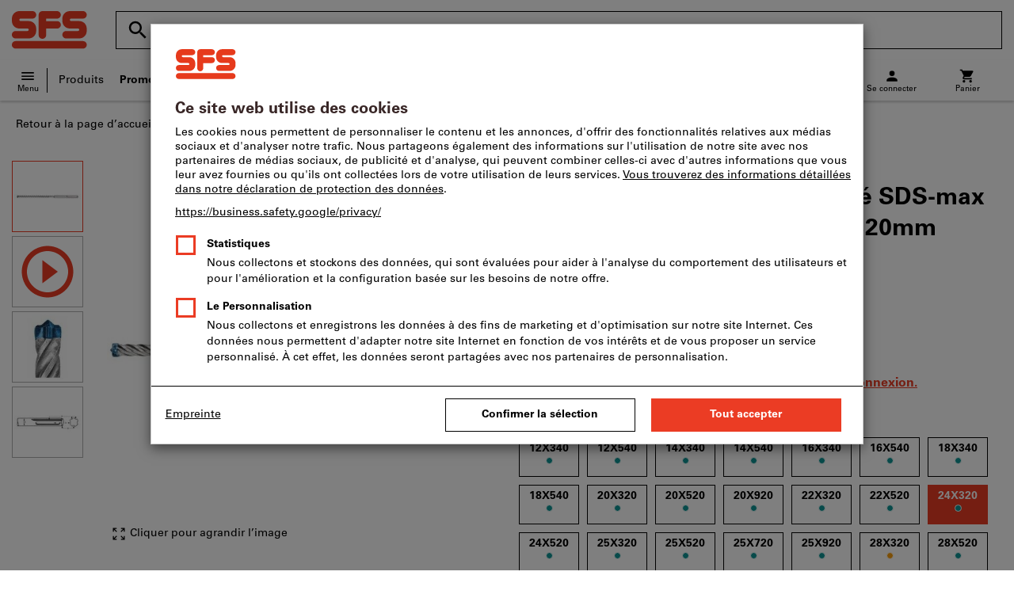

--- FILE ---
content_type: text/html;charset=UTF-8
request_url: https://www.sfs.ch/CH/fr/fs/p/213701
body_size: 57814
content:
<!DOCTYPE html>
<html lang='fr_CH' class='no-js'>
<head>
    <script nonce="f5fAfAjAEr8vLcS3qvEa/g==">window.performance && window.performance.mark('html head start');</script>
    <title>Foret marteau en carbure bras&eacute; SDS-max &ldquo;8X&rdquo;, ⌀ &times; longueur totale: 24X320mm | SFS</title>

    <meta content="IE=edge,chrome=1" http-equiv="X-UA-Compatible">
    <meta charset="UTF-8">
    <meta content="initial-scale=1, width=device-width" name="viewport">
    <meta content="Foret marteau en carbure bras&amp;eacute; SDS-max &amp;ldquo;8X&amp;rdquo;, ⌀ &amp;times; longueur totale: 24X320mm | SFS" property="og:title">
    <meta content="Foret marteau en carbure bras&amp;eacute; SDS-max &amp;ldquo;8X&amp;rdquo;, ⌀ &amp;times; longueur totale: 24X320mm | SFS" property="twitter:title">
    <meta content="telephone=no" name="format-detection">

    <meta name="google-site-verification" content="7GnUf73cCp0s8_xly0jHz5jZuudiJ5tR4jv64THYXC8"/>
<meta name="google-site-verification" content="aSgr7rifd5VpAoenChr9YKPsWPIcZ0B1zeEYBN7v0oY"/>
<meta name="google-site-verification" content="nb5Jh3eDLkTtIRRikloLefKU258qGbLsQriZBcSeDYU"/>
<meta name="google-site-verification" content="Tips83Iwm_Nw_iBaVEWb6CJt2xtyL3SG9FUFiqddBQE"/>
<meta name="google-site-verification" content="mpecKCXw36yE3EiwV5HFKN-dgBuwmq213McVRvSUNyg"/>
<meta name="google-site-verification" content="cUU3LXhaMCQXgf7rKDultyldhcTgU-mxYPE1w_1npg4"/>
<meta name="google-site-verification" content="o7vgzYUza4kegz7rQYO-bWPI6VFH5YvgUOFZxaGAqpc"/>
<meta name="robots" content="noindex,nofollow"/>
    <meta  content="https://cdn.hoffmann-group.com/derivatives/3524307/jpg_1200/jpg_1200_b789206_12x340.jpg"   property="og:image"  />
            <meta  content="1200"   property="og:image:height"  />
            <meta  content="1200"   property="og:image:width"  />
            <meta  content="https://cdn.hoffmann-group.com/derivatives/3524307/jpg_1200/jpg_1200_b789206_12x340.jpg"   property="twitter:image"  />
            <meta  name="description"  content="Achetez Foret marteau en carbure brasé SDS-max “8X”, ⌀ × longueur totale: 24X320mm dans la boutique en ligne SFS : ✓ Conseils personnalisés ✓ Produits haut de gamme exclusifs"   />
            <meta  content="Achetez Foret marteau en carbure brasé SDS-max “8X”, ⌀ × longueur totale: 24X320mm dans la boutique en ligne SFS : ✓ Conseils personnalisés ✓ Produits haut de gamme exclusifs"   property="og:description"  />
            <meta  content="Achetez Foret marteau en carbure brasé SDS-max “8X”, ⌀ × longueur totale: 24X320mm dans la boutique en ligne SFS : ✓ Conseils personnalisés ✓ Produits haut de gamme exclusifs"   property="twitter:description"  />
            <meta  content="@SFS"   property="twitter:creator"  />
            <meta  content="@SFS"   property="twitter:site"  />
            <meta  content="product"   property="twitter:card"  />
            <meta  name="viewport"  content="width=device-width, initial-scale=1.0"   />
            <link rel="shortcut icon" type="image/x-icon" media="all" href="/_ui/desktop/theme-sfs/source/images/favicon.ico"/>

    <script nonce="f5fAfAjAEr8vLcS3qvEa/g==">
      document.documentElement.className = navigator.userAgent.indexOf('MSIE') !== -1 || navigator.appVersion.indexOf('Trident/') > -1 ? 'js msie' : 'js';
    </script>

    <script nonce="f5fAfAjAEr8vLcS3qvEa/g==">
  (function (c, a) {
    c[a] = c[a] || function () {(c[a].q = c[a].q || []).push(arguments)};
  })(window, 'clarity');
</script><script nonce="f5fAfAjAEr8vLcS3qvEa/g==" type="text/javascript">window.kameleoonQueue = window.kameleoonQueue || [];</script>

<!-- Google Tag Manager -->
<script nonce="f5fAfAjAEr8vLcS3qvEa/g==">/*<!--*/
!function(){"use strict";function t(t,e){(null==e||e>t.length)&&(e=t.length);for(var n=0,a=Array(e);n<e;n++)a[n]=t[n];return a}function e(e,n){var a="undefined"!=typeof Symbol&&e[Symbol.iterator]||e["@@iterator"];if(a)return(a=a.call(e)).next.bind(a);if(Array.isArray(e)||(a=function(e,n){if(e){if("string"==typeof e)return t(e,n);var a={}.toString.call(e).slice(8,-1);return"Object"===a&&e.constructor&&(a=e.constructor.name),"Map"===a||"Set"===a?Array.from(e):"Arguments"===a||/^(?:Ui|I)nt(?:8|16|32)(?:Clamped)?Array$/.test(a)?t(e,n):void 0}}(e))||n){a&&(e=a);var r=0;return function(){return r>=e.length?{done:!0}:{done:!1,value:e[r++]}}}throw new TypeError("Invalid attempt to iterate non-iterable instance.\nIn order to be iterable, non-array objects must have a [Symbol.iterator]() method.")}window.inlineGtm=function(t){function n(t){try{var e=document.cookie.split("; ").filter(function(t){return 0===t.indexOf("TC_PRIVACY=")})[0].split("=")[1],n=decodeURIComponent(e).split("@"),a=n[2].toUpperCase().split(",").filter(function(e){return e===String(t)})[0];return"0"===n[0]&&void 0!==a}catch(t){return!1}}function a(t){!function(t,e,n,a,r){t[a]=t[a]||[],t[a].push({"gtm.start":(new Date).getTime(),event:"gtm.js"});var o=e.getElementsByTagName(n)[0],i=e.createElement(n);i.async=!0,i.src="//www.googletagmanager.com/gtm.js?id="+r,o.parentNode.insertBefore(i,o)}(window,document,"script","dataLayer",t)}void 0===t&&(t=[]),window.eventsUntilDataLayerIsActive=[],window.GA4eventsUntilDataLayerIsActive=[],window.dataLayer=[],window.activateGoogleTagManager=function(){if(void 0===window.activateGoogleTagManagerDone){!function(){try{void 0!==window.performance&&(window.performance.mark("activate gtm"),window.performance.measure("gtm delay","html head start","activate gtm"))}catch(t){}}(),window.activateGoogleTagManagerDone=!0;for(var n,r=e(t);!(n=r()).done;){a(n.value)}window.GA4eventsUntilDataLayerIsActive.map(function(t){window.dataLayer.push(t)}),delete window.GA4eventsUntilDataLayerIsActive}},window.startGoogleTagManagerEarly=function(){n(1)&&window.activateGoogleTagManager()},window.isUserConsentForCategoryGiven=n}}();
/*-->*/
</script><script nonce="f5fAfAjAEr8vLcS3qvEa/g==">
  window.inlineGtm(["GTM-NPDN85P","GTM-KVDF68L"]);
</script>

<script nonce="f5fAfAjAEr8vLcS3qvEa/g==">/*<!--*/
!function(){"use strict";function t(){return t=Object.assign?Object.assign.bind():function(t){for(var e=1;e<arguments.length;e++){var n=arguments[e];for(var r in n)({}).hasOwnProperty.call(n,r)&&(t[r]=n[r])}return t},t.apply(null,arguments)}var e="UNDEFINED";function n(t,n){return t===e?n:t}function r(t,n){return void 0===n&&(n=function(t){return t}),t===e?"":n(t)}function o(t){return void 0===t&&(t=""),(t=t.trim()).startsWith("/")?t.slice(1):t}function a(t){switch(t){case"TEST_USER":return"Internal User";case"REGULAR_USER":return"External User";default:return"UNKNOWN"}}function i(t){switch(t){case"B2C":return"B2C";case"B2B":return"B2B";default:return"UNKNOWN"}}function s(t){switch(t){case"REGISTERED_CUSTOMER":return"Registered Customer";case"NEW_CUSTOMER":return"New Customer";case"EXISTING_CUSTOMER":return"Existing Customer";default:return"UNKNOWN"}}var u="UNDEFINED",c={assortmentType:u,assortmentInfos:u};function d(t,e){return{item_id:r(t.baseProductCode),item_name:r(t.name),index:e,item_brand:r(t.brand),item_category:o(r(m(t.category,1))),item_category2:o(r(m(t.category,2))),item_category3:o(r(m(t.category,3))),item_category4:o(r(m(t.category,4))),item_category5:o(r(m(t.category,5))),item_variant:n(t.variant,"-"),price:Number.parseFloat(t.price)}}function f(e,n,r){"undefined"==typeof assortmentData&&(n=function(t){return void 0!==t&&void 0!==t.promotionAssortmentData?t.promotionAssortmentData:c}(e));var o=d(e,r),a=function(t){return null===t.primaryAssortmentData||void 0===t.primaryAssortmentData?{}:{assortment_type:t.primaryAssortmentData.assortmentType}}(e),i=function(e){return t({},function(t){if(t===u)return{assortment_name:"UNDEFINED"};if(Array.isArray(t)&&0===t.length)return{assortment_name:"UNDEFINED"};return{assortment_name:t.map(function(t){return t.assortmentName}).join(",")}}(e.assortmentInfos))}(n);return t({},o,i,a)}function m(t,e){return t.split("/")[e]}var w={mapCartStatusToGtmStringValue:function(t){switch(t){case"EMPTY":return"0";case"ORDERED":return"1";case"NOT_ORDERED":return"2";default:return u}},rewriteProductDataWithAssortmentyForGtm:function(e,n){return e.eventData.products.map(function(e,r){return t({},d(e,r),f(e,n,r))})},rewriteProductDataWithQuantityAndItemListNameForGtm:function(e,n){return e.map(function(e,o){var a=d(e.product,o),i=f(e.product,n,o),s=function(t){return null===t.reason||void 0===t.reason?{}:{reason_for_refund:t.reason}}(e);return t({},a,{quantity:r(e.quantity),item_list_name:r(e.wayIntoCart),is_service:r(e.isService),reference_item_id:r(e.referenceItemId)},i,s)})}},v={};var l,p=((l={}).print=function(){window.print()},l.locationHref=function(t){window.location.href=t},l.openHref=function(t,e){window.open(t,e)},l.getLocationHref=function(){return window.location.href},l.getLocationPathname=function(){return window.location.pathname},l.origin=function(){return window.location.origin},l.mq=function(t){return v[e=t]||(v[e]=window.matchMedia(e)),v[e];var e},l.locationHash=function(){return window.location.hash},l.getLocationSearch=function(){return window.location.search},l.location=function(){return window.location},l.reload=function(){return window.location.reload()},l.replaceState=function(t,e,n){window.history.replaceState(t,e,n)},l.windowInnerHeight=function(){return window.innerHeight},l.windowInnerWidth=function(){return window.innerWidth},l.windowNavigatorUserAgent=function(){return window.navigator.userAgent},l),g="anonymous";function _(e){return t({event:"page_view",site_id:"shop",language_code:e.eventData.languageCode,country_code:e.eventData.countryCode,partner_id:e.eventData.partnerId,cart_status:w.mapCartStatusToGtmStringValue(e.eventData.cartStatus),visitor_type:a(e.eventData.userTestType),visitor_status:s(e.eventData.visitorStatus),hybris_customer_id:n(e.eventData.b2bUnitId,g),hybris_user_id:e.eventData.hybrisUserId,customer_id:n(e.eventData.sapCustomerId,g),customer_type:i(e.eventData.customerType),content_group:e.eventData.contentGroup,classification_code:e.eventData.customerClassificationCode,classification_name:e.eventData.customerClassificationName,measurement_id:e.eventData.measurementId},function(t){return null!=t.eventData.userId?{user_id:t.eventData.userId}:{}}(e),{custom_platform:h()},function(){kameleoonQueue.push(function(){sessionStorage.setItem("kameleoonVistorCode",Kameleoon.API.Visitor.code)});var t=sessionStorage.getItem("kameleoonVistorCode");return t?{kameleoon_visitor_code:t}:{}}())}function h(){for(var t=0,e=["webtoapp.design WebView (","App-WebView ("];t<e.length;t++){var n=e[t];if(p.windowNavigatorUserAgent().includes(n))return"app-"+p.windowNavigatorUserAgent().split(n)[1].split(")")[0]}return"web"}var D,y={convertToPageViewEvent:function(t){return{isStandalone:!0,eventData:[_(t)]}}},I="indexSequence",E="event";function S(t){var e=U(t);return C()?window.sessionStorage.getItem(e):null}function N(t,e){C()&&window.sessionStorage.setItem(U(t),e)}function C(){return void 0!==window.sessionStorage}function U(t){return"gtmDataLayerTestSupport."+t}var A={injectDependenciesForTest:function(t){D=t},startCapturing:function(){C()&&(!function(){for(var t=[],e=0;e<window.sessionStorage.length;e++){var n=window.sessionStorage.key(e);n.startsWith(U(E))&&t.push(n)}t.forEach(function(t){return window.sessionStorage.removeItem(t)})}(),N(I,1))},push:function(t){if(C()&&null!==S(I)){var e=parseInt(S(I)),n={url:(D||window).location.href,event:t};N(E+"_"+e,JSON.stringify(n)),N(I,e+=1)}},getPushedData:function(){for(var t=[],e=1;e<S(I);e++)t.push(S(E+"_"+e));return t}};var T={push:function(t){void 0!==window.dataLayer?(A.push(t),window.dataLayer.push(t)):void 0!==window.GA4eventsUntilDataLayerIsActive&&(A.push(t),window.GA4eventsUntilDataLayerIsActive.push(t))}};window.inlineGA4CustomSessionProperties=function(t){y.convertToPageViewEvent(t).eventData.forEach(function(t){T.push(t)})}}();
/*-->*/
</script><script nonce="f5fAfAjAEr8vLcS3qvEa/g==">
  window.inlineGA4CustomSessionProperties({"eventId":"pageView","eventData":{"languageCode":"fr","countryCode":"CH","partnerId":"fs","cartStatus":"EMPTY","userTestType":"REGULAR_USER","hybrisUserId":"8796093087748","b2bUnitId":"UNDEFINED","sapCustomerId":"UNDEFINED","customerClassificationName":"UNKNOWN","customerClassificationCode":"UNKNOWN","visitorStatus":"UNKNOWN","customerType":"UNKNOWN","contentGroup":"PDP","measurementId":"G-ZS29FYT4VD","userId":null},"ecommercePageTrackingKey":"ecommercePageTracking-pageView"});
</script>
<!-- End Google Tag Manager -->
<link rel="dns-prefetch" href="https://cdn.trustcommander.net">
    <link rel="dns-prefetch" href="https://ca.hoffmann-group.com">
    <link rel="preconnect" href="https://cdn.trustcommander.net" crossorigin>
    <link rel="preconnect" href="https://ca.hoffmann-group.com" crossorigin>
        <link nonce="f5fAfAjAEr8vLcS3qvEa/g==" rel="preload" href="//cdn.tagcommander.com/3869/tc_sfs_header.js?26011706" as="script">
<script nonce="f5fAfAjAEr8vLcS3qvEa/g==">
    (function () {
        /* Country and Language are needed for Privacy Banner constraints */
        var tc_vars = {
            env_country: 'CH',
            env_language: 'fr_CH',
        };

        window.tc_vars = tc_vars;
    })()
</script>
<script nonce="f5fAfAjAEr8vLcS3qvEa/g==" src="//cdn.tagcommander.com/3869/tc_sfs_header.js?26011706" async></script>
<script nonce="f5fAfAjAEr8vLcS3qvEa/g==">
  var isLocal = (function () {
    return false;
  })();

  var hasDynamicImport = (function () {
    var support = false;
    try {
      new Function('u', 'return import(u)');
      support = true;
    } catch (e) {}
    return support;
  })();

  var hasPromiseAndFetch = (function () {
    return window.Promise && window.fetch
  })();
</script>

<script nonce="f5fAfAjAEr8vLcS3qvEa/g==">
  var moduleService = (function () {

    var systemJsLoaderScript;
    var modules = [];
    var modulePath = '/_ui/static/js-built/module/';
    var noModulePath = '/_ui/static/js-built/nomodule/';

    
    if (!window.location.origin) {
      window.location.origin = window.location.protocol + "//" + window.location.hostname + (window.location.port ? ':' + window.location.port : '');
    }

    function importModule (module) {
      if (!window.$ && !window._) {
        throw new Error('One does not simply call importModule before jQuery and lodash have loaded. Please use registerModule.')
      }

      if (isLocal && hasDynamicImport) {
        
        return System.import('/_ui/static/js/modules/' + module + '.mjs');
      } else if (hasPromiseAndFetch) {
        
        return System.import(modulePath + module + '.js')
      } else {
        
        return System.import(noModulePath + module + '.js')
      }
    }

    function registerModule () {
      var args = Array.prototype.slice.call(arguments);

      args.forEach(function (module) {
        if (modules.indexOf(module) === -1) {
          modules.push(module)
        }
      });
    }

    function importRegisteredModules () {
      if (window.System) {
        modules.forEach(importModule)
      } else {
        systemJsLoaderScript.addEventListener('load', function () {
          modules.forEach(importModule)
        })
      }
    }

    function initModules (config) {
      

      if (config.useModuleMap) {
        
        var systemJsImportMapScript = document.createElement('script');
        systemJsImportMapScript.type = 'systemjs-importmap';
        
        systemJsImportMapScript.setAttribute('crossorigin', 'anonymous');
        systemJsImportMapScript.src = window.location.origin + config.modulePath + 'modules.json?v=main%2f88';
        document.head.appendChild(systemJsImportMapScript);

        
        var systemJsImportMapScriptPreloadLink = document.createElement('link');
        systemJsImportMapScriptPreloadLink.href = window.location.origin + config.modulePath + 'modules.json?v=main%2f88';
        systemJsImportMapScriptPreloadLink.rel = 'preload';
        systemJsImportMapScriptPreloadLink.as = 'fetch';
        systemJsImportMapScriptPreloadLink.setAttribute('crossorigin', 'anonymous');
        document.head.appendChild(systemJsImportMapScriptPreloadLink);
      }

      
      systemJsLoaderScript = document.createElement('script');
      systemJsLoaderScript.src = window.location.origin + '/_ui/static/js/lib/' + config.systemJsFileName;
      document.head.appendChild(systemJsLoaderScript);
    }

    if (isLocal && hasDynamicImport) {
      initModules({
        systemJsFileName: 'system-native.js',
        modulePath: '/_ui/static/js/modules/',
        useModuleMap: false
      })
    } else if (hasPromiseAndFetch) {
      initModules({
        systemJsFileName: 'system.min.js',
        modulePath: modulePath,
        useModuleMap: true
      })
    } else {
      
      initModules({
        systemJsFileName: 'system.min.js',
        modulePath: noModulePath,
        useModuleMap: true
      })
    }

    return {
      importModule: importModule,
      registerModule: registerModule,
      importRegisteredModules: importRegisteredModules
    };
  })();
</script>

<script nonce="f5fAfAjAEr8vLcS3qvEa/g==">
  
  moduleService.registerModule('main');
</script>
<script nonce="f5fAfAjAEr8vLcS3qvEa/g==" type="text/javascript"> // set vars
	/*<![CDATA[*/
	
	var ACC = ACC || {};
    ACC.config = {};
	ACC.config.contextPath = "";
    ACC.config.encodedContextPath = '/CH/fr/fs/';
	ACC.config.themeResourcePath = "/_ui/desktop/theme-sfs";
	ACC.config.siteResourcePath = "/_ui/desktop/site-sfs-construction";
	ACC.config.sharedResourcePath = "/_ui/desktop/shared";
	ACC.config.rootPath = "/_ui/desktop";
    ACC.config.CSRFToken = "1d6f47eb-f53c-4fc7-9662-9d6dfd0c7b16";
    ACC.config.searchRessource = "sushi";
    ACC.config.searchTrackingEnabled = "true" === "true";
    ACC.config.isIE = navigator.userAgent.indexOf('Trident') !== -1;
    ACC.config.storageCacheKey = 'CH-fr_CH-fs-anonymous'; // NOSONAR
    ACC.config.sapCustomerId = 'UNDEFINED';

	
	ACC.autocompleteUrl = '/CH/fr/fs/search/autocompleteSecure';

    
    ACC.i18n = ACC.i18n || {};
	
	
	/*]]>*/
</script><link rel="preconnect" href="https://fonts.googleapis.com">
<link rel="preconnect" href="https://fonts.gstatic.com" crossorigin>

<style>
            @font-face {
                font-family: 'Roboto';
                font-display: swap;
            }
        </style>
        <link rel="preload" href="/_ui/desktop/theme-sfs/dev/build/assets/css/fonts/fonts.css?main/88" as="style" onload="this.rel='stylesheet'">
    <link href="/_ui/desktop/theme-sfs/dev/build/assets/css/application.css?main/88" rel="stylesheet" type="text/css"
      media="all"/>





<link rel="stylesheet" type="text/css" media="screen" href="/_ui/desktop/common/css/jquery.colorbox-1.3.16.css"/>

<link rel="preconnect" href="https://cdn.hoffmann-group.com">
    <link rel="dns-prefetch" href="https://cdn.hoffmann-group.com">
    <link rel="preconnect" href="https://assets.hoffmann-group.com">
    <link rel="dns-prefetch" href="https://assets.hoffmann-group.com">
    <link rel="preload" href="https://cdn.hoffmann-group.com/derivatives/3524307/jpg_600/jpg_600_b789206_12x340.jpg" as="image">
<script nonce="f5fAfAjAEr8vLcS3qvEa/g==">
      window.performance && performance.mark("stylesheets done blocking");
    </script>
    <noscript>
        <style>
            .nojs-hidden {
                display: none !important;
            }
        </style>
    </noscript>
</head>

<body class="page-productDetails pageType-ProductPage template-pages-product-productLayout2Page language-fr_CH"
 data-ecommercePageTracking-pageView="{&quot;eventId&quot;:&quot;pageView&quot;,&quot;eventData&quot;:{&quot;languageCode&quot;:&quot;fr&quot;,&quot;countryCode&quot;:&quot;CH&quot;,&quot;partnerId&quot;:&quot;fs&quot;,&quot;cartStatus&quot;:&quot;EMPTY&quot;,&quot;userTestType&quot;:&quot;REGULAR_USER&quot;,&quot;hybrisUserId&quot;:&quot;8796093087748&quot;,&quot;b2bUnitId&quot;:&quot;UNDEFINED&quot;,&quot;sapCustomerId&quot;:&quot;UNDEFINED&quot;,&quot;customerClassificationName&quot;:&quot;UNKNOWN&quot;,&quot;customerClassificationCode&quot;:&quot;UNKNOWN&quot;,&quot;visitorStatus&quot;:&quot;UNKNOWN&quot;,&quot;customerType&quot;:&quot;UNKNOWN&quot;,&quot;contentGroup&quot;:&quot;PDP&quot;,&quot;measurementId&quot;:&quot;G-ZS29FYT4VD&quot;,&quot;userId&quot;:null},&quot;ecommercePageTrackingKey&quot;:&quot;ecommercePageTracking-pageView&quot;}" data-ecommercePageTracking-enhancedEcommerceProductDetailsView="{&quot;eventId&quot;:&quot;enhancedEcommerceProductDetailsView&quot;,&quot;eventData&quot;:{&quot;currencyCode&quot;:&quot;CHF&quot;,&quot;wayIntoCart&quot;:&quot;PDP&quot;,&quot;comingFromReferenceProduct&quot;:&quot;&quot;,&quot;products&quot;:[{&quot;name&quot;:&quot;Foret marteau en carbure bras&eacute; SDS-max &ldquo;8X&rdquo;&quot;,&quot;baseProductCode&quot;:&quot;789206&quot;,&quot;category&quot;:&quot;/Machines et outils/Usinage/Per&ccedil;age/Outils de per&ccedil;age/Forets &agrave; b&eacute;ton&quot;,&quot;price&quot;:&quot;78.80&quot;,&quot;brand&quot;:&quot;BOSCH&quot;,&quot;variant&quot;:&quot;213701&quot;,&quot;categoryId&quot;:&quot;cL_fs_m_50_20_010_15_10&quot;,&quot;productCode&quot;:&quot;213701&quot;,&quot;promotionAssortmentData&quot;:{&quot;assortmentInfos&quot;:[],&quot;assortmentType&quot;:&quot;STANDARD&quot;},&quot;primaryAssortmentData&quot;:{&quot;assortmentInfo&quot;:{&quot;assortmentName&quot;:&quot;24429236&quot;,&quot;assortmentId&quot;:null},&quot;assortmentType&quot;:&quot;MAIN&quot;},&quot;wayIntoCart&quot;:null,&quot;quantity&quot;:null}]},&quot;ecommercePageTrackingKey&quot;:&quot;ecommercePageTracking-enhancedEcommerceProductDetailsView&quot;}" data-ecommercePageTracking-userInfo="{&quot;eventId&quot;:&quot;userInfo&quot;,&quot;eventData&quot;:{&quot;email&quot;:&quot;&quot;,&quot;hashMethod&quot;:null,&quot;postalCode&quot;:&quot;&quot;},&quot;ecommercePageTrackingKey&quot;:&quot;ecommercePageTracking-userInfo&quot;}"
        data-trigger-select-item-event=""
>
<div class="holyGrail">

    <header class="site-head page-header js-page-header">
    <div class="yCmsContentSlot">
</div><div class="site-head__main">
            <div class="grid-container site-head__main-container">
                <a class="site-head__logo-sfs site-head__logo--hog" href="/CH/fr/fs/">
	<svg aria-hidden="true" class="logo logo--full" width="95" height="48" viewBox="0 0 95 48">
            <path fill="#EB3C24"
                  d="M11.0004 12.6C10.1337 12.6 9.43372 11.8667 9.46705 11C9.43372 10.1333 10.1671 9.43333 11.0004 9.46667H26.0004C28.5671 9.43333 30.7004 7.33333 30.7004 4.73333C30.7004 2.13333 28.6004 0.0333333 26.0004 0H9.46705C4.23372 0.0333333 0.000385361 4.26667 0.0337187 9.46667V12.6C0.000385361 17.8 4.23372 22 9.46705 22H19.7004C20.5337 22 21.267 22.7 21.2337 23.5333C21.2337 24.4333 20.5337 25.1333 19.7004 25.1333H4.70039C2.10039 25.1333 -0.0329479 27.2333 0.000385393 29.8667C-0.0329479 32.4333 2.10039 34.5667 4.70039 34.5333H21.2337C26.4337 34.5333 30.7004 30.3 30.6671 25.1333V22C30.7004 16.8 26.4337 12.5667 21.2337 12.6H11.0004ZM74.8004 12.6C73.9337 12.6 73.2337 11.8667 73.2004 11C73.2337 10.1333 73.9337 9.43333 74.8004 9.46667H89.7337C92.3671 9.43333 94.467 7.33333 94.467 4.73333C94.467 2.13333 92.3671 0.0333333 89.7671 0H73.167C67.967 0.0333333 63.7337 4.26667 63.7337 9.46667V12.6C63.767 17.8 68.0004 22 73.167 22H83.4004C84.3004 22 85.0004 22.7 85.0004 23.5333C85.0004 24.4333 84.3004 25.1333 83.4004 25.1333H68.467C65.8671 25.1333 63.7337 27.2333 63.7337 29.8667C63.767 32.4333 65.8671 34.5667 68.467 34.5333H85.0337C90.2337 34.5333 94.5004 30.3 94.467 25.1333V22C94.467 16.8 90.2337 12.5667 85.0337 12.6H74.8004ZM43.3004 22.0333H57.067C59.667 22.0333 61.767 19.9 61.767 17.3C61.767 14.7333 59.667 12.6 57.067 12.6333H43.3004V9.5H57.067C59.667 9.46667 61.767 7.36667 61.767 4.76667C61.767 2.16667 59.667 0.0666667 57.067 0.0333334H38.5671C35.967 0.0666667 33.8337 2.16667 33.8337 4.76667V30.3C33.8337 32.9 35.967 35 38.5671 34.9667C41.167 34.9667 43.267 32.8667 43.267 30.3L43.3004 22.0333ZM4.70039 47.2667C2.10039 47.3 -0.0329479 45.1667 0.000385393 42.6C-0.0329479 40 2.10039 37.8667 4.70039 37.8667H89.8004C92.367 37.8667 94.5004 40 94.5004 42.6C94.5004 45.1667 92.4004 47.3 89.8004 47.2667H4.70039Z"/>
        </svg>
    <svg aria-hidden="true" class="logo logo--icon" width="332.6" height="350" viewBox="0 -50 332.6 350"><path d="M151.6 167.4l-31 44.5 5.2 7.5v62.4h47.5v-83.2l-21.7-31.2zm74.2-136.2C225.7 14.1 211.7.4 194.6.5s-30.8 14.1-30.7 31.2c.1 17 13.9 30.7 30.9 30.7 17.2-.1 31.1-14.1 31-31.2m55.9 169.5l30.5 12-32 7.7 10.4 31.5-27.1-20.2-19.3 27.8V226l-33 2.4 25.6-20.7-22.8-24.4 32.8 7.1 5.1-33.7 14.9 30.6 29.4-16.5-14.5 29.9zm50.9 8.3c0-30-18.5-57-46.5-67.8a71.16 71.16 0 00-50.6-.7l-1.1.4-.2.1-39.4-56.7-4.8-6.7a30.7 30.7 0 00-24.1-11.8c-10.5 0-19.8 5.3-27.1 15.9C137.1 84.2 0 281.7 0 281.7h57.7l115.5-166.3 31.8 45.8c-26.4 30.3-23.2 76.3 7.1 102.6s76.3 23.2 102.6-7.1a72.07 72.07 0 0017.9-47.7" fill="#fff"/></svg><span class="vh">
		SFS Home</span>
</a>
<div class="site-head__suffix site-head__search">
    <div class="barcodeScanner" data-js-component="BarcodeScannerLoader" data-pdp-url="/CH/fr/fs/barcode" data-cart-url='/CH/fr/fs/barcode/addToCart' data-key="AU72u4yBGFFCH8IGFh6zCNsB24lP7N9F02f0RE1Xr0Yhd6/vP2GhRVVxxmkZZ3zY4GZmXABWMKzNZdl5kXOLiZxEPmH1XeJlsG6hMU93dViJP9SVUVN8voM+/K++YBeJFlU6dyc1RkmObxkXuHaIgyBzFpmEPeTYeTC5T5I7Y7vlFYVwGkSMPtFCblurPBrt99Scbhjd8IWUN19jkJvrZIcb5mLoPuRA3L7NNYVB9ZnGg5ObG3RfBAA08lNt7JvUWHQTkjeDNuGSKjoLK3402aCyUdpaavvPi6l+fW9ikhtn2jjT6wQduyeT5TA1tC/rQfxIXt5TyBbBRtRRpNMDc3K7tCfbBvKBvlEmhJhqSg12b+5atznUvJxPJZswpUSIRTu9U2tkzG8nY9QG1Wp5/xzL1TDENe2Muks5jBlkEoJsMxbpqbc4x2jz1Y2znprOoyF8yifMwGkp9xQYHduIaGA9Oudqy5bMweOEl+CdKOdNEOGFxkh3x0aezD9Awi6z/B3LUd375Qs2570I3xkz5ihTRoB0tLac6D7zRADBJJVEKfgzuOYIBwORKU6NH1kMhB0fbtj4QD3hLmtbu8YuRfHKjjnzGc7nagKwjiQkEs6lcr2/egvj6wO55oS95OrQDBy+p4Zv51XAOjpIEZpWPPx3MpCYX6qIU7C5GLF6EYFxGM4HHgiKOJbzwi4m6p/f45seDVUmXiXC8Db0XhTX7DIQHuxrKYOGzQ7GMNGaf8J+5y62b2cm4IRB8k9Q3oX153vqT6ouPOS28/ViHaCQCi6aFuq8Z9H8fGE1XzV2GeM88ATmQkVkkfVPAC8YfYAyrCOO2dCOPmgw1MadBlSHFpiGxsM=">
    <div id="js-barcodeScanner-loading" class="loadingSpinner barcodeScanner-loading" role="status" aria-label="Chargement..." style="display: none;">
    <svg class="hds-LoadingSpinner hds-LoadingSpinner--size-200" viewBox="0 0 40 40" version="1.1" xmlns="http://www.w3.org/2000/svg">
    <circle class="hds-LoadingSpinner__active" cx="20" cy="20" r="18"></circle>
</svg></div>
<div class="barcodeScannerOverlay js-barcodeScannerOverlay" hidden tabindex="-1"></div>
    <div class="js-barcodeScannerContainer barcodeScannerContainer" hidden tabindex="-1">
        <a class="js-barcodeScannerClose barcodeScannerClose" hidden><svg class="svgIcon svgIcon-close" width="20" height="20" viewBox="0 0 36 36" xmlns="http://www.w3.org/2000/svg">
    <path d="M28.5 9.615L26.385 7.5 18 15.885 9.615 7.5 7.5 9.615 15.885 18 7.5 26.385 9.615 28.5 18 20.115l8.385 8.385 2.115-2.115L20.115 18z" fill-rule="evenodd"/>
</svg>
</a>
        <div class="barcodeScanner-containerbottom">
            <div class="js-barcodeScanner-message barcodeScanner-message">
                <input class="js-barcodeScannerErrorMessage" type="hidden" disabled value="Malheureusement, aucun résultat n’a été trouvé pour ce code-barres. Vous pouvez utiliser un autre code-barres ou notre recherche textuelle afin de trouver un produit correspondant.">
                <input class="js-barcodeScannerInfoMessage" type="hidden" disabled value="Scannez le code-barres pour accéder au produit.">
            </div>
            <div class="barcodeScanner-toggle">
                <div class="toggleSwitchComponent">
    <div class="form_field-input" style="display: inline-flex">
        <label for="toggleSwitch" class="assignTabIndex">
            <span class="switch">
                <input type="checkbox" id="toggleSwitch" name="toggleSwitch"  >
                <span class="slider round"></span>
            </span>
                <span class="toggleSwitch-label">
                Ajouter directement le produit au panier</span>
        </label>

        </div>
</div>
</div>
        </div>
    </div>
    <form action="/CH/fr/fs/v2/search"
          class="search form-search logo-nav--search-form js-SearchForm"
          data-js-component="SiteSearch"
          id="searchForm"
          method="get"
          name="search_form"
          data-tracking-id="763">
        <h2 class="vh">Recherche</h2>
        <div class="search__input-contain logo-nav--search">
            <input type="hidden" name="page" value=""/>
            <input type="hidden" name="sort" value=""/>
            <input type="hidden" name="tId" value="763"/>
            <label class="search__input-group" for="search">
                    <span aria-hidden="true" class="search__input-prefix logo-nav--search_icon"><svg class="svgIcon svgIcon-close" width="30px" height="30px" viewBox="0 0 36 36" xmlns="http://www.w3.org/2000/svg">
    <path d="M23.25 21h-1.186l-.42-.405A9.702 9.702 0 0 0 24 14.25a9.75 9.75 0 0 0-9.75-9.75 9.75 9.75 0 0 0-9.75 9.75A9.75 9.75 0 0 0 14.25 24a9.711 9.711 0 0 0 6.346-2.355l.404.419v1.186l7.5 7.484 2.234-2.234L23.25 21zm-9 0a6.741 6.741 0 0 1-6.75-6.75 6.741 6.741 0 0 1 6.75-6.75A6.741 6.741 0 0 1 21 14.25 6.741 6.741 0 0 1 14.25 21z" fill-rule="evenodd"/>
</svg>
</span>
                    <span class="vh">Terme de recherche, produit, numéro d’article, catégorie, EAN/GTIN, marque...</span>
                    <input class="search__input text logo-nav--search__input js-search"
                           data-autosuggest-url="/CH/fr/fs/v2/search/full_autocomplete"
                           id="search"
                           maxlength="100"
                           minlength="2"
                           name="search"
                           placeholder="Terme de recherche, produit, numéro d’article, catégorie, EAN/GTIN, marque..."
                           required
                           type="search"
                           value=""/>

                    <div class="search__input-suffix search__input-actions logo-nav--search-buttons">
                        <button aria-controls="search" aria-label="Clear search term" class="search__input-action logo-nav--input-icons js-delete-search"
                                type="reset">
                            <svg class="svgIcon svgIcon-close" width="30px" height="30px" viewBox="0 0 36 36" xmlns="http://www.w3.org/2000/svg">
    <path d="M28.5 9.615L26.385 7.5 18 15.885 9.615 7.5 7.5 9.615 15.885 18 7.5 26.385 9.615 28.5 18 20.115l8.385 8.385 2.115-2.115L20.115 18z" fill-rule="evenodd"/>
</svg>
</button>
                        <button class="search__input-action logo-nav--input-icons js-submit-search" type="submit">
                            <svg class="svgIcon svgIcon-arrow-right" width="30px" height="30px" viewBox="0 0 36 36" xmlns="http://www.w3.org/2000/svg">
    <path id="a" d="M18 6l-2.115 2.115 8.37 8.385H6v3h18.255l-8.37 8.385L18 30l12-12z" fill-rule="evenodd"/>
</svg></button>
                    </div>
                    <a class="js-barcodeScannerStart barcodeScannerStart" hidden><svg class="svgIcon svgIcon-barcode-scanner" width="26" height="26" viewBox="0 0 36 36" xmlns="http://www.w3.org/2000/svg">
    <path fill-rule="evenodd" d="M33 25v8h-8v-3h5v-5h3zM6 25v5h5v3H3v-8h3zm5-14v14H8V11h3zm4 0v14h-2V11h2zm6 0v14h-3V11h3zm3 0v14h-1V11h1zm4 0v14h-2V11h2zm5-8v8h-3V6h-5V3h8zM11 3v3H6v5H3V3h8z" id="a"/>
</svg></a>
                </label>
            </div>
        <div class="search__flyout" id="search-flyout" role="alert" tabindex="-1"
             data-search-unavailable-error-message='Une erreur s’est produite. La fonction de recherche n’est actuellement pas disponible ou n’est disponible que dans une mesure limitée. Veuillez réessayer plus tard ou <a href="/e/49120/">nous contacter directement.</a>'>
            <div class="search-terms">
                <template data-type="generic-term">
                    <li> <a class="suggestion" data-track-type="" href="/CH/fr/fs/" tabindex="-1">
                            <div class="suggestion__body js-template-text"></div>
                            <div class="suggestion__icon"><svg class="svgIcon svgIcon-arrow-right" width="20px" height="20px" viewBox="0 0 36 36" xmlns="http://www.w3.org/2000/svg">
    <path id="a" d="M18 6l-2.115 2.115 8.37 8.385H6v3h18.255l-8.37 8.385L18 30l12-12z" fill-rule="evenodd"/>
</svg></div>
                        </a>
                    </li>
                </template>

                <template data-type="product">
                    <li> <a class="suggestion" data-track-type="" href="/CH/fr/fs/" tabindex="-1">
                            <div><img alt="" class="suggestion__image" height="40" src="" width="40" data-js-component="ImageOnErrorHandler"></div>
                            <div class="suggestion__body">
                                <div class="js-template-text"></div>
                                <div class="js-template-article-identifier">Ref.: <span class="js-template-code"></span></div>
                                <div id="js-template-article-code" class="js-template-identifiers-container">Référence: <em><span
                                        class="js-template-identifiers"></span></em></div>
                                <div id="js-template-ean-number" class="js-template-identifiers-container">EAN / GTIN: <span
                                        class="js-template-identifiers"></span></div>
                                <div id="js-template-manufacturer-id" class="js-template-identifiers-container">Réf. fabricant: <span
                                        class="js-template-identifiers"></span></div>
                                <div id="js-template-catalog-number" class="js-template-identifiers-container">Cat. N° de cat.: <span
                                        class="js-template-identifiers"></span></div>
                            </div>
                            <div class="suggestion__icon"><svg class="svgIcon svgIcon-arrow-right" width="20px" height="20px" viewBox="0 0 36 36" xmlns="http://www.w3.org/2000/svg">
    <path id="a" d="M18 6l-2.115 2.115 8.37 8.385H6v3h18.255l-8.37 8.385L18 30l12-12z" fill-rule="evenodd"/>
</svg></div>
                        </a>
                    </li>
                </template>

                <section class="search-terms__section" hidden id="autosuggest-categories">
                    <h3 class="search-terms__hdln">Suggestions de catégories:</h3>
                    <ul class="search-terms__list"></ul>
                </section>

                <div hidden id="autosuggest-content-pages-and-suggested-terms" class="search-terms__section">
                    <section hidden id="autosuggest-suggested-terms" >
                        <h3 class="search-terms__hdln">Propositions de recherche:</h3>
                        <ul class="search-terms__list"></ul>
                    </section>
                    <section hidden id="autosuggest-content-pages" class="mtl">
                        <h3 class="search-terms__hdln">Contenu supplémentaire:</h3>
                        <ul class="search-terms__list"></ul>
                    </section>
                </div>

                <section class="search-terms__section" hidden id="autosuggest-products">
                    <h3 class="search-terms__hdln">Propositions d’articles:</h3>
                    <ul class="search-terms__list"></ul>
                </section>

                <section class="search-terms__section" hidden id="autosuggest-local-terms">
                    <h3 class="search-terms__hdln">Dernière recherche:
                        <button class="search-terms__btn js-delete-local-terms" type="button" tabindex="-1">Supprimer</button>
                    </h3>
                    <ol class="search-terms__list"></ol>
                </section>

                </div>
            <div class="search-term-barcodeScannerWrapper">
                <button class="btn btn-secondary btn-block js-barcodeScannerStart barcodeScannerSearchBar" hidden>
                    <svg class="svgIcon svgIcon-barcode-scanner" width="26" height="26" viewBox="0 0 36 36" xmlns="http://www.w3.org/2000/svg">
    <path fill-rule="evenodd" d="M33 25v8h-8v-3h5v-5h3zM6 25v5h5v3H3v-8h3zm5-14v14H8V11h3zm4 0v14h-2V11h2zm6 0v14h-3V11h3zm3 0v14h-1V11h1zm4 0v14h-2V11h2zm5-8v8h-3V6h-5V3h8zM11 3v3H6v5H3V3h8z" id="a"/>
</svg>Lecteur de codes-barres</button>
            </div>
            <div class="search-terms__footer js-visible-on-valid" hidden>
                <button class="btn btn-primary btn-block" type="submit" tabindex="-1">Afficher les résultats de recherche</button>
            </div>
        </div>

    </form>

</div>
</div>
</div>
        </div>
    <div class="site-head__nav">
            <nav class="grid-container">
                <p class="vh">SFS site navigation</p>
                <script nonce="f5fAfAjAEr8vLcS3qvEa/g==" type="text/javascript"> // set vars
var assortmentUrl = '/CH/fr/fs/assortment';
var shopUrl = '/CH/fr/fs/';
</script>
<div class="nav-bar js-dropdown-close">
    <div class="nav-bar__menu-triggers">

        <div class="nav-bar__section nav-bar__section--divided">
            <a class="nav-bar-trigger nav-bar-trigger--hor@sm nav-bar__menu-trigger js-nav-primary-trigger"
               href="#navigation" id="navigation-trigger">

                <div class="nav-bar-trigger__icon">
                    <svg class="svgIcon svgIcon-menu" width="20" height="20" viewBox="0 0 36 36" xmlns="http://www.w3.org/2000/svg">
    <path d="M4 27h28v-3H4v3zm0-7h28v-3H4v3zM4 9v3h28V9H4z" fill-rule="evenodd"/>
</svg>

</div>
                <div class="nav-bar-trigger__text">
                    Menu</div>
            </a>
        </div>

        <div class="nav-bar__menu-triggers-container">
            <ul class="nav-bar__menu-trigger-list js-nav-secondary-triggers inline-list__navigation" id="mainNavNavigation">
                <li>
                    <a href="#navigation" data-nav-id="products-1st-level">
                        Produits</a>
                </li>

                <li><a href="#navigation" title="Promotions %" data-nav-id="/CH/fr/fs/Promotions/e/1709196/ " >Promotions %</a></li><li><a href="#navigation" title="Univers de marques" data-nav-id="/CH/fr/fs/blaugelb/e/1772324/ " >Univers de marques</a></li><li><a href="#navigation" title="Newsletter" data-nav-id="/CH/fr/fs/desabonnement_newsletter_dl_digital/e/1826907/ " >Newsletter</a></li><li><a href="#navigation" title="Documentations" data-nav-id="/CH/fr/fs/news-oxomi/e/1785121/ " >Documentations</a></li></ul>
        </div>
    </div>

    <div class="nav-bar__section nav-bar__section--divided hidden-xs hidden-sm"></div>

    <div class="nav-bar__section hidden-xs hidden-sm">
            <button type="button" class="js-show-sidebar nav-bar-trigger"
        data-side-panel-trigger-id="defaultStoreSidepanel"
        data-js-component="DefaultStoreListUpdate"
        data-url="/CH/fr/fs/default-store"
        aria-controls="defaultStoreListUpdate"
        style="max-width: 154px"
>
    <div class="nav-bar-trigger__icon">
        



<svg width="20" height="20" viewBox="0 0 20 20" class="svgIcon svgIcon-warehouse" fill="none" xmlns="http://www.w3.org/2000/svg">
    <path d="M16.67 6.96v8.87H15V9.17H5v6.66H3.33V6.96L10 4.29l6.67 2.67Zm1.66 10.54V5.83L10 2.5 1.67 5.83V17.5h5v-6.67h6.66v6.67h5Zm-9.16-1.67H7.5v1.67h1.67v-1.67Zm1.66-2.5H9.17V15h1.66v-1.67Zm1.67 2.5h-1.67v1.67h1.67v-1.67Z" fill=""/>
</svg>
</div>
    <div id="defaultStoreName" class="default-store-name nav-bar-trigger__text text-truncate"
         data-default-store-default-text="Lieu de prise en charge">
        Lieu de prise en charge</div>
</button></div>
    <div class="nav-bar__section nav-bar__section--divided--mobile">
            <a href="/CH/fr/fs/cart" class="js-show-sidebar nav-bar-trigger"
   data-side-panel-trigger-id="sidePanel-directbuy">
    <div class="nav-bar-trigger__icon">
        



<svg width="20" height="20" viewBox="0 0 20 20" class="svgIcon svgIcon-update" fill="none" xmlns="http://www.w3.org/2000/svg">
    <path d="M17.4995 8.43333H11.8495L14.1328 6.08333C11.8578 3.83333 8.17447 3.75 5.89947 6C3.62447 8.25833 3.62447 11.9 5.89947 14.1583C8.17447 16.4167 11.8578 16.4167 14.1328 14.1583C15.2661 13.0417 15.8328 11.7333 15.8328 10.0833H17.4995C17.4995 11.7333 16.7661 13.875 15.2995 15.325C12.3745 18.225 7.62447 18.225 4.69947 15.325C1.78281 12.4333 1.75781 7.73333 4.68281 4.84167C7.60781 1.95 12.2995 1.95 15.2245 4.84167L17.4995 2.5V8.43333ZM10.4161 6.66667V10.2083L13.3328 11.9417L12.7328 12.95L9.16614 10.8333V6.66667H10.4161Z"/>
</svg>
</div>
    <div class="nav-bar-trigger__text">
        Commande directe</div>
</a></div>
    <div class="nav-bar__section nav-bar__section--divided--mobile inline-list--item__functions--language">
        <div class='languageSelector js-pimary-navigation-flyout'>
    <a href="/CH/fr/fs/language-selection"
               class="nav-bar-trigger nav-bar-trigger--hor@lg nav-bar__trigger languageSelector-label js-show-sidebar"
               data-side-panel-trigger-id="sidePanel-languageSelector"
            >
                <div class="nav-bar-trigger__icon">
                            


<svg width="16" height="16" viewBox="0 0 512 512" xmlns="http://www.w3.org/2000/svg"><g fill-rule="nonzero" fill="none"><circle fill="#D80027" cx="256" cy="256" r="256"/><path fill="#F0F0F0" d="M389.565 211.479h-89.043v-89.044h-89.044v89.044h-89.043v89.043h89.043v89.043h89.044v-89.043h89.043z"/></g></svg></div>
                        <div class="nav-bar-trigger__text">
                            <span>CH</span>
                            
                                [<span>fr</span>]
                            </div>
                    </a>
            <section class="languageSelector-container"
                 id="languageSelector-container"
            >
                <div class="sidePanel js-sidebar filterSidebar--animatable header-language-selector-side-panel languageSelectorSidePanel" data-side-panel-id="sidePanel-languageSelector">
    <div class="sidePanelGreyArea js-hide-filterSidebar"></div>
    <div class="js-filterContainer qa-sidePanelContainer sidePanelContainer flex flex-column"
         style="max-width: 400px"
    >
        <div class="sidePanelHeader highlighted">
            <button type="button" class="sidePanelHeader-back js-back-filterSidebar btn-empty hidden">
                <span aria-hidden="true"><svg class="svgIcon svgIcon-chevron-left" width="30" height="30" viewBox="0 0 36 36" xmlns="http://www.w3.org/2000/svg">
    <path id="a" d="M22.48 34l1.7-1.14L14.29 18l9.9-14.86L22.49 2 11.8 18z" fill-rule="evenodd"/>
</svg></span>
            </button>
            <button type="button" class="sidePanelHeader-close js-hide-filterSidebar btn-empty" data-tracking-config=""
                    aria-label="Fermer">
                <span aria-hidden="true"><svg class="svgIcon svgIcon-close" width="30" height="30" viewBox="0 0 36 36" xmlns="http://www.w3.org/2000/svg">
    <path d="M28.5 9.615L26.385 7.5 18 15.885 9.615 7.5 7.5 9.615 15.885 18 7.5 26.385 9.615 28.5 18 20.115l8.385 8.385 2.115-2.115L20.115 18z" fill-rule="evenodd"/>
</svg>
</span>
            </button>
            <div class="sideBarHeadline js-sideBarHeadline" data-defaultheadline="Langue">
                    Langue</div>
            </div>
        <div class="sidePanelBody">
            <div id="sidePanel-languageselector-body">
                        <nav class="languageSelector-countries">
    <ul class="list-unstyled">
        <li class="languageSelector-country languageSelector-country-isSelected">
            <span class="languageSelector-icon js-languageSelector-icon"
                          data-background-image="url('/_ui/desktop/shared/images/icon/countries/CH.svg')">
                    </span>
                    <div class="languageSelector-item">
                        <div class="languageSelector-countryNames">
                            <strong>Suisse</strong>
                        </div>
                        <div class="languageSelector-languageNames">
                                Suisse français</div>
                    </div>
                </li>
        <li class="languageSelector-country">
                    <span class="languageSelector-icon js-languageSelector-icon"
                                  data-background-image="url('/_ui/desktop/shared/images/icon/countries/CH.svg')">
                            </span>
                        <a class="js-languageSelector-link " data-href="https://www.construction-sfs.ch/CH/de/fs/p/213701"
                               data-js-component="addTrackingParamsToURL"
                               data-coming-from-category=""
                            >
                                <div class="languageSelector-item">
                                    <div class="languageSelector-countryNames">
                                        <strong>Schweiz</strong>
                                    </div>
                                    <div class="languageSelector-languageNames">
                                        <span class="language-name">Deutsch</span>
                                    </div>
                                </div>
                            </a>
                        </li>
            </ul>
</nav>
</div>

                </div>
        <div id="languageSelectorSidePanelLoadingOverlay" class="loadingSpinner sidepanelLoadingOverlay" role="status" aria-label="Chargement..." style="display: none;">
    <svg class="hds-LoadingSpinner hds-LoadingSpinner--size-200" viewBox="0 0 40 40" version="1.1" xmlns="http://www.w3.org/2000/svg">
    <circle class="hds-LoadingSpinner__active" cx="20" cy="20" r="18"></circle>
</svg></div>
</div>
</div>

<script nonce="f5fAfAjAEr8vLcS3qvEa/g==">
  moduleService.registerModule('toggleSidebar');
</script>

</section>
            <script nonce="f5fAfAjAEr8vLcS3qvEa/g==">
              moduleService.registerModule('toggleLanguageSelector')
            </script>


        </div>
</div>

    <div class="nav-bar__section nav-bar__section--divided--mobile inline-list--item__functions--account js-list-item-close">
        <a href="/CH/fr/fs/my-account"
   class="nav-bar-trigger nav-bar__trigger nav-bar-trigger--hor@lg inline-list--item__functions-element js-show-sidebar myEshopLink isAnonymous"
   data-side-panel-trigger-id="sidePanel-myeshoplogin"
   data-js-component="VisibilityToggler"
   data-toggle-visiblity-visible="true"
   data-toggle-visiblity-on-event="click"
   data-toggle-visiblity-on-selector=".myEshopLoginSidePanel-linkSection"
>
    <div class="nav-bar-trigger__icon">
            <svg class="svgIcon svgIcon-user" width="20" height="20" viewBox="0 0 24 24" xmlns="http://www.w3.org/2000/svg">
    <path d="M12,4A4,4 0 0,1 16,8A4,4 0 0,1 12,12A4,4 0 0,1 8,8A4,4 0 0,1 12,4M12,14C16.42,14 20,15.79 20,18V20H4V18C4,15.79 7.58,14 12,14Z" />
</svg>
</div>

        <div class="nav-bar-trigger__text">
            <div class="nav-bar-trigger__label account-text account-text__login text-truncate">Se connecter</div>
        </div>
    </a>

<div class="nav-bar__flyout flyout-my-eshop">
    </div>
</div>

    <div class="nav-bar__section nav-bar__miniCart">
        <script nonce="f5fAfAjAEr8vLcS3qvEa/g==" id="miniCartTemplate" type="text/x-jquery-tmpl">
/*<![CDATA[*/
	<dt>items - </dt>
	<dd>{{= subTotal.formattedValue}}</dd>
/*]]>*/



</script>

<script nonce="f5fAfAjAEr8vLcS3qvEa/g==" type="text/javascript">
  // set vars
  var refreshMiniCartUrl = '/CH/fr/fs/cart/miniCart/SUBTOTAL';

  // Create empty functions as module is loaded async
  ACC.miniCart = ACC.miniCart || {};
  ACC.miniCart.refresh = function () {};
</script>

<div class="dropdown perspective-container">
            <a id="minicart_data"
               class="nav-bar-trigger nav-bar-trigger--hor@lg js-show-sidebar js-cartPreview-trigger navbar-btn js-animate-add-to-cart "
               href="/CH/fr/fs/cart"
               data-prevent-cart-side-panel="false"
                    
                        data-side-panel-trigger-id="sidePanel_cart"
                        data-prevent-opening-no-cart-entries="true"
                        data-prevent-opening-on-mobile="true"
                    
            >
                <div class="nav-bar-trigger__icon">
                    <div class="nav-bar-trigger__pill">
                        <div class="pill" id="minicart_data_total_items"></div>
                    </div>
                    <svg class="svgIcon svgIcon-shopping-cart " width="20" height="20" viewBox="0 0 36 36"
     xmlns="http://www.w3.org/2000/svg">
    <path d="M10.5 27a3 3 0 100 6 3 3 0 000-6zm-9-24v3h3l5.4 11.4-2 3.7c-.3.4-.4.9-.4 1.4a3 3 0 003 3h18v-3H11.1a.4.4 0 01-.3-.4V22l1.3-2.4h11.2A3 3 0 0026 18l5.4-9.8.2-.7c0-.8-.7-1.5-1.5-1.5H7.8L6.4 3H1.5zm24 24a3 3 0 100 6 3 3 0 000-6z"
          fill-rule="evenodd"/>
</svg></div>
                <div class="nav-bar-trigger__text navbar-inner-wrapper">
                    <div class="nav-bar-trigger__label text-truncate">Panier</div>
                    <div id="minicart_data_total_price" class="nav-bar-trigger__hideable mobil-none"></div>
                </div>
            </a>
        </div>
    </div>
</div>

<div aria-labelledby="navigation-trigger" class="nav-menu" data-js-component="SiteNavMenu" id="navigation"
     data-js-i18n='{
        "showAll":"Tout afficher",
        "newCategoryLabel":"Nouveau",
        "allProducts":"Produits",
        "navTitle":"Menu principal"
     }'>

    <div class="nav-menu__content">
        <div id="nav-menu__header" class="nav-menu__head">
            <a aria-label="Close navigation menu" class="nav-menu__close" href="#">
                <svg class="svgIcon svgIcon-close" width="24" height="24" viewBox="0 0 36 36" xmlns="http://www.w3.org/2000/svg">
    <path d="M28.5 9.615L26.385 7.5 18 15.885 9.615 7.5 7.5 9.615 15.885 18 7.5 26.385 9.615 28.5 18 20.115l8.385 8.385 2.115-2.115L20.115 18z" fill-rule="evenodd"/>
</svg>
</a>
        </div>

        <section class="nav-menu__body">
            <div class="nav-menu__scrollable">
                <header class="nav-menu__section nav-menu__section-head">
                    <h2 class="nav-menu__hdln nav-menu__indent">
                        Menu principal</h2>
                </header>

                <ul id="navigation-items-list" class="nav-menu__list nav-menu__list--emphasize nav-menu__section">
                    <li>
                        <a class="nav-menu__products-item js-product-tracking" href="/CH/fr/fs/produkte">
                            Produits</a>

                        <div class="nav-menu__sub-menu" id="products-1st-level">
                            <div class="nav-menu__scrollable">
                                <header class="nav-menu__section nav-menu__section-head">
                                    <button aria-controls="products-1st-level" aria-expanded="false"
                                            class="nav-menu__hdln nav-menu__back-button nav-menu__indent js-nav-menu__back">

                                        <svg class="svgIcon svgIcon-arrow-left" width="24" height="24" viewBox="0 0 24 24" xmlns="http://www.w3.org/2000/svg">
    <path d="M20,11V13H8L13.5,18.5L12.08,19.92L4.16,12L12.08,4.08L13.5,5.5L8,11H20Z" />
</svg>Menu principal</button>
                                </header>
                                <ul id="navMenuCategories" class="nav-menu-categories nav-menu__list nav-menu__section "
    data-categories-missing-error-message='Une erreur s’est produite. Les catégories de produits ne sont actuellement pas disponibles. Veuillez réessayer plus tard ou <a href="/e/49120/">nous contacter directement.</a>'>
    <li class="_L_fs_m_10">
            <a data-category-type="main" data-catId="L_fs_m_10"
               data-async-url="/CH/fr/fs/async/category/L_fs_m_10"
               href="/CH/fr/fs/Technique-de-fixation/c/L_fs_m_10"
            >
                <img alt="Technique de fixation"
                     class="lazy"
                     data-src="https://assets.hoffmann-group.com/6/2/4/2/6242f9e4-8621-4d90-aca1-660a4e64871c/ast_24537561.png"
                     height="30"
                     width="30"
                >
                <span class="category-name js-category-name">Technique de fixation</span>
                </a>
        </li>
    <li class="_L_fs_m_20">
            <a data-category-type="main" data-catId="L_fs_m_20"
               data-async-url="/CH/fr/fs/async/category/L_fs_m_20"
               href="/CH/fr/fs/Ferrements-de-meubles-et-pour-cuisines/c/L_fs_m_20"
            >
                <img alt="Ferrements de meubles et pour cuisines"
                     class="lazy"
                     data-src="https://assets.hoffmann-group.com/1/5/4/c/154c0ba2-0969-455b-8dbc-5e4a6d94a8bb/ast_24747986.png"
                     height="30"
                     width="30"
                >
                <span class="category-name js-category-name">Ferrements de meubles et pour cuisines</span>
                </a>
        </li>
    <li class="_L_fs_m_30">
            <a data-category-type="main" data-catId="L_fs_m_30"
               data-async-url="/CH/fr/fs/async/category/L_fs_m_30"
               href="/CH/fr/fs/Ferrements-de-fen%C3%AAtres/c/L_fs_m_30"
            >
                <img alt="Ferrements de fenêtres"
                     class="lazy"
                     data-src="https://assets.hoffmann-group.com/1/3/0/5/1305b9bc-204f-4b5e-8dc5-b5db5ac17abb/ast_24747984.png"
                     height="30"
                     width="30"
                >
                <span class="category-name js-category-name">Ferrements de fenêtres</span>
                </a>
        </li>
    <li class="_L_fs_m_40">
            <a data-category-type="main" data-catId="L_fs_m_40"
               data-async-url="/CH/fr/fs/async/category/L_fs_m_40"
               href="/CH/fr/fs/Ferrements-de-portes/c/L_fs_m_40"
            >
                <img alt="Ferrements de portes"
                     class="lazy"
                     data-src="https://assets.hoffmann-group.com/0/3/5/6/03566df1-cf34-4b7f-9df7-5e73b2a0f211/ast_24747990.png"
                     height="30"
                     width="30"
                >
                <span class="category-name js-category-name">Ferrements de portes</span>
                </a>
        </li>
    <li class="_L_fs_m_70">
            <a data-category-type="main" data-catId="L_fs_m_70"
               data-async-url="/CH/fr/fs/async/category/L_fs_m_70"
               href="/CH/fr/fs/B%C3%A2timent/c/L_fs_m_70"
            >
                <img alt="Bâtiment"
                     class="lazy"
                     data-src="https://assets.hoffmann-group.com/a/2/2/c/a22cf339-e404-42ef-82de-9c598e66b3ef/ast_24747985.png"
                     height="30"
                     width="30"
                >
                <span class="category-name js-category-name">Bâtiment</span>
                </a>
        </li>
    <li class="_L_fs_m_50">
            <a data-category-type="main" data-catId="L_fs_m_50"
               data-async-url="/CH/fr/fs/async/category/L_fs_m_50"
               href="/CH/fr/fs/Machines-et-outils/c/L_fs_m_50"
            >
                <img alt="Machines et outils"
                     class="lazy"
                     data-src="https://assets.hoffmann-group.com/0/8/e/f/08efd896-1762-4312-8f5b-95ac9d1d4daf/ast_24747988.png"
                     height="30"
                     width="30"
                >
                <span class="category-name js-category-name">Machines et outils</span>
                </a>
        </li>
    <li class="_L_fs_m_80">
            <a data-category-type="main" data-catId="L_fs_m_80"
               data-async-url="/CH/fr/fs/async/category/L_fs_m_80"
               href="/CH/fr/fs/Travaux-publics/c/L_fs_m_80"
            >
                <img alt="Travaux publics"
                     class="lazy"
                     data-src="https://assets.hoffmann-group.com/e/8/d/d/e8dda1ce-4d09-4c0a-9518-532cd16254c1/ast_24747989.png"
                     height="30"
                     width="30"
                >
                <span class="category-name js-category-name">Travaux publics</span>
                </a>
        </li>
    <li class="_L_fs_m_60">
            <a data-category-type="main" data-catId="L_fs_m_60"
               data-async-url="/CH/fr/fs/async/category/L_fs_m_60"
               href="/CH/fr/fs/%C3%89quipement-de-logements/c/L_fs_m_60"
            >
                <img alt="Équipement de logements"
                     class="lazy"
                     data-src="https://assets.hoffmann-group.com/f/2/d/2/f2d22e8c-5f6b-49b7-aace-84a8f6506baa/ast_24747987.png"
                     height="30"
                     width="30"
                >
                <span class="category-name js-category-name">Équipement de logements</span>
                </a>
        </li>
    <li class="_L_fs_m_90">
            <a data-category-type="main" data-catId="L_fs_m_90"
               data-async-url="/CH/fr/fs/async/category/L_fs_m_90"
               href="/CH/fr/fs/%C3%89quipement-et-mat%C3%A9riel-de-chantier/c/L_fs_m_90"
            >
                <img alt="Équipement et matériel de chantier"
                     class="lazy"
                     data-src="https://assets.hoffmann-group.com/4/0/a/1/40a1a8f2-8cff-4124-89df-d6b9d73cc1dd/ast_24747983.png"
                     height="30"
                     width="30"
                >
                <span class="category-name js-category-name">Équipement et matériel de chantier</span>
                </a>
        </li>
    <li class="_L_fs_m_95">
            <a data-category-type="main" data-catId="L_fs_m_95"
               data-async-url="/CH/fr/fs/async/category/L_fs_m_95"
               href="/CH/fr/fs/Moteurs-de-recherche-produits/c/L_fs_m_95"
            >
                <img alt="Moteurs de recherche produits"
                     class="lazy"
                     data-src="https://assets.hoffmann-group.com/a/e/f/0/aef064f2-c766-4120-a17d-5860b723f309/ast_25241446.png"
                     height="30"
                     width="30"
                >
                <span class="category-name js-category-name">Moteurs de recherche produits</span>
                </a>
        </li>
    <li class="_L_fs_m_38">
            <a data-category-type="main" data-catId="L_fs_m_38"
               data-async-url="/CH/fr/fs/async/category/L_fs_m_38"
               href="/CH/fr/fs/%C3%89quipements-de-protection/c/L_fs_m_38"
            >
                <img alt="Équipements de protection"
                     class="lazy"
                     data-src="https://assets.hoffmann-group.com/4/7/3/4/47346c6a-5e17-4423-9c09-c5f17d0e4fa3/ast_24537508.png"
                     height="30"
                     width="30"
                >
                <span class="category-name js-category-name">Équipements de protection</span>
                </a>
        </li>
    <li class="_L_fs_m_100">
            <a data-category-type="main" data-catId="L_fs_m_100"
               data-async-url="/CH/fr/fs/async/category/L_fs_m_100"
               href="/CH/fr/fs/Produits-chimico-techniques/c/L_fs_m_100"
            >
                <img alt="Produits chimico-techniques"
                     class="lazy"
                     data-src="https://assets.hoffmann-group.com/a/2/a/1/a2a15d99-7042-4aba-8359-3093df69913e/ast_24537509.png"
                     height="30"
                     width="30"
                >
                <span class="category-name js-category-name">Produits chimico-techniques</span>
                </a>
        </li>
    <li class="neuheiten"> <!-- //NOSONAR the sournding ul tag is in the calling file -->
        <a href="/CH/fr/fs/assortment/25193540"
           class="categoryTile js-searchtrackingCategoryTileTrigger"
           data-tracking-event-category="Homepage"
           data-tracking-event-action="Click CustomerAssortmentTile"
           data-tracking-event-label="Neuheiten"
           data-js-component="addTrackingParamsToURL"
           data-tracking-id="336">
            <img src="/_ui/desktop/shared/images/KategorieBild_Neuheiten.png" alt="Nouveaux produits" width="50"
                 height="50" class="categoryTile-image">
            <span class="categoryTile-text">Nouveaux produits</span>
        </a>
    </li>
</ul>
</div>
                        </div>
                    </li>

                    <script nonce="f5fAfAjAEr8vLcS3qvEa/g==">
  var jsonCMSNavigation =
  [{"title":"Promotions %","ref": "/CH/fr/fs/Promotions/e/1709196/"},{"title":"Univers de marques","ref": "/CH/fr/fs/blaugelb/e/1772324/", "nodes":[{"title":"blaugelb ","ref": "/CH/fr/fs/blaugelb/e/1772324/"},{"title":"Blum","ref": "/CH/fr/fs/marque-blum/e/1762500/"},{"title":"Coltogum","ref": "/CH/fr/fs/Coltogum/e/1810242/"},{"title":"FESTOOL","ref": "/CH/fr/fs/Marque_Festool/e/1812875/"},{"title":"fischer ","ref": "/CH/fr/fs/fischer/e/1810252/"},{"title":"GESIPA®","ref": "/CH/fr/fs/Gesipa/e/1810343/"},{"title":"HAURATON","ref": "/CH/fr/fs/Hauraton/e/1812733/"},{"title":"HAUTAU","ref": "/CH/fr/fs/Hautau/e/1812751/"},{"title":"HBS","ref": "/CH/fr/fs/HBS/e/1810356/"},{"title":"Hettich","ref": "/CH/fr/fs/hettich/e/1810461/"},{"title":"KAULS","ref": "/CH/fr/fs/Kauls/e/1809971/"},{"title":"KOELNER","ref": "/CH/fr/fs/Koelner/e/1810366/"},{"title":"Längle Glas","ref": "/CH/fr/fs/LaengleGlas/e/1783273/"},{"title":"LOHA Geokunststoffe","ref": "/CH/fr/fs/LOHA/e/1782165/"},{"title":"MACO","ref": "/CH/fr/fs/Maco/e/1783253/"},{"title":"MAX","ref": "/CH/fr/fs/MAX/e/1783132/"},{"title":"Nophadrain","ref": "/CH/fr/fs/Nophadrain/e/1782349/"},{"title":"PCI","ref": "/CH/fr/fs/PCI/e/1782336/"},{"title":"TOPCON","ref": "/CH/fr/fs/Topcon/e/1782188/"},{"title":"Winkhaus","ref": "/CH/fr/fs/Winkhaus/e/1782030/"}]},{"title":"Newsletter","ref": "/CH/fr/fs/desabonnement_newsletter_dl_digital/e/1826907/"},{"title":"Documentations","ref": "/CH/fr/fs/news-oxomi/e/1785121/", "nodes":[{"title":"Brochures actuelles","ref": "/CH/fr/fs/brochures/e/1785172/"},{"title":"Information technique","ref": "/CH/fr/fs/information-technqiue-oxomi/e/1785177/"},{"title":"Catalogues en ligne","ref": "/CH/fr/fs/catalogues-en-ligne/e/1785182/"}]}]</script></ul>

                <ul class="nav-menu__list nav-menu__section">

                    <li>
                            <a class="link-primary js-show-sidebar"
                               aria-controls="defaultStoreListUpdate"
                               data-js-component="DefaultStoreListUpdate"
                               data-url="/CH/fr/fs/default-store"
                               data-side-panel-trigger-id="defaultStoreSidepanel"
                               href="#defaultStoreSidepanel">
                                Sélectionnez un lieu de prise en charge</a>
                        </li>
                    <li>
                        <a href="/CH/fr/fs/my-account">
                            Aperçu du compte</a>
                    </li>
                    <li>
                        <a href="/CH/fr/fs/my-company/orders/">
                            Commandes</a>
                    </li>
                    <li>
                        <a href="https://toolscout.com/?lng=fr_ch" target="_blank">
                            ToolScout</a>
                    </li>
                    <li>
                        <a href="/CH/fr/fs/e/49120/">
                            Contact</a>
                    </li>
                    <li>
                        <a href="/CH/fr/fs/e/702203/">
                            Aide/FAQ</a>
                    </li>
                </ul>
            </div>
        </section>
    </div>

    <a aria-label="Close navigation menu" class="nav-menu__backdrop" href="#"></a>
</div>
</nav>
        </div>
    


















    

</header>

<main class="holyGrail-body isLoggedOut ">
							<div class="container container--breadcrumb breadcrum-isLoggedIn ">
    <div class="row">
        <div class="col-12 breadcrumb-wrapper">
            <input type="checkbox" role="button" id="breadcrumb-toggle" class="vh">
            <nav class='breadcrumb clearfix pdpBreadcrumb' id="breadcrumb-main">
                <div class="breadcrumb--left backbutton-breadcrumb">
        <a class="breadcrumb" href=""
           data-js-component="HistoryBack"
           data-tracking-event-category="Home"
           data-tracking-event-action="Click Breadcrumb"
           data-tracking-event-label="Retour">
            Retour</a>
        <span class="breadcrumb breadcrumb--you-are-here">|</span>
        <script nonce="f5fAfAjAEr8vLcS3qvEa/g==">/*<!--*/
!function(){"use strict";var n=function(){return document.referrer},t=function(n,t){history.replaceState(n,"",t)},o=function(){return history.state},e=function(){return history.length},r={};var i,a=((i={}).print=function(){window.print()},i.locationHref=function(n){window.location.href=n},i.openHref=function(n,t){window.open(n,t)},i.getLocationHref=function(){return window.location.href},i.getLocationPathname=function(){return window.location.pathname},i.origin=function(){return window.location.origin},i.mq=function(n){return r[t=n]||(r[t]=window.matchMedia(t)),r[t];var t},i.locationHash=function(){return window.location.hash},i.getLocationSearch=function(){return window.location.search},i.location=function(){return window.location},i.reload=function(){return window.location.reload()},i.replaceState=function(n,t,o){window.history.replaceState(n,t,o)},i.windowInnerHeight=function(){return window.innerHeight},i.windowInnerWidth=function(){return window.innerWidth},i.windowNavigatorUserAgent=function(){return window.navigator.userAgent},i);(function(){function r(n,t){null!=n&&(n.style.display=t)}return{toggleBackButton:function(){var i=null!==document.querySelector(".template-pages-layout-cmsintegration-hoffmannCaaSTemplateGroup")||null!==document.querySelector(".template-pages-layout-cmsintegration-hoffmannCaaSLeftNaviTemplate"),c=document.querySelector(".backbutton-breadcrumb");if(i){var u=document.querySelector(".breadcrumb.clearfix");null!=u&&u.insertBefore(c,u.firstChild),r(c,"block")}var l=!0;n()?(n().startsWith(a.origin())||(l=!1),1===e()&&(t({state:"newTab"}),l=!1),o()&&"newTab"===o().state&&(l=!1)):l=!!o(),r(c,!0===l?"block":"none")}}})().toggleBackButton()}();
/*-->*/
</script></div>
<div class="breadcrumb--left">
                                        <a class="breadcrumb"
                                           data-tracking-id="205"
                                           data-tracking-event-category="Home"
                                           data-tracking-event-action="Click Breadcrumb"
                                           data-tracking-event-label="Retour à la page d’accueil"
                                           data-js-component="addTrackingParamsToURL"
                                           href="/CH/fr/fs/" title="Retour à la page d’accueil">
                                            Retour à la page d’accueil</a>
                                    </div>
                                <div class="breadcrumb--left breadcrumb--expander hidden-xs">
                                        <label class="breadcrumb" for="breadcrumb-toggle">
                                            ...
                                        </label>
                                    </div>
                                <div class="breadcrumb--left">
                                        <a class="breadcrumb"
                                           data-tracking-id="205"
                                           data-tracking-event-category="Home"
                                           data-tracking-event-action="Click Breadcrumb"
                                           data-tracking-event-label="Machines et outils"
                                           data-js-component="addTrackingParamsToURL"
                                           href="/CH/fr/fs/Machines-et-outils/c/L_fs_m_50" title="Machines et outils">
                                            Machines et outils</a>
                                    </div>
                                <div class="breadcrumb--left">
                                        <a class="breadcrumb"
                                           data-tracking-id="205"
                                           data-tracking-event-category="Home"
                                           data-tracking-event-action="Click Breadcrumb"
                                           data-tracking-event-label="Usinage"
                                           data-js-component="addTrackingParamsToURL"
                                           href="/CH/fr/fs/Machines-et-outils/Usinage/c/L_fs_m_50_20" title="Usinage">
                                            Usinage</a>
                                    </div>
                                <div class="breadcrumb--left">
                                        <a class="breadcrumb"
                                           data-tracking-id="205"
                                           data-tracking-event-category="Home"
                                           data-tracking-event-action="Click Breadcrumb"
                                           data-tracking-event-label="Perçage"
                                           data-js-component="addTrackingParamsToURL"
                                           href="/CH/fr/fs/Machines-et-outils/Usinage/Per%C3%A7age/c/L_fs_m_50_20_010" title="Perçage">
                                            Perçage</a>
                                    </div>
                                <div class="breadcrumb--left">
                                        <a class="breadcrumb"
                                           data-tracking-id="205"
                                           data-tracking-event-category="Home"
                                           data-tracking-event-action="Click Breadcrumb"
                                           data-tracking-event-label="Outils de perçage"
                                           data-js-component="addTrackingParamsToURL"
                                           href="/CH/fr/fs/Machines-et-outils/Usinage/Per%C3%A7age/Outils-de-per%C3%A7age/c/L_fs_m_50_20_010_15" title="Outils de perçage">
                                            Outils de perçage</a>
                                    </div>
                                <div class="breadcrumb--left">
                                        <a class="breadcrumb"
                                           data-tracking-id="205"
                                           data-tracking-event-category="Home"
                                           data-tracking-event-action="Click Breadcrumb"
                                           data-tracking-event-label="Forets à béton"
                                           data-js-component="addTrackingParamsToURL"
                                           href="/CH/fr/fs/Machines-et-outils/Usinage/Per%C3%A7age/Outils-de-per%C3%A7age/Forets-%C3%A0-b%C3%A9ton/c/L_fs_m_50_20_010_15_10" title="Forets à béton">
                                            Forets à béton</a>
                                    </div>
                                </nav>
        </div>
    </div>
</div>
<section class="pdp">
            <div class="container container--messages">
    








<ul class="box-message-list " data-js-component="MessageList" id="globalMessages">
        <template id="globalMessages-info">
            <li>
                <div id=""
     class="
        box-message
         qa-globalMessage globalMessage
     "
     
     data-js-component="Message2"
>
    <div aria-hidden="true" class="box-message__icon">
        <svg width="20" height="20" viewBox="0 0 24 24" class="svgIcon svgIcon-information-outline">
    <path d="M0 0h24v24H0z" fill="none"/>
    <path fill-rule="evenodd" d="M11 9h2V7h-2m1 13c-4.41 0-8-3.59-8-8s3.59-8 8-8 8 3.59 8 8-3.59 8-8 8m0-18C6.477 2 2 6.477 2 12A10 10 0 1 0 12 2m-1 15h2v-6h-2v6Z"/>
</svg></div>
    <div class="box-message__text">
        </div>
    </div>
</li>
        </template>
        <template id="globalMessages-danger">
            <li>
                <div id=""
     class="
        box-message
         box-message--danger qa-globalMessage globalMessage
     "
     
     data-js-component="Message2"
>
    <div aria-hidden="true" class="box-message__icon">
        <svg width="20" height="20" viewBox="0 0 24 24" class="svgIcon svgIcon-alert-outline">
    <path d="M0 0h24v24H0z" fill="none"/>
    <path fill-rule="evenodd" d="m12 2.5-11 19h22m-11-15 7.53 13H4.47m6.53-9v4h2v-4m-2 6v2h2v-2"/>
</svg></div>
    <div class="box-message__text">
        </div>
    </div>
</li>
        </template>
        <template id="globalMessages-warning">
            <li>
                <div id=""
     class="
        box-message
         box-message--warning qa-globalMessage globalMessage
     "
     
     data-js-component="Message2"
>
    <div aria-hidden="true" class="box-message__icon">
        <svg width="20" height="20" viewBox="0 0 24 24" class="svgIcon svgIcon-alert-circle-outline">
    <path d="M0 0h24v24H0z" fill="none"/>
    <path fill-rule="evenodd" d="M11 15h2v2h-2v-2m0-8h2v6h-2V7m1-5C6.47 2 2 6.5 2 12a10 10 0 0 0 10 10c5.523 0 10-4.477 10-10A10 10 0 0 0 12 2m0 18a8 8 0 1 1 0-16 8 8 0 0 1 0 16Z"/>
</svg></div>
    <div class="box-message__text">
        </div>
    </div>
</li>
        </template>
        <template id="globalMessages-success">
            <li>
                <div id=""
     class="
        box-message
         box-message--success qa-globalMessage globalMessage
     "
     
     data-js-component="Message2"
>
    <div aria-hidden="true" class="box-message__icon">
        <svg width="20" height="20" viewBox="0 0 24 24" class="svgIcon svgIcon-check-circle-outline">
    <path d="M0 0h24v24H0z" fill="none"/>
    <path fill-rule="evenodd" d="M12 2C6.5 2 2 6.5 2 12s4.5 10 10 10 10-4.5 10-10S17.5 2 12 2m0 18c-4.41 0-8-3.59-8-8s3.59-8 8-8 8 3.59 8 8-3.59 8-8 8m4.59-12.42L10 14.17l-2.59-2.58L6 13l4 4 8-8-1.41-1.42Z"/>
</svg></div>
    <div class="box-message__text">
        </div>
    </div>
</li>
        </template>

        </ul>

    <ul class="box-message-list errormessages cartErrorMessage" data-js-component="MessageList" id="cartMessages-pre">
    <template id="cartMessages-pre-info">
            <li>
                <div id=""
     class="
        box-message
         
     "
     
     data-js-component="Message2"
>
    <div aria-hidden="true" class="box-message__icon">
        <svg width="20" height="20" viewBox="0 0 24 24" class="svgIcon svgIcon-information-outline">
    <path d="M0 0h24v24H0z" fill="none"/>
    <path fill-rule="evenodd" d="M11 9h2V7h-2m1 13c-4.41 0-8-3.59-8-8s3.59-8 8-8 8 3.59 8 8-3.59 8-8 8m0-18C6.477 2 2 6.477 2 12A10 10 0 1 0 12 2m-1 15h2v-6h-2v6Z"/>
</svg></div>
    <div class="box-message__text">
        </div>
    </div>
</li>
        </template>
        <template id="cartMessages-pre-danger">
            <li>
                <div id=""
     class="
        box-message
         box-message--danger 
     "
     
     data-js-component="Message2"
>
    <div aria-hidden="true" class="box-message__icon">
        <svg width="20" height="20" viewBox="0 0 24 24" class="svgIcon svgIcon-alert-outline">
    <path d="M0 0h24v24H0z" fill="none"/>
    <path fill-rule="evenodd" d="m12 2.5-11 19h22m-11-15 7.53 13H4.47m6.53-9v4h2v-4m-2 6v2h2v-2"/>
</svg></div>
    <div class="box-message__text">
        </div>
    </div>
</li>
        </template>
        <template id="cartMessages-pre-warning">
            <li>
                <div id=""
     class="
        box-message
         box-message--warning 
     "
     
     data-js-component="Message2"
>
    <div aria-hidden="true" class="box-message__icon">
        <svg width="20" height="20" viewBox="0 0 24 24" class="svgIcon svgIcon-alert-circle-outline">
    <path d="M0 0h24v24H0z" fill="none"/>
    <path fill-rule="evenodd" d="M11 15h2v2h-2v-2m0-8h2v6h-2V7m1-5C6.47 2 2 6.5 2 12a10 10 0 0 0 10 10c5.523 0 10-4.477 10-10A10 10 0 0 0 12 2m0 18a8 8 0 1 1 0-16 8 8 0 0 1 0 16Z"/>
</svg></div>
    <div class="box-message__text">
        </div>
    </div>
</li>
        </template>
        <template id="cartMessages-pre-success">
            <li>
                <div id=""
     class="
        box-message
         box-message--success 
     "
     
     data-js-component="Message2"
>
    <div aria-hidden="true" class="box-message__icon">
        <svg width="20" height="20" viewBox="0 0 24 24" class="svgIcon svgIcon-check-circle-outline">
    <path d="M0 0h24v24H0z" fill="none"/>
    <path fill-rule="evenodd" d="M12 2C6.5 2 2 6.5 2 12s4.5 10 10 10 10-4.5 10-10S17.5 2 12 2m0 18c-4.41 0-8-3.59-8-8s3.59-8 8-8 8 3.59 8 8-3.59 8-8 8m4.59-12.42L10 14.17l-2.59-2.58L6 13l4 4 8-8-1.41-1.42Z"/>
</svg></div>
    <div class="box-message__text">
        </div>
    </div>
</li>
        </template>
    </ul>
<svg style="position: absolute; width: 0; height: 0">
    <symbol xmlns="http://www.w3.org/2000/svg" viewBox="0 0 24 24" id="hds-alert-outline">
        <path d="M0 0h24v24H0z" fill="none"></path>
        <path fill-rule="evenodd" d="M12 2.5l-11 19h22m-11-15l7.53 13H4.47m6.53-9v4h2v-4m-2 6v2h2v-2"></path>
    </symbol>
    <symbol xmlns="http://www.w3.org/2000/svg" viewBox="0 0 24 24" id="hds-check-circle-outline">
        <path d="M0 0h24v24H0z" fill="none"></path>
        <path fill-rule="evenodd"
              d="M12 2C6.5 2 2 6.5 2 12s4.5 10 10 10 10-4.5 10-10S17.5 2 12 2m0 18c-4.41 0-8-3.59-8-8s3.59-8 8-8 8 3.59 8 8-3.59 8-8 8m4.59-12.42L10 14.17l-2.59-2.58L6 13l4 4 8-8-1.41-1.42z"></path>
    </symbol>
    <symbol xmlns="http://www.w3.org/2000/svg" viewBox="0 0 24 24" id="hds-close-outline">
        <path d="M0 0h24v24H0z" fill="none"></path>
        <path fill-rule="evenodd" d="M19 6.41L17.59 5 12 10.59 6.41 5 5 6.41 10.59 12 5 17.59 6.41 19 12 13.41 17.59 19 19 17.59 13.41 12z"></path>
    </symbol>
    <symbol xmlns="http://www.w3.org/2000/svg" viewBox="0 0 24 24" id="hds-information-outline">
        <path d="M0 0h24v24H0z" fill="none"></path>
        <path fill-rule="evenodd"
              d="M11 9h2V7h-2m1 13c-4.41 0-8-3.59-8-8s3.59-8 8-8 8 3.59 8 8-3.59 8-8 8m0-18C6.477 2 2 6.477 2 12A10 10 0 1012 2m-1 15h2v-6h-2v6z"></path>
    </symbol>
</svg>

<div
        id="toastListConf"
        class="toastList"
        aria-live="polite"
        aria-atomic="true"
data-toast-type="success"
>
    </div>
<svg style="position: absolute; width: 0; height: 0">
    <symbol xmlns="http://www.w3.org/2000/svg" viewBox="0 0 24 24" id="hds-alert-outline">
        <path d="M0 0h24v24H0z" fill="none"></path>
        <path fill-rule="evenodd" d="M12 2.5l-11 19h22m-11-15l7.53 13H4.47m6.53-9v4h2v-4m-2 6v2h2v-2"></path>
    </symbol>
    <symbol xmlns="http://www.w3.org/2000/svg" viewBox="0 0 24 24" id="hds-check-circle-outline">
        <path d="M0 0h24v24H0z" fill="none"></path>
        <path fill-rule="evenodd"
              d="M12 2C6.5 2 2 6.5 2 12s4.5 10 10 10 10-4.5 10-10S17.5 2 12 2m0 18c-4.41 0-8-3.59-8-8s3.59-8 8-8 8 3.59 8 8-3.59 8-8 8m4.59-12.42L10 14.17l-2.59-2.58L6 13l4 4 8-8-1.41-1.42z"></path>
    </symbol>
    <symbol xmlns="http://www.w3.org/2000/svg" viewBox="0 0 24 24" id="hds-close-outline">
        <path d="M0 0h24v24H0z" fill="none"></path>
        <path fill-rule="evenodd" d="M19 6.41L17.59 5 12 10.59 6.41 5 5 6.41 10.59 12 5 17.59 6.41 19 12 13.41 17.59 19 19 17.59 13.41 12z"></path>
    </symbol>
    <symbol xmlns="http://www.w3.org/2000/svg" viewBox="0 0 24 24" id="hds-information-outline">
        <path d="M0 0h24v24H0z" fill="none"></path>
        <path fill-rule="evenodd"
              d="M11 9h2V7h-2m1 13c-4.41 0-8-3.59-8-8s3.59-8 8-8 8 3.59 8 8-3.59 8-8 8m0-18C6.477 2 2 6.477 2 12A10 10 0 1012 2m-1 15h2v-6h-2v6z"></path>
    </symbol>
</svg>

<div
        id="toastListInfo"
        class="toastList"
        aria-live="polite"
        aria-atomic="true"
data-toast-type="information"
>
    </div>
<svg style="position: absolute; width: 0; height: 0">
    <symbol xmlns="http://www.w3.org/2000/svg" viewBox="0 0 24 24" id="hds-alert-outline">
        <path d="M0 0h24v24H0z" fill="none"></path>
        <path fill-rule="evenodd" d="M12 2.5l-11 19h22m-11-15l7.53 13H4.47m6.53-9v4h2v-4m-2 6v2h2v-2"></path>
    </symbol>
    <symbol xmlns="http://www.w3.org/2000/svg" viewBox="0 0 24 24" id="hds-check-circle-outline">
        <path d="M0 0h24v24H0z" fill="none"></path>
        <path fill-rule="evenodd"
              d="M12 2C6.5 2 2 6.5 2 12s4.5 10 10 10 10-4.5 10-10S17.5 2 12 2m0 18c-4.41 0-8-3.59-8-8s3.59-8 8-8 8 3.59 8 8-3.59 8-8 8m4.59-12.42L10 14.17l-2.59-2.58L6 13l4 4 8-8-1.41-1.42z"></path>
    </symbol>
    <symbol xmlns="http://www.w3.org/2000/svg" viewBox="0 0 24 24" id="hds-close-outline">
        <path d="M0 0h24v24H0z" fill="none"></path>
        <path fill-rule="evenodd" d="M19 6.41L17.59 5 12 10.59 6.41 5 5 6.41 10.59 12 5 17.59 6.41 19 12 13.41 17.59 19 19 17.59 13.41 12z"></path>
    </symbol>
    <symbol xmlns="http://www.w3.org/2000/svg" viewBox="0 0 24 24" id="hds-information-outline">
        <path d="M0 0h24v24H0z" fill="none"></path>
        <path fill-rule="evenodd"
              d="M11 9h2V7h-2m1 13c-4.41 0-8-3.59-8-8s3.59-8 8-8 8 3.59 8 8-3.59 8-8 8m0-18C6.477 2 2 6.477 2 12A10 10 0 1012 2m-1 15h2v-6h-2v6z"></path>
    </symbol>
</svg>

<div
        id="toastListError"
        class="toastList"
        aria-live="polite"
        aria-atomic="true"
data-toast-type="error"
>
    </div>
<svg style="position: absolute; width: 0; height: 0">
    <symbol xmlns="http://www.w3.org/2000/svg" viewBox="0 0 24 24" id="hds-alert-outline">
        <path d="M0 0h24v24H0z" fill="none"></path>
        <path fill-rule="evenodd" d="M12 2.5l-11 19h22m-11-15l7.53 13H4.47m6.53-9v4h2v-4m-2 6v2h2v-2"></path>
    </symbol>
    <symbol xmlns="http://www.w3.org/2000/svg" viewBox="0 0 24 24" id="hds-check-circle-outline">
        <path d="M0 0h24v24H0z" fill="none"></path>
        <path fill-rule="evenodd"
              d="M12 2C6.5 2 2 6.5 2 12s4.5 10 10 10 10-4.5 10-10S17.5 2 12 2m0 18c-4.41 0-8-3.59-8-8s3.59-8 8-8 8 3.59 8 8-3.59 8-8 8m4.59-12.42L10 14.17l-2.59-2.58L6 13l4 4 8-8-1.41-1.42z"></path>
    </symbol>
    <symbol xmlns="http://www.w3.org/2000/svg" viewBox="0 0 24 24" id="hds-close-outline">
        <path d="M0 0h24v24H0z" fill="none"></path>
        <path fill-rule="evenodd" d="M19 6.41L17.59 5 12 10.59 6.41 5 5 6.41 10.59 12 5 17.59 6.41 19 12 13.41 17.59 19 19 17.59 13.41 12z"></path>
    </symbol>
    <symbol xmlns="http://www.w3.org/2000/svg" viewBox="0 0 24 24" id="hds-information-outline">
        <path d="M0 0h24v24H0z" fill="none"></path>
        <path fill-rule="evenodd"
              d="M11 9h2V7h-2m1 13c-4.41 0-8-3.59-8-8s3.59-8 8-8 8 3.59 8 8-3.59 8-8 8m0-18C6.477 2 2 6.477 2 12A10 10 0 1012 2m-1 15h2v-6h-2v6z"></path>
    </symbol>
</svg>

<div
        id="toastListWarning"
        class="toastList"
        aria-live="polite"
        aria-atomic="true"
data-toast-type="default"
>
    </div>
<svg style="position: absolute; width: 0; height: 0">
    <symbol xmlns="http://www.w3.org/2000/svg" viewBox="0 0 24 24" id="hds-alert-outline">
        <path d="M0 0h24v24H0z" fill="none"></path>
        <path fill-rule="evenodd" d="M12 2.5l-11 19h22m-11-15l7.53 13H4.47m6.53-9v4h2v-4m-2 6v2h2v-2"></path>
    </symbol>
    <symbol xmlns="http://www.w3.org/2000/svg" viewBox="0 0 24 24" id="hds-check-circle-outline">
        <path d="M0 0h24v24H0z" fill="none"></path>
        <path fill-rule="evenodd"
              d="M12 2C6.5 2 2 6.5 2 12s4.5 10 10 10 10-4.5 10-10S17.5 2 12 2m0 18c-4.41 0-8-3.59-8-8s3.59-8 8-8 8 3.59 8 8-3.59 8-8 8m4.59-12.42L10 14.17l-2.59-2.58L6 13l4 4 8-8-1.41-1.42z"></path>
    </symbol>
    <symbol xmlns="http://www.w3.org/2000/svg" viewBox="0 0 24 24" id="hds-close-outline">
        <path d="M0 0h24v24H0z" fill="none"></path>
        <path fill-rule="evenodd" d="M19 6.41L17.59 5 12 10.59 6.41 5 5 6.41 10.59 12 5 17.59 6.41 19 12 13.41 17.59 19 19 17.59 13.41 12z"></path>
    </symbol>
    <symbol xmlns="http://www.w3.org/2000/svg" viewBox="0 0 24 24" id="hds-information-outline">
        <path d="M0 0h24v24H0z" fill="none"></path>
        <path fill-rule="evenodd"
              d="M11 9h2V7h-2m1 13c-4.41 0-8-3.59-8-8s3.59-8 8-8 8 3.59 8 8-3.59 8-8 8m0-18C6.477 2 2 6.477 2 12A10 10 0 1012 2m-1 15h2v-6h-2v6z"></path>
    </symbol>
</svg>

<div
        id="toastList"
        class="toastList"
        aria-live="polite"
        aria-atomic="true"

>
    </div>
</div>
</section>

        <section class="pdp pdpPosition pdp-v2">
            <div class="container">
                <div class="row">
                    <div class="col-xs-12">
                        <div class="pdpGrid row flow">
                            <div class="pdpGrid-title zoom-container col-lg-6 col-xs-12 pull-right flow">
    <ul id="orderBoxMessages" class="box-message-list ">
    <li>
        







<ul class="box-message-list js-cartEntryErrorMessage ">
    
</ul>
</li>

    <li class="js_error mbm" style="display: none;">
        <div id=""
     class="
        box-message
         box-message--danger 
     "
     
     data-js-component="Message2"
>
    <div aria-hidden="true" class="box-message__icon">
        <svg width="20" height="20" viewBox="0 0 24 24" class="svgIcon svgIcon-alert-outline">
    <path d="M0 0h24v24H0z" fill="none"/>
    <path fill-rule="evenodd" d="m12 2.5-11 19h22m-11-15 7.53 13H4.47m6.53-9v4h2v-4m-2 6v2h2v-2"/>
</svg></div>
    <div class="box-message__text">
        Merci de compléter tous les champs obligatoires.</div>
    </div>
</li>
</ul>
<div class="flow mtm product-title-container">
        








    <script nonce="f5fAfAjAEr8vLcS3qvEa/g==">
  clarity('set', 'New PDP', 'Manufacturer');
</script>
    <div id="productNavigation">
        <a href="/CH/fr/fs/brand/bosch/b/M31" title="Plus depuis BOSCH"
       data-tracking-config='{"event":"click", "category":"PDP", "action":"Click brand label", "label":"BOSCH", "categoryPath":"/Chemical-technical products/Adhesives/2-component adhesives/Drills/Concrete drills & masonry drills"}'
    >
        <img src='https://cdn.hoffmann-group.com/derivatives/44732/logo_0100/lc_bosch.png' alt="BOSCH" class="manufacturerImage">
    </a>

    </div>

<h1 class="h2 text-bold">Foret marteau en carbure brasé SDS-max “8X”, ⌀ × longueur totale: 24X320mm</h1>

        <div id="manufacturerInformation">
    <div class="grid--large text-small qa-product-code mts mbz">
        <span class="mbz mtz">
                <input type="hidden" value="213701">
<span data-js-component="copyToClipboard" data-copy-to-clipboard="input" class="content-copy-wrapper showTooltip"
      data-copied-text="Copié ✓"
      title="Copier"
        
            data-tracking-event-category="PDP"
            data-tracking-event-action="CopyCode"
            data-tracking-event-label="213701"
            data-tracking-event-category-path="/Chemical-technical products/Adhesives/2-component adhesives/Drills/Concrete drills & masonry drills"
        
>
        <strong>Réf.:</strong> 213701<svg class="svgIcon svgIcon-content-copy" width="30" height="30" viewBox="0 0 36 36" xmlns="http://www.w3.org/2000/svg">
    <path d="M0 0h24v24H0z" fill="none"/><path fill-rule="evenodd" d="M20 5H9a2 2 0 0 0-2 2v14a2 2 0 0 0 2 2h11a2 2 0 0 0 2-2V7a2 2 0 0 0-2-2m-3-4H5a2 2 0 0 0-2 2v14h2V3h12V1Z"/>
</svg>
</span></span>
        <span class="mbz mtz">
                <input type="hidden" value="789206">
<span data-js-component="copyToClipboard" data-copy-to-clipboard="input" class="content-copy-wrapper showTooltip"
      data-copied-text="Copié ✓"
      title="Copier"
        
>
        <strong>N° catalogue.:</strong> 789206<svg class="svgIcon svgIcon-content-copy" width="30" height="30" viewBox="0 0 36 36" xmlns="http://www.w3.org/2000/svg">
    <path d="M0 0h24v24H0z" fill="none"/><path fill-rule="evenodd" d="M20 5H9a2 2 0 0 0-2 2v14a2 2 0 0 0 2 2h11a2 2 0 0 0 2-2V7a2 2 0 0 0-2-2m-3-4H5a2 2 0 0 0-2 2v14h2V3h12V1Z"/>
</svg>
</span></span>
        <span id="product-article-code-title" class="hidden mbz mtz">
            <input type="hidden" value="">
<span data-js-component="copyToClipboard" data-copy-to-clipboard="input" class="content-copy-wrapper showTooltip"
      data-copied-text="Copié ✓"
      title="Copier"
        
>
        <strong>Référence:</strong>
                <span class="js-manufacturer-subheadline-article-code">
                </span>
            <svg class="svgIcon svgIcon-content-copy" width="30" height="30" viewBox="0 0 36 36" xmlns="http://www.w3.org/2000/svg">
    <path d="M0 0h24v24H0z" fill="none"/><path fill-rule="evenodd" d="M20 5H9a2 2 0 0 0-2 2v14a2 2 0 0 0 2 2h11a2 2 0 0 0 2-2V7a2 2 0 0 0-2-2m-3-4H5a2 2 0 0 0-2 2v14h2V3h12V1Z"/>
</svg>
</span></span>
    </div>
</div>
</div>
</div><div class="pdpGrid-image col-lg-6 col-xs-12 mbm">
    <div class="mediaBoxAndLabels center-block">
        <div class="pdp__flag">
            </div>
        <div class="carousel mediaBox mediaBoxPDP mbm" data-index="">

    <div class="swipe mbs center-block " data-js-component="ProductImagesSlider" id="productImagesSlider"
         data-index="">
        <div class="swipe-wrap ">
            <figure class="">
    <a class="lightboxpdp" href="https://cdn.hoffmann-group.com/derivatives/3524307/jpg_600/jpg_600_b789206_12x340.jpg" target="_blank" data-fancybox-type="ajax"
                       data-href="/CH/fr/fs/p/213701/zoomImages?galleryPosition=0">
                        <div class="imagecontainer">
                            <img class="lightbox-image " src="https://cdn.hoffmann-group.com/derivatives/3524307/jpg_600/jpg_600_b789206_12x340.jpg"
                                         aria-describedby="1ff1a571-320a-4e6a-8b1c-e73d1450f4c2"
                                             height="1200"  width="1200" 
                                         alt="Foret marteau en carbure brasé SDS-max “8X”, ⌀ × longueur totale: 24X320mm"
                                         data-js-component="ImageOnErrorHandler"/>
                                <div class="pdpImageEnlargeText">
                                


<svg width="20px" height="20px" viewBox="0 -960 960 960" class="svgIcon svgIcon-imageExpand">
    <path d="M120-120v-230h60v127l148-148 43 43-148 148h127v60H120Zm490 0v-60h127L590-327l43-43 147 147v-127h60v230H610ZM327-590 180-737v127h-60v-230h230v60H223l147 147-43 43Zm306 0-43-43 147-147H610v-60h230v230h-60v-127L633-590Z"/>
</svg>
Cliquer pour agrandir l’image</div>
                        </div>
                    </a>
                    <script nonce="f5fAfAjAEr8vLcS3qvEa/g==">moduleService.registerModule('lightboxPdp')</script>
                <figcaption id="1ff1a571-320a-4e6a-8b1c-e73d1450f4c2" class="">
        </figcaption>
</figure>
<figure>
                <img src="data:image/svg+xml,%3Csvg xmlns='http://www.w3.org/2000/svg' viewBox='0 0 600 600'%3E%3C/svg%3E" alt="Dummy image">
                <div id="viewer-video" class="center-inline" data-js-component="cliplisterVideo" data-product-ean="4059952533124" data-language="fr_CH"></div>
            </figure>
            <figure class="">
    <a class="lightboxpdp" href="https://cdn.hoffmann-group.com/derivatives/3524308/jpg_600/jpg_600_b789206_detail.jpg" target="_blank" data-fancybox-type="ajax"
                       data-href="/CH/fr/fs/p/213701/zoomImages?galleryPosition=2">
                        <div class="imagecontainer">
                            <img src="data:image/svg+xml,%3Csvg xmlns='http://www.w3.org/2000/svg' viewBox='0 0 1200 1200'%3E%3C/svg%3E"
     data-src="https://cdn.hoffmann-group.com/derivatives/3524308/jpg_600/jpg_600_b789206_detail.jpg"
     alt="Foret marteau en carbure brasé SDS-max “8X”, ⌀ × longueur totale: 24X320mm"
     width="1200"
     height="1200"
     class="lightbox-image hasFigCaption"
     aria-describedby="52442cb1-d9f6-4a20-bf5a-a45bf82aa6f7"
     data-js-component="ImageOnErrorHandler"
     loading="lazy"/>
<noscript>
    <img src="https://cdn.hoffmann-group.com/derivatives/3524308/jpg_600/jpg_600_b789206_detail.jpg"
         alt="Foret marteau en carbure brasé SDS-max “8X”, ⌀ × longueur totale: 24X320mm"
         width="1200"
         height="1200"
         loading="lazy"/>
</noscript>
<div class="pdpImageEnlargeText">
                                


<svg width="20px" height="20px" viewBox="0 -960 960 960" class="svgIcon svgIcon-imageExpand">
    <path d="M120-120v-230h60v127l148-148 43 43-148 148h127v60H120Zm490 0v-60h127L590-327l43-43 147 147v-127h60v230H610ZM327-590 180-737v127h-60v-230h230v60H223l147 147-43 43Zm306 0-43-43 147-147H610v-60h230v230h-60v-127L633-590Z"/>
</svg>
Cliquer pour agrandir l’image</div>
                        </div>
                    </a>
                    <script nonce="f5fAfAjAEr8vLcS3qvEa/g==">moduleService.registerModule('lightboxPdp')</script>
                <figcaption id="52442cb1-d9f6-4a20-bf5a-a45bf82aa6f7" class="">
        <div>Tête en carbure à 4 arêtes soudée</div>
        </figcaption>
</figure>
<figure class="">
    <a class="lightboxpdp" href="https://cdn.hoffmann-group.com/derivatives/45339/jpg_600/jpg_600_g126700.jpg" target="_blank" data-fancybox-type="ajax"
                       data-href="/CH/fr/fs/p/213701/zoomImages?galleryPosition=3">
                        <div class="imagecontainer">
                            <img src="data:image/svg+xml,%3Csvg xmlns='http://www.w3.org/2000/svg' viewBox='0 0 1200 1200'%3E%3C/svg%3E"
     data-src="https://cdn.hoffmann-group.com/derivatives/45339/jpg_600/jpg_600_g126700.jpg"
     alt="Foret marteau en carbure brasé SDS-max “8X”, ⌀ × longueur totale: 24X320mm"
     width="1200"
     height="1200"
     class="lightbox-image "
     aria-describedby="3779a6c9-2cb2-45a6-a45b-aed8942677e2"
     data-js-component="ImageOnErrorHandler"
     loading="lazy"/>
<noscript>
    <img src="https://cdn.hoffmann-group.com/derivatives/45339/jpg_600/jpg_600_g126700.jpg"
         alt="Foret marteau en carbure brasé SDS-max “8X”, ⌀ × longueur totale: 24X320mm"
         width="1200"
         height="1200"
         loading="lazy"/>
</noscript>
<div class="pdpImageEnlargeText">
                                


<svg width="20px" height="20px" viewBox="0 -960 960 960" class="svgIcon svgIcon-imageExpand">
    <path d="M120-120v-230h60v127l148-148 43 43-148 148h127v60H120Zm490 0v-60h127L590-327l43-43 147 147v-127h60v230H610ZM327-590 180-737v127h-60v-230h230v60H223l147 147-43 43Zm306 0-43-43 147-147H610v-60h230v230h-60v-127L633-590Z"/>
</svg>
Cliquer pour agrandir l’image</div>
                        </div>
                    </a>
                    <script nonce="f5fAfAjAEr8vLcS3qvEa/g==">moduleService.registerModule('lightboxPdp')</script>
                <figcaption id="3779a6c9-2cb2-45a6-a45b-aed8942677e2" class="">
        </figcaption>
</figure>
</div>
    </div>

    <div class='carousel-controls hidden' id="productImagesSliderButtons" aria-controls="productImagesSlider">
        <button class="btn-icon vs_left control control-left pvm phm"
         data-action="prev" aria-label="Prev">
    


<svg width="72" height="72" viewBox="0 0 24 24" class="svgIcon svgIcon-chevron-left">
    <path d="M0 0h24v24H0z" fill="none"/>
    <path fill-rule="evenodd" d="M15.41 16.58 10.83 12l4.58-4.59L14 6l-6 6 6 6z"/>
</svg>
</button>
<button class="btn-icon vs_right control control-right pvm phm"
         data-action="next" aria-label="Next">
    


<svg width="72" height="72" viewBox="0 0 24 24" class="svgIcon svgIcon-chevron-right">
    <path d="M0 0h24v24H0z" fill="none"/>
    <path fill-rule="evenodd" d="M8 16.58 12.58 12 8 7.41 9.41 6l6 6-6 6z"/>
</svg>
</button></div>

    <div class="productImagesCarousel productImagesCarousel--vertical" data-flight="pager">
        <div class="productImagesCarousel-viewport productImagesCarousel--vertical-viewport " role="region"
             aria-label="gallery" tabindex="0">
            <ul class="productImagesCarousel-carousel productImagesCarousel--vertical-carousel grid" id="productImagesSliderThumbnails"
                aria-controls="productImagesSlider">
                <li class="hoffmann-media-thumbnail primary-thumbnail">
                            <a data-action="0" class="thumbnail thumbnail--size-90" href="https://cdn.hoffmann-group.com/derivatives/3524307/jpg_1200/jpg_1200_b789206_12x340.jpg" target="_blank">
	<img src="https://cdn.hoffmann-group.com/derivatives/3524307/jpg_120/jpg_120_b789206_12x340.jpg"
             loading="lazy"
             alt="Détails du produit"
             height="200"
             width="200"
             data-js-component="ImageOnErrorHandler"
        />
    </a>
</li>
                        <li class="hoffmann-media-thumbnail">
                        <a class="thumbnail thumbnail--size-90" data-action="1">
                            <svg width="78" height="78" viewBox="0 0 36 36" xmlns="http://www.w3.org/2000/svg">
                                <path d="M15 24.75L24 18l-9-6.75v13.5zM18 3C9.72 3 3 9.72 3 18c0 8.28 6.72 15 15 15 8.28 0 15-6.72 15-15 0-8.28-6.72-15-15-15zm0 27c-6.615 0-12-5.385-12-12S11.385 6 18 6s12 5.385 12 12-5.385 12-12 12z"
                                      fill-rule="evenodd" fill="#EB3C24"></path>
                            </svg>
                        </a>
                    </li>
                    <li class="hoffmann-media-thumbnail">
                                <a data-action="2" class="thumbnail thumbnail--size-90" href="https://cdn.hoffmann-group.com/derivatives/3524308/jpg_1200/jpg_1200_b789206_detail.jpg" target="_blank">
	<img src="https://cdn.hoffmann-group.com/derivatives/3524308/jpg_120/jpg_120_b789206_detail.jpg"
             loading="lazy"
             alt="Détails du produit"
             height="200"
             width="200"
             data-js-component="ImageOnErrorHandler"
        />
    </a>
</li>
                            <li class="hoffmann-media-thumbnail">
                                <a data-action="3" class="thumbnail thumbnail--size-90" href="https://cdn.hoffmann-group.com/derivatives/45339/jpg_1200/jpg_1200_g126700.jpg" target="_blank">
	<img src="https://cdn.hoffmann-group.com/derivatives/45339/jpg_120/jpg_120_g126700.jpg"
             loading="lazy"
             alt="Détails du produit"
             height="200"
             width="200"
             data-js-component="ImageOnErrorHandler"
        />
    </a>
</li>
                            </ul>
        </div>
    </div>
</div>
<script nonce="f5fAfAjAEr8vLcS3qvEa/g==">moduleService.registerModule('pdpImageZoom')</script>
</div>
</div><div class="pdpGrid-orderBox col-lg-6 col-xs-12 pull-right mtxl">
    <div class="orderBox js-orderBox">
        <form id="addToCartForm" class="add_to_cart_form flow flow--medium" data-way-into-cart="PDP" action="/CH/fr/fs/cart/add" method="post"><input type="hidden" name="wayIntoCart" value="PDP"/>
            <input type="hidden" name="comingFromReferenceProduct" value=""/>

            <div id="pdpPrice">
            <div id="volumePrice" data-js-component="VolumePrice" data-product-identifier="1cce11228b8efe8eda06a59d2ec6ab1a">
                <div class="volumePrice" data-volume-price-min-quantity="1"
            
    >
        <div class="flow--extra-small">
                <div class="displayed-price text-bold">
                    <span class="">
                        <span data-masked="CHF 78.80"></span>
    </span>
                    </div>
                <div id="pdpBasePrice" class="note muted text-truncate"  >
        Prix par 1  Unité</div>
<div class="note">
                    <div>
    <span>
        + TVA en vigueur</span>

    <a class="shippingInfo link-unstyled" rel="nofollow" target="_blank" href="/CH/fr/fs/e/702207/#details--703938-1">
        Prix et frais de livraison</a>
</div></div>
            </div>
        <div class="note">
            









</div>
        <span class="individualPrice-info-message">
				            Prix personnalisés pour les clients professionnels après <a class="js-show-sidebar" data-side-panel-trigger-id="sidePanel-myeshoplogin" data-js-component="VisibilityToggler" data-toggle-visiblity-visible="false" data-toggle-visiblity-on-event="click" data-toggle-visiblity-on-selector=".myEshopLoginSidePanel-linkSection" href="/login">connexion.</a></span>
        </div>
</div>
        </div>
    <div id="sizeSelector" class="mtxl mbm">
                        <div id="productVariantSelector" data-js-component="ProductVariantSelector">
    <label for="productVariantSelector-toggle" class="small text-bold">⌀ × longueur totale (mm):</label>
        <script nonce="f5fAfAjAEr8vLcS3qvEa/g==">
  clarity('set', 'New PDP', 'Variant Selector Buttons');
</script><div class="variant-selector-buttons js-productVariantSelector" style="">
    <input type="hidden" name="productCodePost" value="213701">
    <ul id="productVariantSelector-list" class="list-unstyled grid" tabindex="-1">
        <li data-product-code="213645">
                <a href="/CH/fr/fs/p/213645"
                   class="btn btn-secondary variant-selector-button"
                    
                   data-coming-from-category=""
                   data-js-component="addTrackingParamsToURL">
                    <div class="variant-size">12X340</div>
                    <div class="availabilityCircle inStock"></div>
    </a>
            </li>
        <li data-product-code="213668">
                <a href="/CH/fr/fs/p/213668"
                   class="btn btn-secondary variant-selector-button"
                    
                   data-coming-from-category=""
                   data-js-component="addTrackingParamsToURL">
                    <div class="variant-size">12X540</div>
                    <div class="availabilityCircle inStock"></div>
    </a>
            </li>
        <li data-product-code="213674">
                <a href="/CH/fr/fs/p/213674"
                   class="btn btn-secondary variant-selector-button"
                    
                   data-coming-from-category=""
                   data-js-component="addTrackingParamsToURL">
                    <div class="variant-size">14X340</div>
                    <div class="availabilityCircle inStock"></div>
    </a>
            </li>
        <li data-product-code="213675">
                <a href="/CH/fr/fs/p/213675"
                   class="btn btn-secondary variant-selector-button"
                    
                   data-coming-from-category=""
                   data-js-component="addTrackingParamsToURL">
                    <div class="variant-size">14X540</div>
                    <div class="availabilityCircle inStock"></div>
    </a>
            </li>
        <li data-product-code="213678">
                <a href="/CH/fr/fs/p/213678"
                   class="btn btn-secondary variant-selector-button"
                    
                   data-coming-from-category=""
                   data-js-component="addTrackingParamsToURL">
                    <div class="variant-size">16X340</div>
                    <div class="availabilityCircle inStock"></div>
    </a>
            </li>
        <li data-product-code="213679">
                <a href="/CH/fr/fs/p/213679"
                   class="btn btn-secondary variant-selector-button"
                    
                   data-coming-from-category=""
                   data-js-component="addTrackingParamsToURL">
                    <div class="variant-size">16X540</div>
                    <div class="availabilityCircle inStock"></div>
    </a>
            </li>
        <li data-product-code="213683">
                <a href="/CH/fr/fs/p/213683"
                   class="btn btn-secondary variant-selector-button"
                    
                   data-coming-from-category=""
                   data-js-component="addTrackingParamsToURL">
                    <div class="variant-size">18X340</div>
                    <div class="availabilityCircle inStock"></div>
    </a>
            </li>
        <li data-product-code="213686">
                <a href="/CH/fr/fs/p/213686"
                   class="btn btn-secondary variant-selector-button"
                    
                   data-coming-from-category=""
                   data-js-component="addTrackingParamsToURL">
                    <div class="variant-size">18X540</div>
                    <div class="availabilityCircle inStock"></div>
    </a>
            </li>
        <li data-product-code="213690">
                <a href="/CH/fr/fs/p/213690"
                   class="btn btn-secondary variant-selector-button"
                    
                   data-coming-from-category=""
                   data-js-component="addTrackingParamsToURL">
                    <div class="variant-size">20X320</div>
                    <div class="availabilityCircle inStock"></div>
    </a>
            </li>
        <li data-product-code="213692">
                <a href="/CH/fr/fs/p/213692"
                   class="btn btn-secondary variant-selector-button"
                    
                   data-coming-from-category=""
                   data-js-component="addTrackingParamsToURL">
                    <div class="variant-size">20X520</div>
                    <div class="availabilityCircle inStock"></div>
    </a>
            </li>
        <li data-product-code="213694">
                <a href="/CH/fr/fs/p/213694"
                   class="btn btn-secondary variant-selector-button"
                    
                   data-coming-from-category=""
                   data-js-component="addTrackingParamsToURL">
                    <div class="variant-size">20X920</div>
                    <div class="availabilityCircle inStock"></div>
    </a>
            </li>
        <li data-product-code="213695">
                <a href="/CH/fr/fs/p/213695"
                   class="btn btn-secondary variant-selector-button"
                    
                   data-coming-from-category=""
                   data-js-component="addTrackingParamsToURL">
                    <div class="variant-size">22X320</div>
                    <div class="availabilityCircle inStock"></div>
    </a>
            </li>
        <li data-product-code="213696">
                <a href="/CH/fr/fs/p/213696"
                   class="btn btn-secondary variant-selector-button"
                    
                   data-coming-from-category=""
                   data-js-component="addTrackingParamsToURL">
                    <div class="variant-size">22X520</div>
                    <div class="availabilityCircle inStock"></div>
    </a>
            </li>
        <li data-product-code="213701">
                <a href="/CH/fr/fs/p/213701"
                   class="btn btn-secondary variant-selector-button active"
                    
                   data-coming-from-category=""
                   data-js-component="addTrackingParamsToURL">
                    <div class="variant-size">24X320</div>
                    <div class="availabilityCircle inStock"></div>
    </a>
            </li>
        <li data-product-code="213702">
                <a href="/CH/fr/fs/p/213702"
                   class="btn btn-secondary variant-selector-button"
                    
                   data-coming-from-category=""
                   data-js-component="addTrackingParamsToURL">
                    <div class="variant-size">24X520</div>
                    <div class="availabilityCircle inStock"></div>
    </a>
            </li>
        <li data-product-code="213704">
                <a href="/CH/fr/fs/p/213704"
                   class="btn btn-secondary variant-selector-button"
                    
                   data-coming-from-category=""
                   data-js-component="addTrackingParamsToURL">
                    <div class="variant-size">25X320</div>
                    <div class="availabilityCircle inStock"></div>
    </a>
            </li>
        <li data-product-code="213705">
                <a href="/CH/fr/fs/p/213705"
                   class="btn btn-secondary variant-selector-button"
                    
                   data-coming-from-category=""
                   data-js-component="addTrackingParamsToURL">
                    <div class="variant-size">25X520</div>
                    <div class="availabilityCircle inStock"></div>
    </a>
            </li>
        <li data-product-code="213708">
                <a href="/CH/fr/fs/p/213708"
                   class="btn btn-secondary variant-selector-button"
                    
                   data-coming-from-category=""
                   data-js-component="addTrackingParamsToURL">
                    <div class="variant-size">25X720</div>
                    <div class="availabilityCircle inStock"></div>
    </a>
            </li>
        <li data-product-code="213710">
                <a href="/CH/fr/fs/p/213710"
                   class="btn btn-secondary variant-selector-button"
                    
                   data-coming-from-category=""
                   data-js-component="addTrackingParamsToURL">
                    <div class="variant-size">25X920</div>
                    <div class="availabilityCircle inStock"></div>
    </a>
            </li>
        <li data-product-code="213713">
                <a href="/CH/fr/fs/p/213713"
                   class="btn btn-secondary variant-selector-button"
                    
                   data-coming-from-category=""
                   data-js-component="addTrackingParamsToURL">
                    <div class="variant-size">28X320</div>
                    <div class="availabilityCircle outOfStock"></div>
            </a>
            </li>
        <li data-product-code="213715">
                <a href="/CH/fr/fs/p/213715"
                   class="btn btn-secondary variant-selector-button"
                    
                   data-coming-from-category=""
                   data-js-component="addTrackingParamsToURL">
                    <div class="variant-size">28X520</div>
                    <div class="availabilityCircle inStock"></div>
    </a>
            </li>
        <li data-product-code="213718">
                <a href="/CH/fr/fs/p/213718"
                   class="btn btn-secondary variant-selector-button"
                    
                   data-coming-from-category=""
                   data-js-component="addTrackingParamsToURL">
                    <div class="variant-size">30X320</div>
                    <div class="availabilityCircle inStock"></div>
    </a>
            </li>
        <li data-product-code="213721">
                <a href="/CH/fr/fs/p/213721"
                   class="btn btn-secondary variant-selector-button"
                    
                   data-coming-from-category=""
                   data-js-component="addTrackingParamsToURL">
                    <div class="variant-size">30X520</div>
                    <div class="availabilityCircle inStock"></div>
    </a>
            </li>
        <li data-product-code="213723">
                <a href="/CH/fr/fs/p/213723"
                   class="btn btn-secondary variant-selector-button"
                    
                   data-coming-from-category=""
                   data-js-component="addTrackingParamsToURL">
                    <div class="variant-size">32X320</div>
                    <div class="availabilityCircle inStock"></div>
    </a>
            </li>
        <li data-product-code="213736">
                <a href="/CH/fr/fs/p/213736"
                   class="btn btn-secondary variant-selector-button"
                    
                   data-coming-from-category=""
                   data-js-component="addTrackingParamsToURL">
                    <div class="variant-size">32X520</div>
                    <div class="availabilityCircle inStock"></div>
    </a>
            </li>
        <li data-product-code="213738">
                <a href="/CH/fr/fs/p/213738"
                   class="btn btn-secondary variant-selector-button"
                    
                   data-coming-from-category=""
                   data-js-component="addTrackingParamsToURL">
                    <div class="variant-size">32X920</div>
                    <div class="availabilityCircle outOfStock"></div>
            </a>
            </li>
        </ul>
    </div>

<script nonce="f5fAfAjAEr8vLcS3qvEa/g==">moduleService.registerModule('pdpVariantSelector')</script>
    </div>

<div id="pspecInputs" class='row configuration'>
    </div>
</div>
                <div id="fastEntry" class="text-small mtm">
        Voulez-vous commander plusieurs articles en même temps ? <a class="link-primary text-underline js-show-sidebar js-quickEntryForm-trigger" href="#quickEntrySidebar"
           data-side-panel-trigger-id="quickEntrySidebar" data-ajax-url="/CH/fr/fs/p/213701/loadVariantsInSidePanel"
            
           data-tracking-event-category="PDP"
           data-tracking-event-action="Open Fast Entry"
           data-tracking-event-label="213701"
           data-tracking-event-category-path="/Chemical-technical products/Adhesives/2-component adhesives/Drills/Concrete drills & masonry drills"
        >
            <span class="text-nowrap">Vers la saisie rapide</span>
        </a>
    </div>
<div id="quantitySelectorAndAddToCart">
                        






<div class="row flow-xs flow-lg">
                            <div class="col-xs-12 col-sm-4 col-lg-12 col-xl-4 quantity-price-overlay__arrow js-quantity-price-overlay__arrow">
                                <script nonce="f5fAfAjAEr8vLcS3qvEa/g==">
  ACC.i18n['product.detail.price.calculated.hint'] = 'Prix pour {0} {1} : <strong> {2}</strong>'
</script><div
        class="quantity-selector flex-1"
        data-js-component="quantitySelectorV2"
        data-show-calculated-price-overlay="true"
        data-prevent-initially-show-calculated-price-overlay="false"
        
            data-product-code="213701"
            data-intl="fr-CH"
            
                            data-product-unit="Unité"
                        
            data-min-order-quantity="1"
            
                data-price-one="78.8"
                data-price-one-min-quantity="1"
                data-price-quantity="1"
                data-currency-iso="CHF"
            
>
    <button
            aria-controls="qty--1cce11228b8efe8eda06a59d2ec6ab1a"
            aria-label="Diminuer la quantité"
            class="quantity-selector__control quantity-selector__control--decrease "
            disabled
            type="button"
    >
        <svg class="svgIcon svgIcon-remove" width="48" height="48"
             viewBox="0 0 36 36" xmlns="http://www.w3.org/2000/svg">
            <rect x="12" y="17" width="12" height="2" fill-rule="evenodd"/>
        </svg>
    </button>

    <label class="vh" for="qty--1cce11228b8efe8eda06a59d2ec6ab1a">Un seul bon d'achat peut être utilisé par panier.</label>
    <input
            autocomplete="off"
            class="quantity-selector__input input-control input-block qtyField js-qtyField "
            
            id="qty--1cce11228b8efe8eda06a59d2ec6ab1a"
            inputmode="numeric"
            min="1"
            max=""
            name="qty"
            type="number"
            value="1"
    
    >

    <button
            aria-controls="qty--1cce11228b8efe8eda06a59d2ec6ab1a"
            aria-label="Augmenter la quantité"
            class="quantity-selector__control quantity-selector__control--increase "
            disabled
            type="button"
    >
        <svg class="svgIcon svgIcon-add" width="48" height="48"
             viewBox="0 0 36 36" xmlns="http://www.w3.org/2000/svg">
            <path d="M19,17 L24,17 L24,19 L19,19 L19,24 L17,24 L17,19 L12,19 L12,17 L17,17 L17,12 L19,12 L19,17 Z"
                  fill-rule="evenodd"/>
        </svg>
    </button>
</div>

<div class="quantity-price-overlay text-extra-small text-center js-quantity-price-overlay"></div>
<script nonce="f5fAfAjAEr8vLcS3qvEa/g==">
        moduleService.registerModule('quantitySelectorV2');
    </script>
</div>
                            <div class="col-xs-12 col-sm-8 col-lg-12 col-xl-8">
                                






<div class="flex-2 text-truncate-container">
    <span>
			<input type="hidden" name="buttonId" value="atcb" />
			<button class="btn btn-primary btn-block center js-show-success btn-large atcb "
					id="atcb"
					type="submit" 
					data-js-component="AddToCartButton"
					data-is-orderable="true"
					title=""
			>
				<div class="text-truncate">
					<span class="inTheCart fontCapitalize">
							<span class="add-to-cart-text">
								Ajouter au panier</span>
							<span class="add-to-cart-icon">
								


<svg width="18" height="18" viewBox="0 0 24 24" class="svgIcon svgIcon-cart">
    <path d="M0 0h24v24H0z" fill="none"/>
    <path fill-rule="evenodd" d="M18 18c-1.11 0-2 .89-2 2a2 2 0 1 0 2-2M2 2v2h2l3.6 7.59-1.36 2.45c-.15.28-.24.61-.24.96a2 2 0 0 0 2 2h12v-2H8.42a.25.25 0 0 1-.25-.25c0-.05.01-.09.03-.12L9.1 13h7.45c.75 0 1.41-.42 1.75-1.03l3.58-6.47c.07-.16.12-.33.12-.5a1 1 0 0 0-1-1H6.21l-.94-2M8 18c-1.11 0-2 .89-2 2a2 2 0 1 0 2-2Z"/>
</svg>
</span>
					</span>
					<span class="disabledCheckOrderAmount hideElement fontCapitalize">
						Veuillez tenir compte de la quantité de commande</span>
					<span class="disabledChooseConfiguration hideElement fontCapitalize">
						Choisissez la configuration</span>
					<span class="disabledInvalidConfiguration hideElement fontCapitalize">
						Veuillez fournir une configuration valide</span>
				</div>
			</button>
		</span>
	
</div>
</div>
                        </div>
                    </div>
                    








    
    
<div id="delivery-information" class="flex align-items-center flex-wrap">
                    
























    <script nonce="f5fAfAjAEr8vLcS3qvEa/g==">
  ACC.i18n['product.availability.inStock'] = 'Disponibilité'
</script>
    <script nonce="f5fAfAjAEr8vLcS3qvEa/g==">
  ACC.i18n['product.availability.deliverable'] = 'Livrable'
</script>
    <script nonce="f5fAfAjAEr8vLcS3qvEa/g==">
  ACC.i18n['product.availability.outOfStock'] = 'Délai à confirmer'
</script>
    <script nonce="f5fAfAjAEr8vLcS3qvEa/g==">
  ACC.i18n['product.availability.lowStock'] = 'Disponibilité'
</script>
    <script nonce="f5fAfAjAEr8vLcS3qvEa/g==">
  ACC.i18n['product.availability.discontinued'] = 'Non disponible'
</script>
    <script nonce="f5fAfAjAEr8vLcS3qvEa/g==">
  ACC.i18n['product.availability.unknownStock'] = 'En cours de traitement'
</script>

    <script nonce="f5fAfAjAEr8vLcS3qvEa/g==">
  ACC.i18n['product.availability.in3Days'] = 'Livrable en 1 à 3 jours ouvrables'
</script>
    <script nonce="f5fAfAjAEr8vLcS3qvEa/g==">
  ACC.i18n['product.availability.in6Days'] = 'Livrable en 4 à 6 jours ouvrables'
</script>
    <script nonce="f5fAfAjAEr8vLcS3qvEa/g==">
  ACC.i18n['product.availability.in2Weeks'] = 'Livrable en 1 à 2 semaines'
</script>
    <script nonce="f5fAfAjAEr8vLcS3qvEa/g==">
  ACC.i18n['product.availability.in3Weeks'] = 'Livrable en 2 à 3 semaines'
</script>
    <script nonce="f5fAfAjAEr8vLcS3qvEa/g==">
  ACC.i18n['product.availability.in4Weeks'] = 'Livrable en 3 à 4 semaines'
</script>
    <script nonce="f5fAfAjAEr8vLcS3qvEa/g==">
  ACC.i18n['product.availability.in4to6Weeks'] = 'Livrable en 4 à 6 semaines'
</script>
    <script nonce="f5fAfAjAEr8vLcS3qvEa/g==">
  ACC.i18n['product.availability.in6to8Weeks'] = 'Livrable en 6 à 8 semaines'
</script>
    <script nonce="f5fAfAjAEr8vLcS3qvEa/g==">
  ACC.i18n['product.availability.inMoreThan8Weeks'] = 'Livrable en > 8 semaines'
</script>

    <script nonce="f5fAfAjAEr8vLcS3qvEa/g==">
  ACC.i18n['product.availability.in3Days.s3'] = 'Temps de traitement env. 1-3 jours ouvrables'
</script>
    <script nonce="f5fAfAjAEr8vLcS3qvEa/g==">
  ACC.i18n['product.availability.in6Days.s3'] = 'Temps de traitement env. 4-6 jours ouvrables'
</script>
    <script nonce="f5fAfAjAEr8vLcS3qvEa/g==">
  ACC.i18n['product.availability.in2Weeks.s3'] = 'Délai de livraison estimé : 1 à 2 semaines'
</script>
    <script nonce="f5fAfAjAEr8vLcS3qvEa/g==">
  ACC.i18n['product.availability.in3Weeks.s3'] = 'Délai de livraison estimé : 2 à 3 semaines'
</script>
    <script nonce="f5fAfAjAEr8vLcS3qvEa/g==">
  ACC.i18n['product.availability.in4Weeks.s3'] = 'Délai de livraison estimé : 3 à 4 semaines'
</script>
    <script nonce="f5fAfAjAEr8vLcS3qvEa/g==">
  ACC.i18n['product.availability.in4to6Weeks.s3'] = 'Délai de livraison estimé : 4 à 6 semaines'
</script>
    <script nonce="f5fAfAjAEr8vLcS3qvEa/g==">
  ACC.i18n['product.availability.in6to8Weeks.s3'] = 'Délai de livraison estimé : 6 à 8 semaines'
</script>
    <script nonce="f5fAfAjAEr8vLcS3qvEa/g==">
  ACC.i18n['product.availability.inMoreThan8Weeks.s3'] = 'Délai de livraison estimé trop long'
</script>

    <script nonce="f5fAfAjAEr8vLcS3qvEa/g==">
  ACC.i18n['product.availability.in3Days.partialyInStock'] = '{0} livrables en 1 à 3 jours ouvrables'
</script>
    <script nonce="f5fAfAjAEr8vLcS3qvEa/g==">
  ACC.i18n['product.availability.in6Days.partialyInStock'] = '{0} livrables en 4 à 6 jours ouvrables'
</script>
    <script nonce="f5fAfAjAEr8vLcS3qvEa/g==">
  ACC.i18n['product.availability.in2Weeks.partialyInStock'] = '{0} livrables en 1 à 2 semaines'
</script>
    <script nonce="f5fAfAjAEr8vLcS3qvEa/g==">
  ACC.i18n['product.availability.in3Weeks.partialyInStock'] = '{0} livrables en 2 à 3 semaines'
</script>
    <script nonce="f5fAfAjAEr8vLcS3qvEa/g==">
  ACC.i18n['product.availability.in4Weeks.partialyInStock'] = '{0} livrables en 3 à 4 semaines'
</script>
    <script nonce="f5fAfAjAEr8vLcS3qvEa/g==">
  ACC.i18n['product.availability.in4to6Weeks.partialyInStock'] = '{0} livrables en 4 à 6 semaines'
</script>
    <script nonce="f5fAfAjAEr8vLcS3qvEa/g==">
  ACC.i18n['product.availability.in6to8Weeks.partialyInStock'] = '{0} livrables en 6 à 8 semaines'
</script>
    <script nonce="f5fAfAjAEr8vLcS3qvEa/g==">
  ACC.i18n['product.availability.inMoreThan8Weeks.partialyInStock'] = '{0} pièces disponibles en > 8 semaines'
</script>

    <script nonce="f5fAfAjAEr8vLcS3qvEa/g==">
  ACC.i18n['product.availability.inStock.partialyInStock'] = '{0} article(s) en stock'
</script>

    <script nonce="f5fAfAjAEr8vLcS3qvEa/g==">
  ACC.i18n['product.availability.strategy.local.remote.inStock'] = 'Livrable en {0} à {1} jours ouvrables'
</script>
    <script nonce="f5fAfAjAEr8vLcS3qvEa/g==">
  ACC.i18n['product.availability.strategy.local.remote.partialyInStock'] = '{0} livrables en {1} à {2} jours ouvrables'
</script>

    
    
    
    
    
    
    
    

    
    
        
    

    
    

    
    

    
        
        
            
                
                    
                    
                        <a class="js-show-sidebar available-status store-finder-info" data-side-panel-trigger-id="availabilityStatusSidebar"
                        href="#availabilityStatusSidebar"
                        title="Disponibilité" data-product-code="213701"
                        data-product-identifier="1cce11228b8efe8eda06a59d2ec6ab1a">
                    
                
                <div id="deliveryStatus-1cce11228b8efe8eda06a59d2ec6ab1a" class="stockamountControl delivery-status-1cce11228b8efe8eda06a59d2ec6ab1a"
                     data-stock-level="11"
                     data-stock-level-status="inStock"
                     data-stock-label="product.availability.inStock"
                     data-stock-use-local-strategy="false"
                     data-quantity-selector="#qty--1cce11228b8efe8eda06a59d2ec6ab1a"
                     data-pspecs-selector=".pspec-select"
                     data-show-stock-level-amount="false"
                     data-selector-stock=".stock-1cce11228b8efe8eda06a59d2ec6ab1a"
                     data-selector-stock-detailed=".stock-detailed-info-1cce11228b8efe8eda06a59d2ec6ab1a"
                     data-selector-partially-in-stock=".partially-in-stock-1cce11228b8efe8eda06a59d2ec6ab1a"
                     data-selector-not-default-pspec=".not-default-pspec-1cce11228b8efe8eda06a59d2ec6ab1a"
                     data-selector-stock-remote=".remoteStock"
                     data-selector-stock-not-remote=".notRemoteStock"
                     data-selector-partially-in-stock-remote=".remotePartlyStock"
                     data-selector-partially-in-stock-not-remote=".notRemotePartlyStock"
                     data-stock-remote-level=""
                     data-stock-remote-level-status=""
                     data-js-component="DeliveryStatus"
                >
                    
                    
                        
                        
                        
                            
                            <div class="not-default-pspec-1cce11228b8efe8eda06a59d2ec6ab1a displayNone">
                                
























<span class="bold label-availability   "
      data-stock-level-status=""
      data-stock-label="product.availability.pspecs">
    
    <span class="availabilityCircle mrxs"></span>
    <span class="js-notAvailableStockAmount_"></span>
    <span class="stockAvailabiltyShowText">
            Sur demande
    </span>
</span>

                            </div>
                            
                            <div class="stock-1cce11228b8efe8eda06a59d2ec6ab1a ">
                                <div class="">
                                    
























<span class="bold label-availability inStock  notRemoteStock"
      data-stock-level-status="inStock"
      data-stock-label="product.availability.inStock">
    
    <span class="availabilityCircle mrxs"></span>
    <span class="js-notAvailableStockAmount_"></span>
    <span class="stockAvailabiltyShowText">
            Disponibilité
    </span>
</span>

                                    

















    








<span class="bold label-availability   remoteStock displayNone"
      data-stock-level-status=""
      data-stock-label="">
    
    <span class="availabilityCircle mrxs"></span>
    <span class="js-notAvailableStockAmount_"></span>
    <span class="stockAvailabiltyShowText">
            
    </span>
</span>

                                </div>
                                <div class="js-notavailableQuantityContainer_  hidden">
                                    
























<span class="bold label-availability   "
      data-stock-level-status=""
      data-stock-label="">
    
    <span class="availabilityCircle mrxs"></span>
    <span class="js-notAvailableStockAmount_"></span>
    <span class="stockAvailabiltyShowText">
            
    </span>
</span>

                                </div>
                            </div>
                            
                            <div class="partially-in-stock-1cce11228b8efe8eda06a59d2ec6ab1a displayNone">
                                
                                
                                
                                
























<span class="bold label-availability inStock  notRemotePartlyStock"
      data-stock-level-status="inStock"
      data-stock-label="product.availability.inStock.partialyInStock">
    
    <span class="availabilityCircle mrxs"></span>
    <span class="js-notAvailableStockAmount_"></span>
    <span class="stockAvailabiltyShowText">
            11 article(s) en stock
    </span>
</span>

                                



















    
    






<span class="bold label-availability   remotePartlyStock displayNone"
      data-stock-level-status=""
      data-stock-label="">
    
    <span class="availabilityCircle mrxs"></span>
    <span class="js-notAvailableStockAmount_"></span>
    <span class="stockAvailabiltyShowText">
            
    </span>
</span>

                                <div class="js-notavailableQuantityContainer_ hidden">
                                    
























<span class="bold label-availability   "
      data-stock-level-status=""
      data-stock-label="">
    
    <span class="availabilityCircle mrxs"></span>
    <span class="js-notAvailableStockAmount_"></span>
    <span class="stockAvailabiltyShowText">
            
    </span>
</span>

                                </div>
                            </div>
                        
                    
                </div>
                        
                </a>
            
        
    

</div>
            <div>
<input type="hidden" name="CSRFToken" value="1d6f47eb-f53c-4fc7-9662-9d6dfd0c7b16" />
</div></form><div class="sidePanel js-sidebar filterSidebar--animatable quickEntrySidebar" data-side-panel-id="quickEntrySidebar">
    <div class="sidePanelGreyArea js-hide-filterSidebar"></div>
    <div class="js-filterContainer qa-sidePanelContainer sidePanelContainer flex flex-column"
         style="max-width: 615px"
    >
        <div class="sidePanelHeader ">
            <button type="button" class="sidePanelHeader-back js-back-filterSidebar btn-empty hidden">
                <span aria-hidden="true"><svg class="svgIcon svgIcon-chevron-left" width="30" height="30" viewBox="0 0 36 36" xmlns="http://www.w3.org/2000/svg">
    <path id="a" d="M22.48 34l1.7-1.14L14.29 18l9.9-14.86L22.49 2 11.8 18z" fill-rule="evenodd"/>
</svg></span>
            </button>
            <button type="button" class="sidePanelHeader-close js-hide-filterSidebar btn-empty" data-tracking-config=""
                    aria-label="Fermer">
                <span aria-hidden="true"><svg class="svgIcon svgIcon-close" width="30" height="30" viewBox="0 0 36 36" xmlns="http://www.w3.org/2000/svg">
    <path d="M28.5 9.615L26.385 7.5 18 15.885 9.615 7.5 7.5 9.615 15.885 18 7.5 26.385 9.615 28.5 18 20.115l8.385 8.385 2.115-2.115L20.115 18z" fill-rule="evenodd"/>
</svg>
</span>
            </button>
            </div>
        <div class="sidePanelBody">
            <form id="quickEntryForm" style="height: 100%;" class="flex flex-column pdp" action="/CH/fr/fs/cart/quick-entry" method="post"><h2 class="h3 mbm phl">Sélectionnez la variante et la quantité</h2>
        <div class="flex justify-content-between phl mbxs">
            <small class="text-extra-small">⌀ × longueur totale (mm)</small>
            <small class="text-extra-small">
                Prix par 1  Unité<small class="text-extra-small">
                    (TVA incluse)</small>
            </small>
        </div>
        <div class="flex-1 overflow-auto" id="quickEntryScrollContainer" data-items-per-page="20">
            <ul class="list-unstyled list-items text-small quickEntryList" id="quickEntryList">
                    </ul>
        </div>
        <input type="hidden" name="wayIntoCart" value="FASTENTRYPDP"/>
        <div class="phl pvm pbl quickEntry_bottom">
            <span>
	<input type="hidden" name="buttonId" value="atcb-sidebar"/>
	<button class="btn btn-primary btn-block center js-show-success btn-large"
            id="atcb-sidebar"
            type="submit" 
            data-js-component="AddToCartButton"
            data-is-orderable="true"
            title=""
    >
		<div class="text-truncate">
			<span class="inTheCart fontCapitalize">
				<span id="add-to-cart-text-quickentry">
					Ajouter au panier</span>
				<span id="choose-variant-text-quickentry" class="hideElement">
					Sélectionnez la variante et la quantité</span>
			</span>
		</div>
	</button>
</span></div>
    <div>
<input type="hidden" name="CSRFToken" value="1d6f47eb-f53c-4fc7-9662-9d6dfd0c7b16" />
</div></form></div>
        <div id="quickEntrySidebarLoadingIndicator" class="loadingSpinner sidepanelLoadingOverlay" role="status" aria-label="Chargement..." style="display: none;">
    <svg class="hds-LoadingSpinner hds-LoadingSpinner--size-200" viewBox="0 0 40 40" version="1.1" xmlns="http://www.w3.org/2000/svg">
    <circle class="hds-LoadingSpinner__active" cx="20" cy="20" r="18"></circle>
</svg></div>
</div>
</div>

<script nonce="f5fAfAjAEr8vLcS3qvEa/g==">
  moduleService.registerModule('toggleSidebar');
</script>

<globalConfiguration:getString var="activeCountries" code="feature.toggle.stock.detailed.enabled.countries"/>
<div class="sidePanel js-sidebar filterSidebar--animatable availabilityStatusSidebar" data-side-panel-id="availabilityStatusSidebar">
    <div class="sidePanelGreyArea js-hide-filterSidebar"></div>
    <div class="js-filterContainer qa-sidePanelContainer sidePanelContainer flex flex-column"
         style="max-width: 615px"
    >
        <div class="sidePanelHeader ">
            <button type="button" class="sidePanelHeader-back js-back-filterSidebar btn-empty hidden">
                <span aria-hidden="true"><svg class="svgIcon svgIcon-chevron-left" width="30" height="30" viewBox="0 0 36 36" xmlns="http://www.w3.org/2000/svg">
    <path id="a" d="M22.48 34l1.7-1.14L14.29 18l9.9-14.86L22.49 2 11.8 18z" fill-rule="evenodd"/>
</svg></span>
            </button>
            <button type="button" class="sidePanelHeader-close js-hide-filterSidebar btn-empty" data-tracking-config=""
                    aria-label="Fermer">
                <span aria-hidden="true"><svg class="svgIcon svgIcon-close" width="30" height="30" viewBox="0 0 36 36" xmlns="http://www.w3.org/2000/svg">
    <path d="M28.5 9.615L26.385 7.5 18 15.885 9.615 7.5 7.5 9.615 15.885 18 7.5 26.385 9.615 28.5 18 20.115l8.385 8.385 2.115-2.115L20.115 18z" fill-rule="evenodd"/>
</svg>
</span>
            </button>
            </div>
        <div class="sidePanelBody">
            <div id="availabilityStatusPreview" data-base-url="/CH/fr/fs/availability-status/preview" data-js-component="availabilityStatusSidebar">
        <div class="flow flow--extra-large">
            <h3>Disponibilité</h3>
        </div>
        <div class="js-replaceStoreFinderContent">

           </div>
        <div class="mrxs store-finder-sidepanel-second-panel">
                <a class="link-primary js-show-sidebar"
                   aria-controls="defaultStoreListUpdate"
                   data-js-component="DefaultStoreListUpdate"
                   data-url="/CH/fr/fs/default-store"
                   data-side-panel-trigger-id="defaultStoreSidepanel"
                   href="#defaultStoreSidepanel">
                    Modifier le lieu de prise en charge actuel</a>
            </div>
        </div>
</div>
        <div id="availabilityStatusSidebarLoadingIndicator" class="loadingSpinner sidepanelLoadingOverlay" role="status" aria-label="Chargement..." style="display: none;">
    <svg class="hds-LoadingSpinner hds-LoadingSpinner--size-200" viewBox="0 0 40 40" version="1.1" xmlns="http://www.w3.org/2000/svg">
    <circle class="hds-LoadingSpinner__active" cx="20" cy="20" r="18"></circle>
</svg></div>
</div>
</div>

<script nonce="f5fAfAjAEr8vLcS3qvEa/g==">
  moduleService.registerModule('toggleSidebar');
</script>

<script nonce="f5fAfAjAEr8vLcS3qvEa/g==">moduleService.registerModule('addToCart')</script>
    </div>
</div><div class="pdpGrid-subOrderBox col-lg-6 col-xs-12 pull-right mtm">
    
















<div class="borderTop b_grey flow flow--medium flow-border">
    
            








<div id="usps">
    <script nonce="f5fAfAjAEr8vLcS3qvEa/g==">
  clarity('set', 'New PDP', 'Usps');
</script>
    <ul class="mb0 uspList">
        <li><span>Type d'outils: Carbure</span></li>
        <li><span>Utilisation avec percussion / sans percussion: Perçage à percussion</span></li>
        <li><span>Queue: SDS Max</span></li>
        </ul>

    <div class="uspShowMoreLink mbm">
        <a class="link-unstyled link-primary" href="#productDetails"
   data-tracking-config='{"event":"click", "category":"PDP","action":"ClickUspsShowMore", "label":"213701", "categoryPath":"/Chemical-technical products/Adhesives/2-component adhesives/Drills/Concrete drills & masonry drills"}'>
    Toutes les informations sur l’article</a>

    </div>
</div>

    
    

    

    <ul class="link-list order-box-links mt0">
        
            
                
                    <li id="addProductToArticleList" class="anonymous-add-to-article-list">
                        <a
                                class="btn btn-secondary link-icon js-show-sidebar"
                                data-side-panel-trigger-id="sidePanel-myeshoplogin"
                                data-js-component="VisibilityToggler"
                                data-toggle-visiblity-visible="false"
                                data-toggle-visiblity-on-event="click"
                                data-toggle-visiblity-on-selector=".myEshopLoginSidePanel-linkSection"
                                href="/CH/fr/fs/login"
                        >
                            <svg class="svgIcon svgIcon-bookmark-outline" xmlns="http://www.w3.org/2000/svg" width="18"
     height="18"
     viewBox="0 0 24 24">
    <path d="M0 0h24v24H0z" fill="none"/>
    <path fill-rule="evenodd" d="M17,18 L12,15.82 L7,18 L7,5 L17,5 M17,3 L7,3 C5.8954305,3 5,3.8954305 5,5 L5,21 L12,18 L19,21 L19,5 C19,3.89 18.1,3 17,3 Z"/>
</svg>

                            Ajouter à la liste de favoris
                        </a>
                    </li>
                
                
            
        
        
            <li data-js-component="shareProductsSidebar"
                    data-shared-product-channels="email,whatsapp"
                    data-shared-product-baseurl="">
                <a href="#share-sidebar" class="btn btn-secondary link-icon js-show-sidebar js-show-shared-sidebar"
                   data-side-panel-trigger-id="share-sidebar" data-share-product-name="Foret marteau en carbure brasé SDS-max “8X”, ⌀ × longueur totale: 24X320mm"
                   data-share-product-price="78.8""
                   data-share-product-url="https://www.sfs.ch/CH/fr/fs/p/213701">
                    <svg class="svgIcon" width="18" height="18" viewBox="0 0 36 36" version="1.1"
     xmlns="http://www.w3.org/2000/svg">
    <path d="M26.5 23.8c-1 0-2 .4-2.8 1l-10-5.8v-1-1l10-5.8a4.2 4.2 0 007-3.1 4.2 4.2 0 10-8.3 1l-10 5.8A4.2 4.2 0 005.2 18a4.2 4.2 0 007.2 3.1l10 5.9v1a4.1 4.1 0 104.1-4.2z"
          fill-rule="evenodd"/>
</svg>
                    Partager l’article
                </a>
            </li>
        
        
            <script nonce="f5fAfAjAEr8vLcS3qvEa/g==">
  clarity('set', 'New PDP', 'Print Catalog');
</script>
            <li>
                <a class="btn btn-secondary link-icon downloadableDataLinks"
                   data-tracking-config='{"event":"click", "category":"PDP", "action":"90000002", "label": "213701", "categoryPath":"/Chemical-technical products/Adhesives/2-component adhesives/Drills/Concrete drills & masonry drills"}'
                   href="https://ecatalog.hoffmann-group.com/index_sfsfr.html?country=fra_CH_CHF/catalogs/&catalog=90000002&lang=fr_CH#page_855" target="_blank">
                    <svg class="svgIcon svgIcon-catalog" width="18" height="18" viewBox="0 0 36 36"
     xmlns="http://www.w3.org/2000/svg">
    <path d="M31.5 6.5c-1.7-.5-3.5-.8-5.3-.8-2.9 0-6 .6-8.2 2.3a14 14 0 00-8.3-2.3c-2.9 0-6 .6-8.2 2.3v22c0 .4.4.7.8.7h.3c2-1 5-1.7 7.2-1.7 2.9 0 6 .6 8.2 2.3a18 18 0 018.3-2.3c2.4 0 5 .4 7 1.6h.5c.3 0 .7-.3.7-.7V8c-.9-.7-1.9-1.1-3-1.5zm0 20.3A17.4 17.4 0 0018 28.1V11a17.4 17.4 0 0113.5-1.5v17.3z"/>
</svg>

                    Catalogue interactif
                </a>
            </li>
        
    </ul>

    <div class="sidePanel js-sidebar filterSidebar--animatable " data-side-panel-id="sidePanel-article-list-add">
    <div class="sidePanelGreyArea js-hide-filterSidebar"></div>
    <div class="js-filterContainer qa-sidePanelContainer sidePanelContainer flex flex-column"
         style="max-width: 615px"
    >
        <div class="sidePanelHeader ">
            <button type="button" class="sidePanelHeader-back js-back-filterSidebar btn-empty hidden">
                <span aria-hidden="true"><svg class="svgIcon svgIcon-chevron-left" width="30" height="30" viewBox="0 0 36 36" xmlns="http://www.w3.org/2000/svg">
    <path id="a" d="M22.48 34l1.7-1.14L14.29 18l9.9-14.86L22.49 2 11.8 18z" fill-rule="evenodd"/>
</svg></span>
            </button>
            <button type="button" class="sidePanelHeader-close js-hide-filterSidebar btn-empty" data-tracking-config=""
                    aria-label="Fermer">
                <span aria-hidden="true"><svg class="svgIcon svgIcon-close" width="30" height="30" viewBox="0 0 36 36" xmlns="http://www.w3.org/2000/svg">
    <path d="M28.5 9.615L26.385 7.5 18 15.885 9.615 7.5 7.5 9.615 15.885 18 7.5 26.385 9.615 28.5 18 20.115l8.385 8.385 2.115-2.115L20.115 18z" fill-rule="evenodd"/>
</svg>
</span>
            </button>
            </div>
        <div class="sidePanelBody">
            
        <h3 class="addToArticleListHeading">Ajouter à la liste de favoris</h3>

<div id="addToArticleListSideBarId" class="addToArticleListSideBar hidden"
     data-page-type="PDP"
     data-category-path="/Chemical-technical products/Adhesives/2-component adhesives/Drills/Concrete drills & masonry drills"
     data-tracking-accessories="false">
</div>
    </div>
        <div id="articleListsSidePanelLoadingOverlay" class="loadingSpinner sidepanelLoadingOverlay" role="status" aria-label="Chargement..." style="display: none;">
    <svg class="hds-LoadingSpinner hds-LoadingSpinner--size-200" viewBox="0 0 40 40" version="1.1" xmlns="http://www.w3.org/2000/svg">
    <circle class="hds-LoadingSpinner__active" cx="20" cy="20" r="18"></circle>
</svg></div>
</div>
</div>

<script nonce="f5fAfAjAEr8vLcS3qvEa/g==">
  moduleService.registerModule('toggleSidebar');
</script>



    <div class="sidePanel js-sidebar filterSidebar--animatable " data-side-panel-id="share-sidebar">
    <div class="sidePanelGreyArea js-hide-filterSidebar"></div>
    <div class="js-filterContainer qa-sidePanelContainer sidePanelContainer flex flex-column"
         style="max-width: 615px"
    >
        <div class="sidePanelHeader ">
            <button type="button" class="sidePanelHeader-back js-back-filterSidebar btn-empty hidden">
                <span aria-hidden="true"><svg class="svgIcon svgIcon-chevron-left" width="30" height="30" viewBox="0 0 36 36" xmlns="http://www.w3.org/2000/svg">
    <path id="a" d="M22.48 34l1.7-1.14L14.29 18l9.9-14.86L22.49 2 11.8 18z" fill-rule="evenodd"/>
</svg></span>
            </button>
            <button type="button" class="sidePanelHeader-close js-hide-filterSidebar btn-empty" data-tracking-config=""
                    aria-label="Fermer">
                <span aria-hidden="true"><svg class="svgIcon svgIcon-close" width="30" height="30" viewBox="0 0 36 36" xmlns="http://www.w3.org/2000/svg">
    <path d="M28.5 9.615L26.385 7.5 18 15.885 9.615 7.5 7.5 9.615 15.885 18 7.5 26.385 9.615 28.5 18 20.115l8.385 8.385 2.115-2.115L20.115 18z" fill-rule="evenodd"/>
</svg>
</span>
            </button>
            </div>
        <div class="sidePanelBody">
            <link rel="stylesheet" href="/_ui/desktop/theme-sfs/dev/build/assets/css/share.css?main/88"><div class="flow flow--extra-large">
        <h2 style="margin-bottom: 40px;">Partager ce produit</h2>
        <div>
            <div class="grid js-sharedSocialLink-container">
                <div id="sharedSocialLink--email" class="btn-wrapper js-sharedSocialLink">
                        <a data-js-component="openWindowForSocialNetwork" target="sharePopup" rel="nofollow"
                           href=""
                           class="btn btn-secondary btn-svgIcon btn-share--email js-share-button" data-width="650" data-height="700"
                           data-tracking-event-category="PDP"
                           data-tracking-event-action="ShareProduct"
                           data-tracking-event-label="E-Mail"
                           data-tracking-event-category-path="/Chemical-technical products/Adhesives/2-component adhesives/Drills/Concrete drills & masonry drills"
                            
                                data-tracking-event-value="78.8"
                            
                        >
                            






    
        <svg class="svgIcon svgIcon-letter" width="18" height="18" viewBox="0 0 36 36" xmlns="http://www.w3.org/2000/svg">
    <path d="M30 6H6a3 3 0 00-3 3v18a3 3 0 003 3h24a3 3 0 003-3V9a3 3 0 00-3-3zm0 6l-12 7.5L6 12V9l12 7.5L30 9v3z" fill-rule="evenodd"/>
</svg>


    
    
E-Mail</a>

                        <template id="sharedSocialLinkTemplate--email">
                            <a href="mailto:?subject={name}&amp;body=J’aimerais recommander ce produit :%0A%0D{url}"></a>
                        </template>
                    </div>
                <div id="sharedSocialLink--whatsapp" class="btn-wrapper js-sharedSocialLink">
                        <a data-js-component="openWindowForSocialNetwork" target="sharePopup" rel="nofollow"
                           href=""
                           class="btn btn-secondary btn-svgIcon btn-share--whatsapp js-share-button" data-width="650" data-height="700"
                           data-tracking-event-category="PDP"
                           data-tracking-event-action="ShareProduct"
                           data-tracking-event-label="WhatsApp"
                           data-tracking-event-category-path="/Chemical-technical products/Adhesives/2-component adhesives/Drills/Concrete drills & masonry drills"
                            
                                data-tracking-event-value="78.8"
                            
                        >
                            






    
    
        <svg class="svgIcon" width="18" height="18" viewBox="0 0 36 36" version="1.1"
     xmlns="http://www.w3.org/2000/svg">
    <path d="M20 3.1c2.9.4 5.5 1.6 7.7 3.5a15 15 0 01-17.4 24.3c-.2-.1-.4-.4-.7-.3l-5.5 1.5 1.5-5.4c0-.2 0-.3-.2-.5a15 15 0 016.5-22v.1A15 15 0 0120 3.1zm-7.3 6.5c-1.9 0-2.6.6-3.4 2.2a5.5 5.5 0 000 4c.4 1.5 1.3 2.7 2.2 4a16 16 0 0011.8 6.8c2 0 4-1.8 3.9-4 0-.4-.2-.5-.5-.7l-3.3-1.5c-.5-.3-.9-.4-1.3.1l-1.4 1.8c-.2.2-.5.3-.8.1-2.7-.9-5-2.9-6.3-5.4v-.7c.5-.6 1.1-1.1 1.4-1.8l-.1-.8-1.4-3.4c-.2-.3-.4-.7-.8-.7z"
          fill-rule="evenodd"/>
</svg>
    
WhatsApp</a>

                        <template id="sharedSocialLinkTemplate--whatsapp">
                            <a href="https://wa.me/?text={url}"></a>
                        </template>
                    </div>
                </div>
        </div>
        <div>
            <div class="flow">
                <p class="text-bold">ou copier ce lien</p>
                <div  id="sharedSocialLink--copyToClipboard" class="grid">
                    <input class="input-control flex-1" id="copy-link" readonly type="text" value="https://www.sfs.ch/CH/fr/fs/p/213701"
                           style="cursor:auto; background: transparent;"/>
                    <div class="btn-wrapper">
                        <button type="button" class="btn btn-primary" data-js-component="copyToClipboard" data-copy-to-clipboard="#copy-link"
                                data-tracking-event-category="PDP"
                                data-tracking-event-action="ShareProduct"
                                data-tracking-event-label="CopyLink"
                                data-tracking-event-category-path="/Chemical-technical products/Adhesives/2-component adhesives/Drills/Concrete drills & masonry drills"
                                
                                    data-tracking-event-value="78.8"
                                
                        >
                            Copier<div class="btn-success-overlay animated zoom-in center" style="display: none;"><svg class="svgIcon svgIcon-check" width="23" height="23" viewBox="0 0 36 36" xmlns="http://www.w3.org/2000/svg">
    <path d="M13.5 24.3L7.2 18l-2 2.1 8.3 8.4 18-18-2.1-2.1z" fill-rule="evenodd"/>
</svg>
</div>
                        </button>
                    </div>
                </div>
            </div>
        </div>
    </div>
</div>
        <div id="" class="loadingSpinner sidepanelLoadingOverlay" role="status" aria-label="Chargement..." style="display: none;">
    <svg class="hds-LoadingSpinner hds-LoadingSpinner--size-200" viewBox="0 0 40 40" version="1.1" xmlns="http://www.w3.org/2000/svg">
    <circle class="hds-LoadingSpinner__active" cx="20" cy="20" r="18"></circle>
</svg></div>
</div>
</div>

<script nonce="f5fAfAjAEr8vLcS3qvEa/g==">
  moduleService.registerModule('toggleSidebar');
</script>



    
</div>
</div></div>
                    </div>
                </div>
            </div>

            <div id="stickyToc" class="stickyToc hidden-xs hidden-sm hidden-md" data-js-component="StickyToc">
    <div class="container">
        <nav>
            <ul class="list-unstyled list-inline mb0 bold">
                <li><a href="#productDetails" class="stickyToc-link"
                       data-tracking-event-category="PDP"
                       data-tracking-event-action="Click Table of Content (TOC)"
                       data-tracking-event-label="Product Details"
                       data-tracking-event-category-path="/Chemical-technical products/Adhesives/2-component adhesives/Drills/Concrete drills & masonry drills">Détails du produit</a></li>
                <li><a href="#description" class="stickyToc-link"
                           data-tracking-event-category="PDP"
                           data-tracking-event-action="Click Table of Content (TOC)"
                           data-tracking-event-label="Description"
                           data-tracking-event-category-path="/Chemical-technical products/Adhesives/2-component adhesives/Drills/Concrete drills & masonry drills">Description</a></li>
                <li hidden><a href="#downloadsAndDocuments" class="stickyToc-link"
                                  data-tracking-event-category="PDP"
                                  data-tracking-event-action="Click Table of Content (TOC)"
                                  data-tracking-event-label="Downloads & Documents"
                                  data-tracking-event-category-path="/Chemical-technical products/Adhesives/2-component adhesives/Drills/Concrete drills & masonry drills">Téléchargements et documents</a></li>
                <li hidden><a href="#servicesAndProductAdvisors" class="stickyToc-link"
                                  data-tracking-event-category="PDP"
                                  data-tracking-event-action="Click Table of Content (TOC)"
                                  data-tracking-event-label="Services & Product Advisors"
                                  data-tracking-event-category-path="/Chemical-technical products/Adhesives/2-component adhesives/Drills/Concrete drills & masonry drills">Conseillers produits et services</a></li>
                </ul>
        </nav>
    </div>
</div>
<div class="container additional-product-info">
    <div class="flow-border borderTopForSmallDevices">
        <div id="productDetails">
    <div class="rel clearfix technical-data" data-kameleoon-id="t51-technicalData">
        <div aria-expanded="true" aria-controls="technicalData">
            












    <span class="expandicon iconColorDark pull-right hidden-xl hidden-lg">
        


<svg width="30" height="30" viewBox="0 0 24 24" class="svgIcon svgIcon-menu-left">
    <path d="M0 0h24v24H0z" fill="none"/>
    <path fill-rule="evenodd" d="m14 7.5-5 5 5 5z"/>
</svg>

    </span>


    
    
        <h2 class="h4 bold pdpSectionHeadline">Détails du produit</h2>
    

</div>
        <div data-js-component="Collapsible" data-only-smallscreen="true" id="technicalData">
            








	
	
		<h3 class="h5 bold pdpSectionSubheadline">Caractéristiques techniques</h3>
	
<table class="table table-condensed table-striped mbl text-small">
        <tr>
                    <td class="col-md-4 col-xs-6 technical-data-cell">
                        ⌀</td>
                    <td class="table-whitespace technical-data-cell"></td>
                    <td class="technical-data-cell">
                        24&nbsp;mm</td>
                </tr>
        <tr>
                    <td class="col-md-4 col-xs-6 technical-data-cell">
                        Longueur totale</td>
                    <td class="table-whitespace technical-data-cell"></td>
                    <td class="technical-data-cell">
                        320&nbsp;mm</td>
                </tr>
        <tr>
                    <td class="col-md-4 col-xs-6 technical-data-cell">
                        Longueur de travail</td>
                    <td class="table-whitespace technical-data-cell"></td>
                    <td class="technical-data-cell">
                        200&nbsp;mm</td>
                </tr>
        <tr>
                    <td class="col-md-4 col-xs-6 technical-data-cell">
                        Type d'outils</td>
                    <td class="table-whitespace technical-data-cell"></td>
                    <td class="technical-data-cell">
                        Carbure</td>
                </tr>
        <tr>
                    <td class="col-md-4 col-xs-6 technical-data-cell">
                        Utilisation avec percussion / sans percussion</td>
                    <td class="table-whitespace technical-data-cell"></td>
                    <td class="technical-data-cell">
                        Perçage à percussion</td>
                </tr>
        <tr>
                    <td class="col-md-4 col-xs-6 technical-data-cell">
                        Queue</td>
                    <td class="table-whitespace technical-data-cell"></td>
                    <td class="technical-data-cell">
                        SDS Max</td>
                </tr>
        <tr>
                    <td class="col-md-4 col-xs-6 technical-data-cell">
                        Type de produit</td>
                    <td class="table-whitespace technical-data-cell"></td>
                    <td class="technical-data-cell">
                        Forets à béton</td>
                </tr>
        </table>









	
	
		<h3 class="h5 bold pdpSectionSubheadline">Identification et classification</h3>
	
<table class="table table-condensed table-striped mbl text-small">
    <tr>
                    <td class="col-md-4 col-xs-6 technical-data-cell">
                        Référence article</td>
                    <td class="table-whitespace technical-data-cell"></td>
                    <td class="technical-data-cell">
                        <input type="hidden" value="213701">
<span data-js-component="copyToClipboard" data-copy-to-clipboard="input" class="content-copy-wrapper showTooltip"
      data-copied-text="Copié ✓"
      title="Copier"
        
            data-tracking-event-category="PDP"
            data-tracking-event-action="CopyNumbersTable"
            data-tracking-event-label="213701"
            data-tracking-event-category-path="/Chemical-technical products/Adhesives/2-component adhesives/Drills/Concrete drills & masonry drills"
        
>
        213701<svg class="svgIcon svgIcon-content-copy" width="30" height="30" viewBox="0 0 36 36" xmlns="http://www.w3.org/2000/svg">
    <path d="M0 0h24v24H0z" fill="none"/><path fill-rule="evenodd" d="M20 5H9a2 2 0 0 0-2 2v14a2 2 0 0 0 2 2h11a2 2 0 0 0 2-2V7a2 2 0 0 0-2-2m-3-4H5a2 2 0 0 0-2 2v14h2V3h12V1Z"/>
</svg>
</span></td>
                </tr>
            <tr>
                    <td class="col-md-4 col-xs-6 technical-data-cell">
                        Numéro de catalogue</td>
                    <td class="table-whitespace technical-data-cell"></td>
                    <td class="technical-data-cell">
                        <input type="hidden" value="789206">
<span data-js-component="copyToClipboard" data-copy-to-clipboard="input" class="content-copy-wrapper showTooltip"
      data-copied-text="Copié ✓"
      title="Copier"
        
            data-tracking-event-category="PDP"
            data-tracking-event-action="CopyNumbersTable"
            data-tracking-event-label="789206"
            data-tracking-event-category-path="/Chemical-technical products/Adhesives/2-component adhesives/Drills/Concrete drills & masonry drills"
        
>
        789206<svg class="svgIcon svgIcon-content-copy" width="30" height="30" viewBox="0 0 36 36" xmlns="http://www.w3.org/2000/svg">
    <path d="M0 0h24v24H0z" fill="none"/><path fill-rule="evenodd" d="M20 5H9a2 2 0 0 0-2 2v14a2 2 0 0 0 2 2h11a2 2 0 0 0 2-2V7a2 2 0 0 0-2-2m-3-4H5a2 2 0 0 0-2 2v14h2V3h12V1Z"/>
</svg>
</span></td>
                </tr>
            <tr>
                    <td class="col-md-4 col-xs-6 technical-data-cell">
                        EAN / GTIN</td>
                    <td class="table-whitespace technical-data-cell"></td>
                    <td class="technical-data-cell">
                        <input type="hidden" value="4059952533124">
<span data-js-component="copyToClipboard" data-copy-to-clipboard="input" class="content-copy-wrapper showTooltip"
      data-copied-text="Copié ✓"
      title="Copier"
        
            data-tracking-event-category="PDP"
            data-tracking-event-action="CopyNumbersTable"
            data-tracking-event-label="4059952533124"
            data-tracking-event-category-path="/Chemical-technical products/Adhesives/2-component adhesives/Drills/Concrete drills & masonry drills"
        
>
        4059952533124<svg class="svgIcon svgIcon-content-copy" width="30" height="30" viewBox="0 0 36 36" xmlns="http://www.w3.org/2000/svg">
    <path d="M0 0h24v24H0z" fill="none"/><path fill-rule="evenodd" d="M20 5H9a2 2 0 0 0-2 2v14a2 2 0 0 0 2 2h11a2 2 0 0 0 2-2V7a2 2 0 0 0-2-2m-3-4H5a2 2 0 0 0-2 2v14h2V3h12V1Z"/>
</svg>
</span></td>
                </tr>
            <tr>
                    <td class="col-md-4 col-xs-6 technical-data-cell">
                        Réf. fabricant</td>
                    <td class="table-whitespace technical-data-cell"></td>
                    <td class="technical-data-cell">
                        <input type="hidden" value="2608900238">
<span data-js-component="copyToClipboard" data-copy-to-clipboard="input" class="content-copy-wrapper showTooltip"
      data-copied-text="Copié ✓"
      title="Copier"
        
            data-tracking-event-category="PDP"
            data-tracking-event-action="CopyNumbersTable"
            data-tracking-event-label="2608900238"
            data-tracking-event-category-path="/Chemical-technical products/Adhesives/2-component adhesives/Drills/Concrete drills & masonry drills"
        
>
        2608900238<svg class="svgIcon svgIcon-content-copy" width="30" height="30" viewBox="0 0 36 36" xmlns="http://www.w3.org/2000/svg">
    <path d="M0 0h24v24H0z" fill="none"/><path fill-rule="evenodd" d="M20 5H9a2 2 0 0 0-2 2v14a2 2 0 0 0 2 2h11a2 2 0 0 0 2-2V7a2 2 0 0 0-2-2m-3-4H5a2 2 0 0 0-2 2v14h2V3h12V1Z"/>
</svg>
</span></td>
                </tr>
            <tr>
                    <td class="col-md-4 col-xs-6 technical-data-cell">
                        Fabricant/personne responsable</td>
                    <td class="table-whitespace technical-data-cell"></td>
                    <td class="technical-data-cell">
                        Robert Bosch Power Tools GmbH, Max-Lang-Straße 40-47, 70771 LEINFELDEN-ECHTERDINGEN, Deutschland, www.bosch-professional.com</td>
                </tr>
            </table></div>
    </div>
</div>











<div id="description">
    <div class="rel clearfix" data-kameleoon-id="t51-productLongText">


        <div aria-expanded="true" aria-controls="productDescription">
            












    <span class="expandicon iconColorDark pull-right hidden-xl hidden-lg">
        


<svg width="30" height="30" viewBox="0 0 24 24" class="svgIcon svgIcon-menu-left">
    <path d="M0 0h24v24H0z" fill="none"/>
    <path fill-rule="evenodd" d="m14 7.5-5 5 5 5z"/>
</svg>

    </span>


    
    
        <h2 class="h4 bold pdpSectionHeadline">Description</h2>
    


        </div>

        <div class="text-readability toggle-content active mbxs" data-js-component="Collapsible" data-only-smallscreen="true" id="productDescription">
            
                








	
		<h3 class="h5 text-bold">Exécution:</h3>
	
	

                
                    


		<div><b>Géométrie spéciale des taillants en carbure pour une durée de vie prolongée.</b><br /><br />Tête avec 4 taillants à partir de ⌀ 16 mm.<br />Nouvelle génération <b>EXPERT SDS-max “8X”</b> avec tête en carbure monobloc à 4 taillants soudée. Lèvres formées pour des performances élevées, une longue durée de vie et une usure réduite. Pas d’accrochage dans le béton armé.</div>

                
                <div class="pbm"></div>
            
                








	
		<h3 class="h5 text-bold">Utilisation:</h3>
	
	

                
                    


		<div>Pour forage dans le béton, la pierre naturelle et la maçonnerie.</div>

                
                <div class="pbm"></div>
            
                








	
		<h3 class="h5 text-bold">Remarque(s):</h3>
	
	

                
                    


		<div>Foret de la génération SDS-max-7 (avec arêtes intégrées en carbure, soudées) dans les réf. 35×520 – 52×520 sous le code art. <a class="link-primary" data-tracking-config="{&quot;event&quot;:&quot;click&quot;, &quot;category&quot;:&quot;PDP&quot;, &quot;action&quot;:&quot;ClickProductLinkInDescription&quot;, &quot;label&quot;:&quot;213701_P_ho_789204&quot;, &quot;categoryPath&quot;:&quot;/Chemical-technical products/Adhesives/2-component adhesives/Drills/Concrete drills &amp; masonry drills&quot;}" href="/CH/fr/fs/p/P_ho_789204">789204</a>.</div>

                
                <div class="pbm"></div>
            
        </div>
    </div>
</div><div id="downloadsAndDocuments">
    <div class="rel clearfix">
        <div aria-expanded="true" aria-controls="downloadDocuments">
            












    <span class="expandicon iconColorDark pull-right hidden-xl hidden-lg">
        


<svg width="30" height="30" viewBox="0 0 24 24" class="svgIcon svgIcon-menu-left">
    <path d="M0 0h24v24H0z" fill="none"/>
    <path fill-rule="evenodd" d="m14 7.5-5 5 5 5z"/>
</svg>

    </span>


    
        <h2 class="h4 bold pdpSectionHeadline">Téléchargements et documents</h2>
    
    

</div>
        <div class="text-readability toggle-content active mbtr flow" data-js-component="Collapsible" data-only-smallscreen="true"
             id="downloadDocuments">
            <ul class="link-list mtz mbz linkList">
                    <script nonce="f5fAfAjAEr8vLcS3qvEa/g==">
  clarity('set', 'New PDP', 'Data Sheet');
</script><li>
                        <a class="link-icon link-unstyled downloadableDataLinks"
                           data-tracking-config='{"event":"click", "category":"PDP","action":"Datasheet", "label": "download", "categoryPath":"/Chemical-technical products/Adhesives/2-component adhesives/Drills/Concrete drills & masonry drills"}'
                           href="https://cdn.hoffmann-group.com/dsh/fr-FR/dsh_fr-fr_2591845.pdf"
                           target="_blank" data-js-component="UsabillaTrigger">
                            <svg class="svgIcon svgIcon-file" width="18" height="18"
     viewBox="0 0 50 50" xmlns="http://www.w3.org/2000/svg">
    <path d="M29.1666667,4.16666667 L12.5,4.16666667 C10.2083333,4.16666667 8.35416667,6.04166667 8.35416667,8.33333333 L8.33333333,41.6666667 C8.33333333,43.9583333 10.1875,45.8333333 12.4791667,45.8333333 L37.5,45.8333333 C39.7916667,45.8333333 41.6666667,43.9583333 41.6666667,41.6666667 L41.6666667,16.6666667 L29.1666667,4.16666667 Z M33.3333333,37.5 L16.6666667,37.5 L16.6666667,33.3333333 L33.3333333,33.3333333 L33.3333333,37.5 Z M33.3333333,29.1666667 L16.6666667,29.1666667 L16.6666667,25 L33.3333333,25 L33.3333333,29.1666667 Z M27.0833333,18.75 L27.0833333,7.29166667 L38.5416667,18.75 L27.0833333,18.75 Z" id="path-1"></path>
</svg>
Fiche technique</a>
                    </li>
                <script nonce="f5fAfAjAEr8vLcS3qvEa/g==">
  clarity('set', 'New PDP', 'Print Catalog');
</script><li> <a class="link-icon link-unstyled downloadableDataLinks"
           data-tracking-config='{"event":"click", "category":"PDP","action":"90000002", "label": "213701", "categoryPath":"/Chemical-technical products/Adhesives/2-component adhesives/Drills/Concrete drills & masonry drills"}'
           href="https://ecatalog.hoffmann-group.com/index_sfsfr.html?country=fra_CH_CHF/catalogs/&catalog=90000002&lang=fr_CH#page_855" target="_blank">
            <svg class="svgIcon svgIcon-catalog" width="18" height="18" viewBox="0 0 36 36"
     xmlns="http://www.w3.org/2000/svg">
    <path d="M31.5 6.5c-1.7-.5-3.5-.8-5.3-.8-2.9 0-6 .6-8.2 2.3a14 14 0 00-8.3-2.3c-2.9 0-6 .6-8.2 2.3v22c0 .4.4.7.8.7h.3c2-1 5-1.7 7.2-1.7 2.9 0 6 .6 8.2 2.3a18 18 0 018.3-2.3c2.4 0 5 .4 7 1.6h.5c.3 0 .7-.3.7-.7V8c-.9-.7-1.9-1.1-3-1.5zm0 20.3A17.4 17.4 0 0018 28.1V11a17.4 17.4 0 0113.5-1.5v17.3z"/>
</svg>
Catalogue interactif</a>
    </li>
</ul>
            <ul class="link-list mtz linklist">
    <li style="display: none;">
            <a class="link-icon link-unstyled downloadableDataLinks js-show-sidebar"
               data-side-panel-trigger-id="sitePanel_oxomi" data-oxomi-type-trigger-id="flyer"
               data-tracking-config='{"event":"click", "category":"PDP","action":"Oxomi Brochures", "label": "download", "categoryPath":"/Chemical-technical products/Adhesives/2-component adhesives/Drills/Concrete drills & masonry drills"}'>
                <svg class="svgIcon svgIcon-online-brochure" width="18" height="18" viewBox="0 0 36 36"
     xmlns="http://www.w3.org/2000/svg">
    <path d="M6 15.75h10.5V18H6v-2.25zm0 3.75h10.5v2.25H6V19.5zM6 12h10.5v2.25H6V12zm25.95-7.5c1.4 0 2.55 1.15 2.55 2.55v15.3L26.85 30H4.5a3 3 0 01-3-3V7.5a3 3 0 013-3h27.45zM18 27V7.5H4.5V27H18zm7.58 1.09l7-7.01h-7v7z"/>
</svg>
Brochure</a>
        </li>
        </ul></div>
    </div>
</div><div id="servicesAndProductAdvisors" data-js-component="PDPTeaserSectionHider">
    <div class="rel clearfix">
        <div aria-expanded="true" aria-controls="servicesAndProductAdvisorsContent">
            












    <span class="expandicon iconColorDark pull-right hidden-xl hidden-lg">
        


<svg width="30" height="30" viewBox="0 0 24 24" class="svgIcon svgIcon-menu-left">
    <path d="M0 0h24v24H0z" fill="none"/>
    <path fill-rule="evenodd" d="m14 7.5-5 5 5 5z"/>
</svg>

    </span>


    
    
        <h2 class="h4 bold pdpSectionHeadline">Conseillers produits et services</h2>
    

</div>

    <div data-js-component="Collapsible" data-only-smallscreen="true" id="servicesAndProductAdvisorsContent">
                <div class="servicesCarousel">
                    <div class="servicesCarousel-viewport" role="region" aria-label="gallery" tabindex="0">
                        <ul class="servicesCarousel-carousel list-unstyled servicesList mb0" data-js-component="carouselControls">
                            </ul>
                    </div>
                </div>
                <script nonce="f5fAfAjAEr8vLcS3qvEa/g==">moduleService.registerModule('carouselControls')</script>
            </div>
        </div>
</div></div>
</div>
<div class="sidePanel js-sidebar filterSidebar--animatable width-m" data-side-panel-id="sitePanel_oxomi">
    <div class="sidePanelGreyArea js-hide-filterSidebar"></div>
    <div class="js-filterContainer qa-sidePanelContainer sidePanelContainer flex flex-column"
         
    >
        <div class="sidePanelHeader ">
            <button type="button" class="sidePanelHeader-back js-back-filterSidebar btn-empty hidden">
                <span aria-hidden="true"><svg class="svgIcon svgIcon-chevron-left" width="30" height="30" viewBox="0 0 36 36" xmlns="http://www.w3.org/2000/svg">
    <path id="a" d="M22.48 34l1.7-1.14L14.29 18l9.9-14.86L22.49 2 11.8 18z" fill-rule="evenodd"/>
</svg></span>
            </button>
            <button type="button" class="sidePanelHeader-close js-hide-filterSidebar btn-empty" data-tracking-config=""
                    aria-label="Fermer">
                <span aria-hidden="true"><svg class="svgIcon svgIcon-close" width="30" height="30" viewBox="0 0 36 36" xmlns="http://www.w3.org/2000/svg">
    <path d="M28.5 9.615L26.385 7.5 18 15.885 9.615 7.5 7.5 9.615 15.885 18 7.5 26.385 9.615 28.5 18 20.115l8.385 8.385 2.115-2.115L20.115 18z" fill-rule="evenodd"/>
</svg>
</span>
            </button>
            </div>
        <div class="sidePanelBody">
            <script nonce="f5fAfAjAEr8vLcS3qvEa/g==">
        window.ACC = window.ACC || {};
        window.ACC.config = window.ACC.config || {};
        window.ACC.config.oxomiPortalId = 3002591;
    </script>

    <h2 class="headline">Brochure</h2>
        <div class="container">
            <div
                            data-product-code="213701"
                            data-oxomi-supplier-item-number="2608900238"
                            data-oxomi-supplier-number="8927"
                            data-oxomi-category=""
                            data-oxomi-type="flyer"
                            class="oxomi"
                    >
                        If you see this, something went wrong, or you disabled javascript
                    </div>
                </div>
    <script nonce="f5fAfAjAEr8vLcS3qvEa/g==">
      moduleService.registerModule('oxomiClient');
    </script>
</div>
        <div id="" class="loadingSpinner sidepanelLoadingOverlay" role="status" aria-label="Chargement..." style="display: none;">
    <svg class="hds-LoadingSpinner hds-LoadingSpinner--size-200" viewBox="0 0 40 40" version="1.1" xmlns="http://www.w3.org/2000/svg">
    <circle class="hds-LoadingSpinner__active" cx="20" cy="20" r="18"></circle>
</svg></div>
</div>
</div>

<script nonce="f5fAfAjAEr8vLcS3qvEa/g==">
  moduleService.registerModule('toggleSidebar');
</script>

<div class="container additional-product-info">
                













<div id="backwardSearchLinks" class="borderTop b_grey mbm" data-js-component="SearchLinks">
    <div class="module_header mtxl pbl">

        













    
    
        <h2 class="h4 bold">Autres critères de recherche et catégories</h2>
    

</div>

    <div class="searchLinkContainer">
        <a class="js-backward-search-link searchLink" href="/CH/fr/fs/v2/search/filter?HOF000071_STRING=Carbure"
                                   rel="nofollow"
                                   data-tracking-config='{"event":"click", "category":"PDP", "action":"Click Backwards Search", "label":"Type d'outils: Carbure", "categoryPath":"/Chemical-technical products/Adhesives/2-component adhesives/Drills/Concrete drills & masonry drills"}'
                                   data-tracking-id=""
                                   data-js-component="addTrackingParamsToURL">
                                    <span class="label"> Type d'outils: </span>
                                    <span class="value"> Carbure</span>
                                </a>
                            <a class="js-backward-search-link searchLink" href="/CH/fr/fs/v2/search/filter?HOF000120_STRING=Forets+%c3%a0+b%c3%a9ton"
                                   rel="nofollow"
                                   data-tracking-config='{"event":"click", "category":"PDP", "action":"Click Backwards Search", "label":"Type de produit: Forets à béton", "categoryPath":"/Chemical-technical products/Adhesives/2-component adhesives/Drills/Concrete drills & masonry drills"}'
                                   data-tracking-id=""
                                   data-js-component="addTrackingParamsToURL">
                                    <span class="label"> Type de produit: </span>
                                    <span class="value"> Forets à béton</span>
                                </a>
                            <a class="js-backward-search-link searchLink product-category-link" data-href="/Machines-et-outils/Usinage/Per%C3%A7age/Outils-de-per%C3%A7age/Forets-%C3%A0-b%C3%A9ton/c/L_fs_m_50_20_010_15_10"
                   data-tracking-id=""
                   data-js-component="addTrackingParamsToURL"
                   data-tracking-config='{"event":"click", "category":"PDP", "action":"Click Backwards Search", "label":"Catégorie: Forets à béton", "categoryPath":"/Chemical-technical products/Adhesives/2-component adhesives/Drills/Concrete drills & masonry drills"}'>
                    <span class="label"> Catégorie: </span>
                    <span class="value"> Forets à béton</span>
                </a>
            <a class="js-backward-search-link searchLink product-manufacturer-link" href="/CH/fr/fs/brand/bosch/b/M31"
               data-tracking-config='{"event":"click", "category":"PDP", "action":"Click Backwards Search", "label":"Marque: BOSCH", "categoryPath":"/Chemical-technical products/Adhesives/2-component adhesives/Drills/Concrete drills & masonry drills"}'
               >
                <span class="label"> Marque: </span>
                <span class="value"> BOSCH</span>
            </a>
        </div>
</div>
<div class="pdp-promotion-assortment-recommendations productRecommendations "
     data-js-component="lazyLoadComponent"
     
     data-url="/CH/fr/fs/view/ProductRecommendationsComponentController/recommendations"
     data-component-uid="pdp-promotion-assortment-recommendations"
     data-recommendation-type="PROMOTION_ASSORTMENT"
     data-product-code="213701"
     data-category-code=""
     data-brand-name=""
     data-brand-keys="">
        <div class="productCarousel-spinnerContainer center">
            <svg class="hds-LoadingSpinner hds-LoadingSpinner--size-200" viewBox="0 0 40 40" version="1.1" xmlns="http://www.w3.org/2000/svg">
    <circle class="hds-LoadingSpinner__active" cx="20" cy="20" r="18"></circle>
</svg></div>
</div><div class="pdp-datascience-model3-recommendations productRecommendations "
     data-js-component="lazyLoadComponent"
     id="recommendations-model3"
     data-url="/CH/fr/fs/view/ProductRecommendationsComponentController/recommendations"
     data-component-uid="pdp-datascience-model3-recommendations"
     data-recommendation-type="MODEL_3"
     data-product-code="213701"
     data-category-code=""
     data-brand-name=""
     data-brand-keys="">
        <div class="productCarousel-spinnerContainer center">
            <svg class="hds-LoadingSpinner hds-LoadingSpinner--size-200" viewBox="0 0 40 40" version="1.1" xmlns="http://www.w3.org/2000/svg">
    <circle class="hds-LoadingSpinner__active" cx="20" cy="20" r="18"></circle>
</svg></div>
</div><div class="pdp-recently-viewed-products-component recentlyViewed productRecommendations-spacer-home"
     data-js-component="lazyLoadComponent"
     
     data-url='/CH/fr/fs/view/RecentlyViewedProductsComponentController/products'
     data-component-uid="pdp-recently-viewed-products-component">
    <div class="productCarousel-spinnerContainer center">
        <svg class="hds-LoadingSpinner hds-LoadingSpinner--size-200" viewBox="0 0 40 40" version="1.1" xmlns="http://www.w3.org/2000/svg">
    <circle class="hds-LoadingSpinner__active" cx="20" cy="20" r="18"></circle>
</svg></div>
</div>
</div>
            <div id="sticky-add-to-cart-container" class="sticky-element-container hidden" data-js-component="StickyAddToCart">
    <div class="container">
        <div class="row sticky-element center-cross-axis">
            <div class="col-md-6 hidden-sm hidden-xs">
                <h2 class="h5 text-bold">Foret marteau en carbure brasé SDS-max “8X”, ⌀ × longueur totale: 24X320mm</h2>
            </div>
            <div class="col-md-3 col-sm-6 col-xs-6 text-right" data-js-component="VolumePrice" data-product-identifier="1cce11228b8efe8eda06a59d2ec6ab1a">
                <div class="volumePrice" data-volume-price-min-quantity="1"
                
    >
        <div class="displayed-price text-bold">
                <span class="">
                    <span data-masked="CHF 78.80"></span>
    </span>
            </div>
            <div class="note">
                <div>
    <span>
        + TVA en vigueur</span>

    <a class="shippingInfo link-unstyled" rel="nofollow" target="_blank" href="/CH/fr/fs/e/702207/#details--703938-1">
        Prix et frais de livraison</a>
</div></div>
        </div>
</div>
            <div class="col-md-3 col-sm-6 col-xs-6">
                






<div class="flex-2 text-truncate-container">
    <span>
			<input type="hidden" name="buttonId" value="sticky-add-to-cart-button" form="addToCartForm"/>
			<button class="btn btn-primary btn-block center js-show-success btn-large atcb "
					id="sticky-add-to-cart-button"
					type="submit" form="addToCartForm"
					data-js-component="AddToCartButton"
					data-is-orderable="true"
					title=""
			>
				<div class="text-truncate">
					<span class="inTheCart fontCapitalize">
							<span class="add-to-cart-text">
								Ajouter au panier</span>
							<span class="add-to-cart-icon">
								


<svg width="18" height="18" viewBox="0 0 24 24" class="svgIcon svgIcon-cart">
    <path d="M0 0h24v24H0z" fill="none"/>
    <path fill-rule="evenodd" d="M18 18c-1.11 0-2 .89-2 2a2 2 0 1 0 2-2M2 2v2h2l3.6 7.59-1.36 2.45c-.15.28-.24.61-.24.96a2 2 0 0 0 2 2h12v-2H8.42a.25.25 0 0 1-.25-.25c0-.05.01-.09.03-.12L9.1 13h7.45c.75 0 1.41-.42 1.75-1.03l3.58-6.47c.07-.16.12-.33.12-.5a1 1 0 0 0-1-1H6.21l-.94-2M8 18c-1.11 0-2 .89-2 2a2 2 0 1 0 2-2Z"/>
</svg>
</span>
					</span>
					<span class="disabledCheckOrderAmount hideElement fontCapitalize">
						Veuillez tenir compte de la quantité de commande</span>
					<span class="disabledChooseConfiguration hideElement fontCapitalize">
						Choisissez la configuration</span>
					<span class="disabledInvalidConfiguration hideElement fontCapitalize">
						Veuillez fournir une configuration valide</span>
				</div>
			</button>
		</span>
	
</div>
</div>
            <script nonce="f5fAfAjAEr8vLcS3qvEa/g==">moduleService.registerModule('addToCart')</script>
        </div>
    </div>
</div>
<div data-js-component="StructuredProductData" data-product="{&quot;code&quot;:&quot;213701&quot;,&quot;name&quot;:&quot;Foret marteau en carbure bras&eacute; SDS-max &ldquo;8X&rdquo;, ⌀ &times; longueur totale: 24X320mm&quot;,&quot;url&quot;:&quot;/p/213701&quot;,&quot;purchasable&quot;:true,&quot;stock&quot;:{&quot;stockLevelStatus&quot;:{&quot;code&quot;:&quot;inStock&quot;,&quot;type&quot;:&quot;StockLevelStatus&quot;},&quot;stockLevel&quot;:11,&quot;stockThreshold&quot;:null,&quot;stockLabelLocalizationKey&quot;:&quot;product.availability.inStock&quot;,&quot;stockLabelPartiallyInStockLocalizationKey&quot;:null,&quot;restockingDate&quot;:&quot;2026-01-17&quot;,&quot;isPlannedDelivery&quot;:false,&quot;stockRemote&quot;:null},&quot;manufacturer&quot;:&quot;BOSCH&quot;,&quot;price&quot;:{&quot;currencyIso&quot;:&quot;CHF&quot;,&quot;value&quot;:78.8,&quot;priceType&quot;:&quot;BUY&quot;,&quot;formattedValue&quot;:&quot;CHF&nbsp;78.80&quot;,&quot;minQuantity&quot;:1,&quot;maxQuantity&quot;:9223372036854775806,&quot;priceValidUntil&quot;:null,&quot;priceEcoTax&quot;:null,&quot;priceVocTax&quot;:null,&quot;priceVrgTax&quot;:null,&quot;inclVAT&quot;:null,&quot;priceNet&quot;:null,&quot;priceNetFormatted&quot;:null,&quot;currencySymbol&quot;:&quot;CHF&quot;,&quot;baseContentPrice&quot;:null,&quot;baseContentUnit&quot;:null,&quot;priceNetEuro&quot;:72.6736143133819,&quot;priceCrossedOut&quot;:null,&quot;initialVolumePrice&quot;:true,&quot;priceQuantity&quot;:1,&quot;priceQuantityUnit&quot;:{&quot;name&quot;:&quot;Unit&eacute;&quot;,&quot;code&quot;:&quot;pieces&quot;,&quot;unitType&quot;:&quot;piece&quot;,&quot;conversion&quot;:1.0,&quot;baseAmount&quot;:1},&quot;formattedPriceCrossedOut&quot;:null},&quot;baseProduct&quot;:&quot;P_ho_789206&quot;,&quot;images&quot;:[{&quot;imageType&quot;:&quot;PRIMARY&quot;,&quot;format&quot;:&quot;PICTURE&quot;,&quot;url&quot;:&quot;https://cdn.hoffmann-group.com/derivatives/3524307/jpg_1200/jpg_1200_b789206_12x340.jpg&quot;,&quot;altText&quot;:&quot;Foret marteau en carbure bras&eacute; SDS-max &ldquo;8X&rdquo;, ⌀ &times; longueur totale: 24X320mm&quot;,&quot;galleryIndex&quot;:null,&quot;width&quot;:null,&quot;description&quot;:null,&quot;captions&quot;:[{&quot;caption&quot;:null,&quot;productCode&quot;:null}]}],&quot;categories&quot;:[{&quot;code&quot;:&quot;L_fs_m_50_20_010_15_10&quot;,&quot;name&quot;:&quot;Forets &agrave; b&eacute;ton&quot;,&quot;url&quot;:&quot;/Machines-et-outils/Usinage/Per%C3%A7age/Outils-de-per%C3%A7age/Forets-%C3%A0-b%C3%A9ton/c/L_fs_m_50_20_010_15_10&quot;,&quot;description&quot;:null,&quot;image&quot;:{&quot;imageType&quot;:null,&quot;format&quot;:null,&quot;url&quot;:&quot;https://assets.hoffmann-group.com/b/1/6/f/b16f76fe-66dc-44fe-8163-8896195dec64/ast_24538192.png&quot;,&quot;altText&quot;:&quot;Forets &agrave; b&eacute;ton&quot;,&quot;galleryIndex&quot;:null,&quot;width&quot;:null,&quot;description&quot;:null,&quot;captions&quot;:null},&quot;parentCategoryName&quot;:null,&quot;sequence&quot;:0,&quot;nonVisibleByFilter&quot;:false,&quot;superCategory&quot;:null,&quot;subCategories&quot;:null,&quot;metaKeywords&quot;:null,&quot;metaDescription&quot;:null,&quot;categoryNo&quot;:&quot;10&quot;,&quot;currentAssortment&quot;:null,&quot;directCategoryUrl&quot;:null,&quot;count&quot;:null,&quot;isS3Category&quot;:null,&quot;trackingName&quot;:&quot;Concrete drills &amp; masonry drills&quot;,&quot;seoTitle&quot;:null,&quot;isNewCategory&quot;:false}],&quot;classifications&quot;:[{&quot;code&quot;:&quot;130-010-010-050&quot;,&quot;name&quot;:&quot;Forets marteaux&quot;,&quot;features&quot;:[{&quot;code&quot;:&quot;hoffmannClassification/1.0/130-010-010-050.hoa000001&quot;,&quot;name&quot;:&quot;⌀&quot;,&quot;description&quot;:null,&quot;type&quot;:null,&quot;range&quot;:false,&quot;comparable&quot;:true,&quot;featureUnit&quot;:{&quot;symbol&quot;:&quot;Millimeter&quot;,&quot;name&quot;:&quot;mm&quot;,&quot;unitType&quot;:null},&quot;featureValues&quot;:[{&quot;value&quot;:&quot;24&quot;}],&quot;rank&quot;:100,&quot;interval&quot;:null,&quot;featureFilterParameters&quot;:[],&quot;isPicto&quot;:false,&quot;classificationAttribute&quot;:&quot;HOA000001&quot;,&quot;serviceType&quot;:null,&quot;localizedPlaceholder&quot;:&quot;&quot;,&quot;localizedPattern&quot;:&quot;[\\-+]?[0-9]{1,3}(\\ ?[0-9]{3})*(\\,[0-9]+)?&quot;},{&quot;code&quot;:&quot;hoffmannClassification/1.0/130-010-010-050.hoa003411&quot;,&quot;name&quot;:&quot;Longueur totale&quot;,&quot;description&quot;:null,&quot;type&quot;:null,&quot;range&quot;:false,&quot;comparable&quot;:true,&quot;featureUnit&quot;:{&quot;symbol&quot;:&quot;Millimeter&quot;,&quot;name&quot;:&quot;mm&quot;,&quot;unitType&quot;:null},&quot;featureValues&quot;:[{&quot;value&quot;:&quot;320&quot;}],&quot;rank&quot;:118,&quot;interval&quot;:null,&quot;featureFilterParameters&quot;:[],&quot;isPicto&quot;:false,&quot;classificationAttribute&quot;:&quot;HOA003411&quot;,&quot;serviceType&quot;:null,&quot;localizedPlaceholder&quot;:&quot;&quot;,&quot;localizedPattern&quot;:&quot;[\\-+]?[0-9]{1,3}(\\ ?[0-9]{3})*(\\,[0-9]+)?&quot;},{&quot;code&quot;:&quot;hoffmannClassification/1.0/130-010-010-050.hoa001062&quot;,&quot;name&quot;:&quot;Longueur de travail&quot;,&quot;description&quot;:null,&quot;type&quot;:null,&quot;range&quot;:false,&quot;comparable&quot;:true,&quot;featureUnit&quot;:{&quot;symbol&quot;:&quot;Millimeter&quot;,&quot;name&quot;:&quot;mm&quot;,&quot;unitType&quot;:null},&quot;featureValues&quot;:[{&quot;value&quot;:&quot;200&quot;}],&quot;rank&quot;:120,&quot;interval&quot;:null,&quot;featureFilterParameters&quot;:[],&quot;isPicto&quot;:false,&quot;classificationAttribute&quot;:&quot;HOA001062&quot;,&quot;serviceType&quot;:null,&quot;localizedPlaceholder&quot;:&quot;&quot;,&quot;localizedPattern&quot;:&quot;[\\-+]?[0-9]{1,3}(\\ ?[0-9]{3})*(\\,[0-9]+)?&quot;},{&quot;code&quot;:&quot;hoffmannClassification/1.0/130-010-010-050.hoa007134&quot;,&quot;name&quot;:&quot;Type d'outils&quot;,&quot;description&quot;:null,&quot;type&quot;:null,&quot;range&quot;:false,&quot;comparable&quot;:true,&quot;featureUnit&quot;:null,&quot;featureValues&quot;:[{&quot;value&quot;:&quot;Carbure&quot;}],&quot;rank&quot;:2700,&quot;interval&quot;:null,&quot;featureFilterParameters&quot;:[{&quot;key&quot;:&quot;HOF000071_STRING&quot;,&quot;value&quot;:&quot;Carbure&quot;}],&quot;isPicto&quot;:true,&quot;classificationAttribute&quot;:&quot;HOA007134&quot;,&quot;serviceType&quot;:null,&quot;localizedPlaceholder&quot;:&quot;&quot;,&quot;localizedPattern&quot;:&quot;[\\-+]?[0-9]{1,3}(\\ ?[0-9]{3})*(\\,[0-9]+)?&quot;},{&quot;code&quot;:&quot;hoffmannClassification/1.0/130-010-010-050.hoa009832&quot;,&quot;name&quot;:&quot;Utilisation avec percussion / sans percussion&quot;,&quot;description&quot;:null,&quot;type&quot;:null,&quot;range&quot;:false,&quot;comparable&quot;:true,&quot;featureUnit&quot;:null,&quot;featureValues&quot;:[{&quot;value&quot;:&quot;Per&ccedil;age &agrave; percussion&quot;}],&quot;rank&quot;:3950,&quot;interval&quot;:null,&quot;featureFilterParameters&quot;:[],&quot;isPicto&quot;:true,&quot;classificationAttribute&quot;:&quot;HOA009832&quot;,&quot;serviceType&quot;:null,&quot;localizedPlaceholder&quot;:&quot;&quot;,&quot;localizedPattern&quot;:&quot;[\\-+]?[0-9]{1,3}(\\ ?[0-9]{3})*(\\,[0-9]+)?&quot;},{&quot;code&quot;:&quot;hoffmannClassification/1.0/130-010-010-050.hoa006810&quot;,&quot;name&quot;:&quot;Queue&quot;,&quot;description&quot;:null,&quot;type&quot;:null,&quot;range&quot;:false,&quot;comparable&quot;:true,&quot;featureUnit&quot;:null,&quot;featureValues&quot;:[{&quot;value&quot;:&quot;SDS Max&quot;}],&quot;rank&quot;:3975,&quot;interval&quot;:null,&quot;featureFilterParameters&quot;:[],&quot;isPicto&quot;:true,&quot;classificationAttribute&quot;:&quot;HOA006810&quot;,&quot;serviceType&quot;:null,&quot;localizedPlaceholder&quot;:&quot;&quot;,&quot;localizedPattern&quot;:&quot;[\\-+]?[0-9]{1,3}(\\ ?[0-9]{3})*(\\,[0-9]+)?&quot;},{&quot;code&quot;:&quot;hoffmannClassification/1.0/130-010-010-050.hoa201016&quot;,&quot;name&quot;:&quot;Type de produit&quot;,&quot;description&quot;:null,&quot;type&quot;:null,&quot;range&quot;:false,&quot;comparable&quot;:true,&quot;featureUnit&quot;:null,&quot;featureValues&quot;:[{&quot;value&quot;:&quot;Forets &agrave; b&eacute;ton&quot;}],&quot;rank&quot;:150000,&quot;interval&quot;:null,&quot;featureFilterParameters&quot;:[{&quot;key&quot;:&quot;HOF000120_STRING&quot;,&quot;value&quot;:&quot;Forets &agrave; b&eacute;ton&quot;}],&quot;isPicto&quot;:false,&quot;classificationAttribute&quot;:&quot;HOA201016&quot;,&quot;serviceType&quot;:null,&quot;localizedPlaceholder&quot;:&quot;&quot;,&quot;localizedPattern&quot;:&quot;[\\-+]?[0-9]{1,3}(\\ ?[0-9]{3})*(\\,[0-9]+)?&quot;}]}],&quot;variantOptions&quot;:[{&quot;code&quot;:&quot;213645&quot;,&quot;stock&quot;:{&quot;stockLevelStatus&quot;:{&quot;code&quot;:&quot;inStock&quot;,&quot;type&quot;:&quot;StockLevelStatus&quot;},&quot;stockLevel&quot;:12,&quot;stockThreshold&quot;:null,&quot;stockLabelLocalizationKey&quot;:&quot;product.availability.inStock&quot;,&quot;stockLabelPartiallyInStockLocalizationKey&quot;:null,&quot;restockingDate&quot;:&quot;2026-01-17&quot;,&quot;isPlannedDelivery&quot;:false,&quot;stockRemote&quot;:null},&quot;url&quot;:&quot;/p/213645&quot;,&quot;priceData&quot;:{&quot;currencyIso&quot;:&quot;CHF&quot;,&quot;value&quot;:52.6,&quot;priceType&quot;:&quot;BUY&quot;,&quot;formattedValue&quot;:&quot;CHF&nbsp;52.60&quot;,&quot;minQuantity&quot;:1,&quot;maxQuantity&quot;:9223372036854775806,&quot;priceValidUntil&quot;:null,&quot;priceEcoTax&quot;:null,&quot;priceVocTax&quot;:null,&quot;priceVrgTax&quot;:null,&quot;inclVAT&quot;:null,&quot;priceNet&quot;:null,&quot;priceNetFormatted&quot;:null,&quot;currencySymbol&quot;:&quot;CHF&quot;,&quot;baseContentPrice&quot;:null,&quot;baseContentUnit&quot;:null,&quot;priceNetEuro&quot;:48.51055980817117,&quot;priceCrossedOut&quot;:null,&quot;initialVolumePrice&quot;:true,&quot;priceQuantity&quot;:1,&quot;priceQuantityUnit&quot;:{&quot;name&quot;:&quot;Unit&eacute;&quot;,&quot;code&quot;:&quot;pieces&quot;,&quot;unitType&quot;:&quot;piece&quot;,&quot;conversion&quot;:1.0,&quot;baseAmount&quot;:1},&quot;formattedPriceCrossedOut&quot;:null},&quot;variantOptionQualifiers&quot;:[{&quot;qualifier&quot;:null,&quot;name&quot;:null,&quot;value&quot;:&quot;12X340&quot;,&quot;image&quot;:null}],&quot;sortingNumber&quot;:100.0},{&quot;code&quot;:&quot;213668&quot;,&quot;stock&quot;:{&quot;stockLevelStatus&quot;:{&quot;code&quot;:&quot;inStock&quot;,&quot;type&quot;:&quot;StockLevelStatus&quot;},&quot;stockLevel&quot;:6,&quot;stockThreshold&quot;:null,&quot;stockLabelLocalizationKey&quot;:&quot;product.availability.inStock&quot;,&quot;stockLabelPartiallyInStockLocalizationKey&quot;:null,&quot;restockingDate&quot;:&quot;2026-01-17&quot;,&quot;isPlannedDelivery&quot;:false,&quot;stockRemote&quot;:null},&quot;url&quot;:&quot;/p/213668&quot;,&quot;priceData&quot;:{&quot;currencyIso&quot;:&quot;CHF&quot;,&quot;value&quot;:61.8,&quot;priceType&quot;:&quot;BUY&quot;,&quot;formattedValue&quot;:&quot;CHF&nbsp;61.80&quot;,&quot;minQuantity&quot;:1,&quot;maxQuantity&quot;:9223372036854775806,&quot;priceValidUntil&quot;:null,&quot;priceEcoTax&quot;:null,&quot;priceVocTax&quot;:null,&quot;priceVrgTax&quot;:null,&quot;inclVAT&quot;:null,&quot;priceNet&quot;:null,&quot;priceNetFormatted&quot;:null,&quot;currencySymbol&quot;:&quot;CHF&quot;,&quot;baseContentPrice&quot;:null,&quot;baseContentUnit&quot;:null,&quot;priceNetEuro&quot;:56.995296504657375,&quot;priceCrossedOut&quot;:null,&quot;initialVolumePrice&quot;:true,&quot;priceQuantity&quot;:1,&quot;priceQuantityUnit&quot;:{&quot;name&quot;:&quot;Unit&eacute;&quot;,&quot;code&quot;:&quot;pieces&quot;,&quot;unitType&quot;:&quot;piece&quot;,&quot;conversion&quot;:1.0,&quot;baseAmount&quot;:1},&quot;formattedPriceCrossedOut&quot;:null},&quot;variantOptionQualifiers&quot;:[{&quot;qualifier&quot;:null,&quot;name&quot;:null,&quot;value&quot;:&quot;12X540&quot;,&quot;image&quot;:null}],&quot;sortingNumber&quot;:200.0},{&quot;code&quot;:&quot;213674&quot;,&quot;stock&quot;:{&quot;stockLevelStatus&quot;:{&quot;code&quot;:&quot;inStock&quot;,&quot;type&quot;:&quot;StockLevelStatus&quot;},&quot;stockLevel&quot;:10,&quot;stockThreshold&quot;:null,&quot;stockLabelLocalizationKey&quot;:&quot;product.availability.inStock&quot;,&quot;stockLabelPartiallyInStockLocalizationKey&quot;:null,&quot;restockingDate&quot;:&quot;2026-01-17&quot;,&quot;isPlannedDelivery&quot;:false,&quot;stockRemote&quot;:null},&quot;url&quot;:&quot;/p/213674&quot;,&quot;priceData&quot;:{&quot;currencyIso&quot;:&quot;CHF&quot;,&quot;value&quot;:57.8,&quot;priceType&quot;:&quot;BUY&quot;,&quot;formattedValue&quot;:&quot;CHF&nbsp;57.80&quot;,&quot;minQuantity&quot;:1,&quot;maxQuantity&quot;:9223372036854775806,&quot;priceValidUntil&quot;:null,&quot;priceEcoTax&quot;:null,&quot;priceVocTax&quot;:null,&quot;priceVrgTax&quot;:null,&quot;inclVAT&quot;:null,&quot;priceNet&quot;:null,&quot;priceNetFormatted&quot;:null,&quot;currencySymbol&quot;:&quot;CHF&quot;,&quot;baseContentPrice&quot;:null,&quot;baseContentUnit&quot;:null,&quot;priceNetEuro&quot;:53.30628054966337,&quot;priceCrossedOut&quot;:null,&quot;initialVolumePrice&quot;:true,&quot;priceQuantity&quot;:1,&quot;priceQuantityUnit&quot;:{&quot;name&quot;:&quot;Unit&eacute;&quot;,&quot;code&quot;:&quot;pieces&quot;,&quot;unitType&quot;:&quot;piece&quot;,&quot;conversion&quot;:1.0,&quot;baseAmount&quot;:1},&quot;formattedPriceCrossedOut&quot;:null},&quot;variantOptionQualifiers&quot;:[{&quot;qualifier&quot;:null,&quot;name&quot;:null,&quot;value&quot;:&quot;14X340&quot;,&quot;image&quot;:null}],&quot;sortingNumber&quot;:300.0},{&quot;code&quot;:&quot;213675&quot;,&quot;stock&quot;:{&quot;stockLevelStatus&quot;:{&quot;code&quot;:&quot;inStock&quot;,&quot;type&quot;:&quot;StockLevelStatus&quot;},&quot;stockLevel&quot;:10,&quot;stockThreshold&quot;:null,&quot;stockLabelLocalizationKey&quot;:&quot;product.availability.inStock&quot;,&quot;stockLabelPartiallyInStockLocalizationKey&quot;:null,&quot;restockingDate&quot;:&quot;2026-01-17&quot;,&quot;isPlannedDelivery&quot;:false,&quot;stockRemote&quot;:null},&quot;url&quot;:&quot;/p/213675&quot;,&quot;priceData&quot;:{&quot;currencyIso&quot;:&quot;CHF&quot;,&quot;value&quot;:68.0,&quot;priceType&quot;:&quot;BUY&quot;,&quot;formattedValue&quot;:&quot;CHF&nbsp;68.00&quot;,&quot;minQuantity&quot;:1,&quot;maxQuantity&quot;:9223372036854775806,&quot;priceValidUntil&quot;:null,&quot;priceEcoTax&quot;:null,&quot;priceVocTax&quot;:null,&quot;priceVrgTax&quot;:null,&quot;inclVAT&quot;:null,&quot;priceNet&quot;:null,&quot;priceNetFormatted&quot;:null,&quot;currencySymbol&quot;:&quot;CHF&quot;,&quot;baseContentPrice&quot;:null,&quot;baseContentUnit&quot;:null,&quot;priceNetEuro&quot;:62.71327123489809,&quot;priceCrossedOut&quot;:null,&quot;initialVolumePrice&quot;:true,&quot;priceQuantity&quot;:1,&quot;priceQuantityUnit&quot;:{&quot;name&quot;:&quot;Unit&eacute;&quot;,&quot;code&quot;:&quot;pieces&quot;,&quot;unitType&quot;:&quot;piece&quot;,&quot;conversion&quot;:1.0,&quot;baseAmount&quot;:1},&quot;formattedPriceCrossedOut&quot;:null},&quot;variantOptionQualifiers&quot;:[{&quot;qualifier&quot;:null,&quot;name&quot;:null,&quot;value&quot;:&quot;14X540&quot;,&quot;image&quot;:null}],&quot;sortingNumber&quot;:400.0},{&quot;code&quot;:&quot;213678&quot;,&quot;stock&quot;:{&quot;stockLevelStatus&quot;:{&quot;code&quot;:&quot;inStock&quot;,&quot;type&quot;:&quot;StockLevelStatus&quot;},&quot;stockLevel&quot;:11,&quot;stockThreshold&quot;:null,&quot;stockLabelLocalizationKey&quot;:&quot;product.availability.inStock&quot;,&quot;stockLabelPartiallyInStockLocalizationKey&quot;:null,&quot;restockingDate&quot;:&quot;2026-01-17&quot;,&quot;isPlannedDelivery&quot;:false,&quot;stockRemote&quot;:null},&quot;url&quot;:&quot;/p/213678&quot;,&quot;priceData&quot;:{&quot;currencyIso&quot;:&quot;CHF&quot;,&quot;value&quot;:62.4,&quot;priceType&quot;:&quot;BUY&quot;,&quot;formattedValue&quot;:&quot;CHF&nbsp;62.40&quot;,&quot;minQuantity&quot;:1,&quot;maxQuantity&quot;:9223372036854775806,&quot;priceValidUntil&quot;:null,&quot;priceEcoTax&quot;:null,&quot;priceVocTax&quot;:null,&quot;priceVrgTax&quot;:null,&quot;inclVAT&quot;:null,&quot;priceNet&quot;:null,&quot;priceNetFormatted&quot;:null,&quot;currencySymbol&quot;:&quot;CHF&quot;,&quot;baseContentPrice&quot;:null,&quot;baseContentUnit&quot;:null,&quot;priceNetEuro&quot;:57.54864889790648,&quot;priceCrossedOut&quot;:null,&quot;initialVolumePrice&quot;:true,&quot;priceQuantity&quot;:1,&quot;priceQuantityUnit&quot;:{&quot;name&quot;:&quot;Unit&eacute;&quot;,&quot;code&quot;:&quot;pieces&quot;,&quot;unitType&quot;:&quot;piece&quot;,&quot;conversion&quot;:1.0,&quot;baseAmount&quot;:1},&quot;formattedPriceCrossedOut&quot;:null},&quot;variantOptionQualifiers&quot;:[{&quot;qualifier&quot;:null,&quot;name&quot;:null,&quot;value&quot;:&quot;16X340&quot;,&quot;image&quot;:null}],&quot;sortingNumber&quot;:500.0},{&quot;code&quot;:&quot;213679&quot;,&quot;stock&quot;:{&quot;stockLevelStatus&quot;:{&quot;code&quot;:&quot;inStock&quot;,&quot;type&quot;:&quot;StockLevelStatus&quot;},&quot;stockLevel&quot;:14,&quot;stockThreshold&quot;:null,&quot;stockLabelLocalizationKey&quot;:&quot;product.availability.inStock&quot;,&quot;stockLabelPartiallyInStockLocalizationKey&quot;:null,&quot;restockingDate&quot;:&quot;2026-01-17&quot;,&quot;isPlannedDelivery&quot;:false,&quot;stockRemote&quot;:null},&quot;url&quot;:&quot;/p/213679&quot;,&quot;priceData&quot;:{&quot;currencyIso&quot;:&quot;CHF&quot;,&quot;value&quot;:73.4,&quot;priceType&quot;:&quot;BUY&quot;,&quot;formattedValue&quot;:&quot;CHF&nbsp;73.40&quot;,&quot;minQuantity&quot;:1,&quot;maxQuantity&quot;:9223372036854775806,&quot;priceValidUntil&quot;:null,&quot;priceEcoTax&quot;:null,&quot;priceVocTax&quot;:null,&quot;priceVrgTax&quot;:null,&quot;inclVAT&quot;:null,&quot;priceNet&quot;:null,&quot;priceNetFormatted&quot;:null,&quot;currencySymbol&quot;:&quot;CHF&quot;,&quot;baseContentPrice&quot;:null,&quot;baseContentUnit&quot;:null,&quot;priceNetEuro&quot;:67.69344277414,&quot;priceCrossedOut&quot;:null,&quot;initialVolumePrice&quot;:true,&quot;priceQuantity&quot;:1,&quot;priceQuantityUnit&quot;:{&quot;name&quot;:&quot;Unit&eacute;&quot;,&quot;code&quot;:&quot;pieces&quot;,&quot;unitType&quot;:&quot;piece&quot;,&quot;conversion&quot;:1.0,&quot;baseAmount&quot;:1},&quot;formattedPriceCrossedOut&quot;:null},&quot;variantOptionQualifiers&quot;:[{&quot;qualifier&quot;:null,&quot;name&quot;:null,&quot;value&quot;:&quot;16X540&quot;,&quot;image&quot;:null}],&quot;sortingNumber&quot;:600.0},{&quot;code&quot;:&quot;213683&quot;,&quot;stock&quot;:{&quot;stockLevelStatus&quot;:{&quot;code&quot;:&quot;inStock&quot;,&quot;type&quot;:&quot;StockLevelStatus&quot;},&quot;stockLevel&quot;:24,&quot;stockThreshold&quot;:null,&quot;stockLabelLocalizationKey&quot;:&quot;product.availability.inStock&quot;,&quot;stockLabelPartiallyInStockLocalizationKey&quot;:null,&quot;restockingDate&quot;:&quot;2026-01-17&quot;,&quot;isPlannedDelivery&quot;:false,&quot;stockRemote&quot;:null},&quot;url&quot;:&quot;/p/213683&quot;,&quot;priceData&quot;:{&quot;currencyIso&quot;:&quot;CHF&quot;,&quot;value&quot;:66.2,&quot;priceType&quot;:&quot;BUY&quot;,&quot;formattedValue&quot;:&quot;CHF&nbsp;66.20&quot;,&quot;minQuantity&quot;:1,&quot;maxQuantity&quot;:9223372036854775806,&quot;priceValidUntil&quot;:null,&quot;priceEcoTax&quot;:null,&quot;priceVocTax&quot;:null,&quot;priceVrgTax&quot;:null,&quot;inclVAT&quot;:null,&quot;priceNet&quot;:null,&quot;priceNetFormatted&quot;:null,&quot;currencySymbol&quot;:&quot;CHF&quot;,&quot;baseContentPrice&quot;:null,&quot;baseContentUnit&quot;:null,&quot;priceNetEuro&quot;:61.05321405515079,&quot;priceCrossedOut&quot;:null,&quot;initialVolumePrice&quot;:true,&quot;priceQuantity&quot;:1,&quot;priceQuantityUnit&quot;:{&quot;name&quot;:&quot;Unit&eacute;&quot;,&quot;code&quot;:&quot;pieces&quot;,&quot;unitType&quot;:&quot;piece&quot;,&quot;conversion&quot;:1.0,&quot;baseAmount&quot;:1},&quot;formattedPriceCrossedOut&quot;:null},&quot;variantOptionQualifiers&quot;:[{&quot;qualifier&quot;:null,&quot;name&quot;:null,&quot;value&quot;:&quot;18X340&quot;,&quot;image&quot;:null}],&quot;sortingNumber&quot;:700.0},{&quot;code&quot;:&quot;213686&quot;,&quot;stock&quot;:{&quot;stockLevelStatus&quot;:{&quot;code&quot;:&quot;inStock&quot;,&quot;type&quot;:&quot;StockLevelStatus&quot;},&quot;stockLevel&quot;:19,&quot;stockThreshold&quot;:null,&quot;stockLabelLocalizationKey&quot;:&quot;product.availability.inStock&quot;,&quot;stockLabelPartiallyInStockLocalizationKey&quot;:null,&quot;restockingDate&quot;:&quot;2026-01-17&quot;,&quot;isPlannedDelivery&quot;:false,&quot;stockRemote&quot;:null},&quot;url&quot;:&quot;/p/213686&quot;,&quot;priceData&quot;:{&quot;currencyIso&quot;:&quot;CHF&quot;,&quot;value&quot;:77.8,&quot;priceType&quot;:&quot;BUY&quot;,&quot;formattedValue&quot;:&quot;CHF&nbsp;77.80&quot;,&quot;minQuantity&quot;:1,&quot;maxQuantity&quot;:9223372036854775806,&quot;priceValidUntil&quot;:null,&quot;priceEcoTax&quot;:null,&quot;priceVocTax&quot;:null,&quot;priceVrgTax&quot;:null,&quot;inclVAT&quot;:null,&quot;priceNet&quot;:null,&quot;priceNetFormatted&quot;:null,&quot;currencySymbol&quot;:&quot;CHF&quot;,&quot;baseContentPrice&quot;:null,&quot;baseContentUnit&quot;:null,&quot;priceNetEuro&quot;:71.7513603246334,&quot;priceCrossedOut&quot;:null,&quot;initialVolumePrice&quot;:true,&quot;priceQuantity&quot;:1,&quot;priceQuantityUnit&quot;:{&quot;name&quot;:&quot;Unit&eacute;&quot;,&quot;code&quot;:&quot;pieces&quot;,&quot;unitType&quot;:&quot;piece&quot;,&quot;conversion&quot;:1.0,&quot;baseAmount&quot;:1},&quot;formattedPriceCrossedOut&quot;:null},&quot;variantOptionQualifiers&quot;:[{&quot;qualifier&quot;:null,&quot;name&quot;:null,&quot;value&quot;:&quot;18X540&quot;,&quot;image&quot;:null}],&quot;sortingNumber&quot;:800.0},{&quot;code&quot;:&quot;213690&quot;,&quot;stock&quot;:{&quot;stockLevelStatus&quot;:{&quot;code&quot;:&quot;inStock&quot;,&quot;type&quot;:&quot;StockLevelStatus&quot;},&quot;stockLevel&quot;:3,&quot;stockThreshold&quot;:null,&quot;stockLabelLocalizationKey&quot;:&quot;product.availability.inStock&quot;,&quot;stockLabelPartiallyInStockLocalizationKey&quot;:null,&quot;restockingDate&quot;:&quot;2026-01-17&quot;,&quot;isPlannedDelivery&quot;:false,&quot;stockRemote&quot;:null},&quot;url&quot;:&quot;/p/213690&quot;,&quot;priceData&quot;:{&quot;currencyIso&quot;:&quot;CHF&quot;,&quot;value&quot;:70.1,&quot;priceType&quot;:&quot;BUY&quot;,&quot;formattedValue&quot;:&quot;CHF&nbsp;70.10&quot;,&quot;minQuantity&quot;:1,&quot;maxQuantity&quot;:9223372036854775806,&quot;priceValidUntil&quot;:null,&quot;priceEcoTax&quot;:null,&quot;priceVocTax&quot;:null,&quot;priceVrgTax&quot;:null,&quot;inclVAT&quot;:null,&quot;priceNet&quot;:null,&quot;priceNetFormatted&quot;:null,&quot;currencySymbol&quot;:&quot;CHF&quot;,&quot;baseContentPrice&quot;:null,&quot;baseContentUnit&quot;:null,&quot;priceNetEuro&quot;:64.65000461126994,&quot;priceCrossedOut&quot;:null,&quot;initialVolumePrice&quot;:true,&quot;priceQuantity&quot;:1,&quot;priceQuantityUnit&quot;:{&quot;name&quot;:&quot;Unit&eacute;&quot;,&quot;code&quot;:&quot;pieces&quot;,&quot;unitType&quot;:&quot;piece&quot;,&quot;conversion&quot;:1.0,&quot;baseAmount&quot;:1},&quot;formattedPriceCrossedOut&quot;:null},&quot;variantOptionQualifiers&quot;:[{&quot;qualifier&quot;:null,&quot;name&quot;:null,&quot;value&quot;:&quot;20X320&quot;,&quot;image&quot;:null}],&quot;sortingNumber&quot;:900.0},{&quot;code&quot;:&quot;213692&quot;,&quot;stock&quot;:{&quot;stockLevelStatus&quot;:{&quot;code&quot;:&quot;inStock&quot;,&quot;type&quot;:&quot;StockLevelStatus&quot;},&quot;stockLevel&quot;:13,&quot;stockThreshold&quot;:null,&quot;stockLabelLocalizationKey&quot;:&quot;product.availability.inStock&quot;,&quot;stockLabelPartiallyInStockLocalizationKey&quot;:null,&quot;restockingDate&quot;:&quot;2026-01-17&quot;,&quot;isPlannedDelivery&quot;:false,&quot;stockRemote&quot;:null},&quot;url&quot;:&quot;/p/213692&quot;,&quot;priceData&quot;:{&quot;currencyIso&quot;:&quot;CHF&quot;,&quot;value&quot;:82.5,&quot;priceType&quot;:&quot;BUY&quot;,&quot;formattedValue&quot;:&quot;CHF&nbsp;82.50&quot;,&quot;minQuantity&quot;:1,&quot;maxQuantity&quot;:9223372036854775806,&quot;priceValidUntil&quot;:null,&quot;priceEcoTax&quot;:null,&quot;priceVocTax&quot;:null,&quot;priceVrgTax&quot;:null,&quot;inclVAT&quot;:null,&quot;priceNet&quot;:null,&quot;priceNetFormatted&quot;:null,&quot;currencySymbol&quot;:&quot;CHF&quot;,&quot;baseContentPrice&quot;:null,&quot;baseContentUnit&quot;:null,&quot;priceNetEuro&quot;:76.08595407175136,&quot;priceCrossedOut&quot;:null,&quot;initialVolumePrice&quot;:true,&quot;priceQuantity&quot;:1,&quot;priceQuantityUnit&quot;:{&quot;name&quot;:&quot;Unit&eacute;&quot;,&quot;code&quot;:&quot;pieces&quot;,&quot;unitType&quot;:&quot;piece&quot;,&quot;conversion&quot;:1.0,&quot;baseAmount&quot;:1},&quot;formattedPriceCrossedOut&quot;:null},&quot;variantOptionQualifiers&quot;:[{&quot;qualifier&quot;:null,&quot;name&quot;:null,&quot;value&quot;:&quot;20X520&quot;,&quot;image&quot;:null}],&quot;sortingNumber&quot;:1000.0},{&quot;code&quot;:&quot;213694&quot;,&quot;stock&quot;:{&quot;stockLevelStatus&quot;:{&quot;code&quot;:&quot;inStock&quot;,&quot;type&quot;:&quot;StockLevelStatus&quot;},&quot;stockLevel&quot;:3,&quot;stockThreshold&quot;:null,&quot;stockLabelLocalizationKey&quot;:&quot;product.availability.inStock&quot;,&quot;stockLabelPartiallyInStockLocalizationKey&quot;:null,&quot;restockingDate&quot;:&quot;2026-01-17&quot;,&quot;isPlannedDelivery&quot;:false,&quot;stockRemote&quot;:null},&quot;url&quot;:&quot;/p/213694&quot;,&quot;priceData&quot;:{&quot;currencyIso&quot;:&quot;CHF&quot;,&quot;value&quot;:119.5,&quot;priceType&quot;:&quot;BUY&quot;,&quot;formattedValue&quot;:&quot;CHF&nbsp;119.50&quot;,&quot;minQuantity&quot;:1,&quot;maxQuantity&quot;:9223372036854775806,&quot;priceValidUntil&quot;:null,&quot;priceEcoTax&quot;:null,&quot;priceVocTax&quot;:null,&quot;priceVrgTax&quot;:null,&quot;inclVAT&quot;:null,&quot;priceNet&quot;:null,&quot;priceNetFormatted&quot;:null,&quot;currencySymbol&quot;:&quot;CHF&quot;,&quot;baseContentPrice&quot;:null,&quot;baseContentUnit&quot;:null,&quot;priceNetEuro&quot;:110.2093516554459,&quot;priceCrossedOut&quot;:null,&quot;initialVolumePrice&quot;:true,&quot;priceQuantity&quot;:1,&quot;priceQuantityUnit&quot;:{&quot;name&quot;:&quot;Unit&eacute;&quot;,&quot;code&quot;:&quot;pieces&quot;,&quot;unitType&quot;:&quot;piece&quot;,&quot;conversion&quot;:1.0,&quot;baseAmount&quot;:1},&quot;formattedPriceCrossedOut&quot;:null},&quot;variantOptionQualifiers&quot;:[{&quot;qualifier&quot;:null,&quot;name&quot;:null,&quot;value&quot;:&quot;20X920&quot;,&quot;image&quot;:null}],&quot;sortingNumber&quot;:1100.0},{&quot;code&quot;:&quot;213695&quot;,&quot;stock&quot;:{&quot;stockLevelStatus&quot;:{&quot;code&quot;:&quot;inStock&quot;,&quot;type&quot;:&quot;StockLevelStatus&quot;},&quot;stockLevel&quot;:12,&quot;stockThreshold&quot;:null,&quot;stockLabelLocalizationKey&quot;:&quot;product.availability.inStock&quot;,&quot;stockLabelPartiallyInStockLocalizationKey&quot;:null,&quot;restockingDate&quot;:&quot;2026-01-17&quot;,&quot;isPlannedDelivery&quot;:false,&quot;stockRemote&quot;:null},&quot;url&quot;:&quot;/p/213695&quot;,&quot;priceData&quot;:{&quot;currencyIso&quot;:&quot;CHF&quot;,&quot;value&quot;:74.3,&quot;priceType&quot;:&quot;BUY&quot;,&quot;formattedValue&quot;:&quot;CHF&nbsp;74.30&quot;,&quot;minQuantity&quot;:1,&quot;maxQuantity&quot;:9223372036854775806,&quot;priceValidUntil&quot;:null,&quot;priceEcoTax&quot;:null,&quot;priceVocTax&quot;:null,&quot;priceVrgTax&quot;:null,&quot;inclVAT&quot;:null,&quot;priceNet&quot;:null,&quot;priceNetFormatted&quot;:null,&quot;currencySymbol&quot;:&quot;CHF&quot;,&quot;baseContentPrice&quot;:null,&quot;baseContentUnit&quot;:null,&quot;priceNetEuro&quot;:68.52347136401364,&quot;priceCrossedOut&quot;:null,&quot;initialVolumePrice&quot;:true,&quot;priceQuantity&quot;:1,&quot;priceQuantityUnit&quot;:{&quot;name&quot;:&quot;Unit&eacute;&quot;,&quot;code&quot;:&quot;pieces&quot;,&quot;unitType&quot;:&quot;piece&quot;,&quot;conversion&quot;:1.0,&quot;baseAmount&quot;:1},&quot;formattedPriceCrossedOut&quot;:null},&quot;variantOptionQualifiers&quot;:[{&quot;qualifier&quot;:null,&quot;name&quot;:null,&quot;value&quot;:&quot;22X320&quot;,&quot;image&quot;:null}],&quot;sortingNumber&quot;:1200.0},{&quot;code&quot;:&quot;213696&quot;,&quot;stock&quot;:{&quot;stockLevelStatus&quot;:{&quot;code&quot;:&quot;inStock&quot;,&quot;type&quot;:&quot;StockLevelStatus&quot;},&quot;stockLevel&quot;:16,&quot;stockThreshold&quot;:null,&quot;stockLabelLocalizationKey&quot;:&quot;product.availability.inStock&quot;,&quot;stockLabelPartiallyInStockLocalizationKey&quot;:null,&quot;restockingDate&quot;:&quot;2026-01-17&quot;,&quot;isPlannedDelivery&quot;:false,&quot;stockRemote&quot;:null},&quot;url&quot;:&quot;/p/213696&quot;,&quot;priceData&quot;:{&quot;currencyIso&quot;:&quot;CHF&quot;,&quot;value&quot;:87.5,&quot;priceType&quot;:&quot;BUY&quot;,&quot;formattedValue&quot;:&quot;CHF&nbsp;87.50&quot;,&quot;minQuantity&quot;:1,&quot;maxQuantity&quot;:9223372036854775806,&quot;priceValidUntil&quot;:null,&quot;priceEcoTax&quot;:null,&quot;priceVocTax&quot;:null,&quot;priceVrgTax&quot;:null,&quot;inclVAT&quot;:null,&quot;priceNet&quot;:null,&quot;priceNetFormatted&quot;:null,&quot;currencySymbol&quot;:&quot;CHF&quot;,&quot;baseContentPrice&quot;:null,&quot;baseContentUnit&quot;:null,&quot;priceNetEuro&quot;:80.69722401549386,&quot;priceCrossedOut&quot;:null,&quot;initialVolumePrice&quot;:true,&quot;priceQuantity&quot;:1,&quot;priceQuantityUnit&quot;:{&quot;name&quot;:&quot;Unit&eacute;&quot;,&quot;code&quot;:&quot;pieces&quot;,&quot;unitType&quot;:&quot;piece&quot;,&quot;conversion&quot;:1.0,&quot;baseAmount&quot;:1},&quot;formattedPriceCrossedOut&quot;:null},&quot;variantOptionQualifiers&quot;:[{&quot;qualifier&quot;:null,&quot;name&quot;:null,&quot;value&quot;:&quot;22X520&quot;,&quot;image&quot;:null}],&quot;sortingNumber&quot;:1300.0},{&quot;code&quot;:&quot;213701&quot;,&quot;stock&quot;:{&quot;stockLevelStatus&quot;:{&quot;code&quot;:&quot;inStock&quot;,&quot;type&quot;:&quot;StockLevelStatus&quot;},&quot;stockLevel&quot;:11,&quot;stockThreshold&quot;:null,&quot;stockLabelLocalizationKey&quot;:&quot;product.availability.inStock&quot;,&quot;stockLabelPartiallyInStockLocalizationKey&quot;:null,&quot;restockingDate&quot;:&quot;2026-01-17&quot;,&quot;isPlannedDelivery&quot;:false,&quot;stockRemote&quot;:null},&quot;url&quot;:&quot;/p/213701&quot;,&quot;priceData&quot;:{&quot;currencyIso&quot;:&quot;CHF&quot;,&quot;value&quot;:78.8,&quot;priceType&quot;:&quot;BUY&quot;,&quot;formattedValue&quot;:&quot;CHF&nbsp;78.80&quot;,&quot;minQuantity&quot;:1,&quot;maxQuantity&quot;:9223372036854775806,&quot;priceValidUntil&quot;:null,&quot;priceEcoTax&quot;:null,&quot;priceVocTax&quot;:null,&quot;priceVrgTax&quot;:null,&quot;inclVAT&quot;:null,&quot;priceNet&quot;:null,&quot;priceNetFormatted&quot;:null,&quot;currencySymbol&quot;:&quot;CHF&quot;,&quot;baseContentPrice&quot;:null,&quot;baseContentUnit&quot;:null,&quot;priceNetEuro&quot;:72.6736143133819,&quot;priceCrossedOut&quot;:null,&quot;initialVolumePrice&quot;:true,&quot;priceQuantity&quot;:1,&quot;priceQuantityUnit&quot;:{&quot;name&quot;:&quot;Unit&eacute;&quot;,&quot;code&quot;:&quot;pieces&quot;,&quot;unitType&quot;:&quot;piece&quot;,&quot;conversion&quot;:1.0,&quot;baseAmount&quot;:1},&quot;formattedPriceCrossedOut&quot;:null},&quot;variantOptionQualifiers&quot;:[{&quot;qualifier&quot;:null,&quot;name&quot;:null,&quot;value&quot;:&quot;24X320&quot;,&quot;image&quot;:null}],&quot;sortingNumber&quot;:1400.0},{&quot;code&quot;:&quot;213702&quot;,&quot;stock&quot;:{&quot;stockLevelStatus&quot;:{&quot;code&quot;:&quot;inStock&quot;,&quot;type&quot;:&quot;StockLevelStatus&quot;},&quot;stockLevel&quot;:10,&quot;stockThreshold&quot;:null,&quot;stockLabelLocalizationKey&quot;:&quot;product.availability.inStock&quot;,&quot;stockLabelPartiallyInStockLocalizationKey&quot;:null,&quot;restockingDate&quot;:&quot;2026-01-17&quot;,&quot;isPlannedDelivery&quot;:false,&quot;stockRemote&quot;:null},&quot;url&quot;:&quot;/p/213702&quot;,&quot;priceData&quot;:{&quot;currencyIso&quot;:&quot;CHF&quot;,&quot;value&quot;:92.7,&quot;priceType&quot;:&quot;BUY&quot;,&quot;formattedValue&quot;:&quot;CHF&nbsp;92.70&quot;,&quot;minQuantity&quot;:1,&quot;maxQuantity&quot;:9223372036854775806,&quot;priceValidUntil&quot;:null,&quot;priceEcoTax&quot;:null,&quot;priceVocTax&quot;:null,&quot;priceVrgTax&quot;:null,&quot;inclVAT&quot;:null,&quot;priceNet&quot;:null,&quot;priceNetFormatted&quot;:null,&quot;currencySymbol&quot;:&quot;CHF&quot;,&quot;baseContentPrice&quot;:null,&quot;baseContentUnit&quot;:null,&quot;priceNetEuro&quot;:85.49294475698608,&quot;priceCrossedOut&quot;:null,&quot;initialVolumePrice&quot;:true,&quot;priceQuantity&quot;:1,&quot;priceQuantityUnit&quot;:{&quot;name&quot;:&quot;Unit&eacute;&quot;,&quot;code&quot;:&quot;pieces&quot;,&quot;unitType&quot;:&quot;piece&quot;,&quot;conversion&quot;:1.0,&quot;baseAmount&quot;:1},&quot;formattedPriceCrossedOut&quot;:null},&quot;variantOptionQualifiers&quot;:[{&quot;qualifier&quot;:null,&quot;name&quot;:null,&quot;value&quot;:&quot;24X520&quot;,&quot;image&quot;:null}],&quot;sortingNumber&quot;:1500.0},{&quot;code&quot;:&quot;213704&quot;,&quot;stock&quot;:{&quot;stockLevelStatus&quot;:{&quot;code&quot;:&quot;inStock&quot;,&quot;type&quot;:&quot;StockLevelStatus&quot;},&quot;stockLevel&quot;:4,&quot;stockThreshold&quot;:null,&quot;stockLabelLocalizationKey&quot;:&quot;product.availability.inStock&quot;,&quot;stockLabelPartiallyInStockLocalizationKey&quot;:null,&quot;restockingDate&quot;:&quot;2026-01-17&quot;,&quot;isPlannedDelivery&quot;:false,&quot;stockRemote&quot;:null},&quot;url&quot;:&quot;/p/213704&quot;,&quot;priceData&quot;:{&quot;currencyIso&quot;:&quot;CHF&quot;,&quot;value&quot;:81.2,&quot;priceType&quot;:&quot;BUY&quot;,&quot;formattedValue&quot;:&quot;CHF&nbsp;81.20&quot;,&quot;minQuantity&quot;:1,&quot;maxQuantity&quot;:9223372036854775806,&quot;priceValidUntil&quot;:null,&quot;priceEcoTax&quot;:null,&quot;priceVocTax&quot;:null,&quot;priceVrgTax&quot;:null,&quot;inclVAT&quot;:null,&quot;priceNet&quot;:null,&quot;priceNetFormatted&quot;:null,&quot;currencySymbol&quot;:&quot;CHF&quot;,&quot;baseContentPrice&quot;:null,&quot;baseContentUnit&quot;:null,&quot;priceNetEuro&quot;:74.8870238863783,&quot;priceCrossedOut&quot;:null,&quot;initialVolumePrice&quot;:true,&quot;priceQuantity&quot;:1,&quot;priceQuantityUnit&quot;:{&quot;name&quot;:&quot;Unit&eacute;&quot;,&quot;code&quot;:&quot;pieces&quot;,&quot;unitType&quot;:&quot;piece&quot;,&quot;conversion&quot;:1.0,&quot;baseAmount&quot;:1},&quot;formattedPriceCrossedOut&quot;:null},&quot;variantOptionQualifiers&quot;:[{&quot;qualifier&quot;:null,&quot;name&quot;:null,&quot;value&quot;:&quot;25X320&quot;,&quot;image&quot;:null}],&quot;sortingNumber&quot;:1600.0},{&quot;code&quot;:&quot;213705&quot;,&quot;stock&quot;:{&quot;stockLevelStatus&quot;:{&quot;code&quot;:&quot;inStock&quot;,&quot;type&quot;:&quot;StockLevelStatus&quot;},&quot;stockLevel&quot;:13,&quot;stockThreshold&quot;:null,&quot;stockLabelLocalizationKey&quot;:&quot;product.availability.inStock&quot;,&quot;stockLabelPartiallyInStockLocalizationKey&quot;:null,&quot;restockingDate&quot;:&quot;2026-01-17&quot;,&quot;isPlannedDelivery&quot;:false,&quot;stockRemote&quot;:null},&quot;url&quot;:&quot;/p/213705&quot;,&quot;priceData&quot;:{&quot;currencyIso&quot;:&quot;CHF&quot;,&quot;value&quot;:95.5,&quot;priceType&quot;:&quot;BUY&quot;,&quot;formattedValue&quot;:&quot;CHF&nbsp;95.50&quot;,&quot;minQuantity&quot;:1,&quot;maxQuantity&quot;:9223372036854775806,&quot;priceValidUntil&quot;:null,&quot;priceEcoTax&quot;:null,&quot;priceVocTax&quot;:null,&quot;priceVrgTax&quot;:null,&quot;inclVAT&quot;:null,&quot;priceNet&quot;:null,&quot;priceNetFormatted&quot;:null,&quot;currencySymbol&quot;:&quot;CHF&quot;,&quot;baseContentPrice&quot;:null,&quot;baseContentUnit&quot;:null,&quot;priceNetEuro&quot;:88.07525592548187,&quot;priceCrossedOut&quot;:null,&quot;initialVolumePrice&quot;:true,&quot;priceQuantity&quot;:1,&quot;priceQuantityUnit&quot;:{&quot;name&quot;:&quot;Unit&eacute;&quot;,&quot;code&quot;:&quot;pieces&quot;,&quot;unitType&quot;:&quot;piece&quot;,&quot;conversion&quot;:1.0,&quot;baseAmount&quot;:1},&quot;formattedPriceCrossedOut&quot;:null},&quot;variantOptionQualifiers&quot;:[{&quot;qualifier&quot;:null,&quot;name&quot;:null,&quot;value&quot;:&quot;25X520&quot;,&quot;image&quot;:null}],&quot;sortingNumber&quot;:1700.0},{&quot;code&quot;:&quot;213708&quot;,&quot;stock&quot;:{&quot;stockLevelStatus&quot;:{&quot;code&quot;:&quot;inStock&quot;,&quot;type&quot;:&quot;StockLevelStatus&quot;},&quot;stockLevel&quot;:3,&quot;stockThreshold&quot;:null,&quot;stockLabelLocalizationKey&quot;:&quot;product.availability.inStock&quot;,&quot;stockLabelPartiallyInStockLocalizationKey&quot;:null,&quot;restockingDate&quot;:&quot;2026-01-17&quot;,&quot;isPlannedDelivery&quot;:false,&quot;stockRemote&quot;:null},&quot;url&quot;:&quot;/p/213708&quot;,&quot;priceData&quot;:{&quot;currencyIso&quot;:&quot;CHF&quot;,&quot;value&quot;:119.5,&quot;priceType&quot;:&quot;BUY&quot;,&quot;formattedValue&quot;:&quot;CHF&nbsp;119.50&quot;,&quot;minQuantity&quot;:1,&quot;maxQuantity&quot;:9223372036854775806,&quot;priceValidUntil&quot;:null,&quot;priceEcoTax&quot;:null,&quot;priceVocTax&quot;:null,&quot;priceVrgTax&quot;:null,&quot;inclVAT&quot;:null,&quot;priceNet&quot;:null,&quot;priceNetFormatted&quot;:null,&quot;currencySymbol&quot;:&quot;CHF&quot;,&quot;baseContentPrice&quot;:null,&quot;baseContentUnit&quot;:null,&quot;priceNetEuro&quot;:110.2093516554459,&quot;priceCrossedOut&quot;:null,&quot;initialVolumePrice&quot;:true,&quot;priceQuantity&quot;:1,&quot;priceQuantityUnit&quot;:{&quot;name&quot;:&quot;Unit&eacute;&quot;,&quot;code&quot;:&quot;pieces&quot;,&quot;unitType&quot;:&quot;piece&quot;,&quot;conversion&quot;:1.0,&quot;baseAmount&quot;:1},&quot;formattedPriceCrossedOut&quot;:null},&quot;variantOptionQualifiers&quot;:[{&quot;qualifier&quot;:null,&quot;name&quot;:null,&quot;value&quot;:&quot;25X720&quot;,&quot;image&quot;:null}],&quot;sortingNumber&quot;:1800.0},{&quot;code&quot;:&quot;213710&quot;,&quot;stock&quot;:{&quot;stockLevelStatus&quot;:{&quot;code&quot;:&quot;inStock&quot;,&quot;type&quot;:&quot;StockLevelStatus&quot;},&quot;stockLevel&quot;:3,&quot;stockThreshold&quot;:null,&quot;stockLabelLocalizationKey&quot;:&quot;product.availability.inStock&quot;,&quot;stockLabelPartiallyInStockLocalizationKey&quot;:null,&quot;restockingDate&quot;:&quot;2026-01-17&quot;,&quot;isPlannedDelivery&quot;:false,&quot;stockRemote&quot;:null},&quot;url&quot;:&quot;/p/213710&quot;,&quot;priceData&quot;:{&quot;currencyIso&quot;:&quot;CHF&quot;,&quot;value&quot;:138.5,&quot;priceType&quot;:&quot;BUY&quot;,&quot;formattedValue&quot;:&quot;CHF&nbsp;138.50&quot;,&quot;minQuantity&quot;:1,&quot;maxQuantity&quot;:9223372036854775806,&quot;priceValidUntil&quot;:null,&quot;priceEcoTax&quot;:null,&quot;priceVocTax&quot;:null,&quot;priceVrgTax&quot;:null,&quot;inclVAT&quot;:null,&quot;priceNet&quot;:null,&quot;priceNetFormatted&quot;:null,&quot;currencySymbol&quot;:&quot;CHF&quot;,&quot;baseContentPrice&quot;:null,&quot;baseContentUnit&quot;:null,&quot;priceNetEuro&quot;:127.73217744166743,&quot;priceCrossedOut&quot;:null,&quot;initialVolumePrice&quot;:true,&quot;priceQuantity&quot;:1,&quot;priceQuantityUnit&quot;:{&quot;name&quot;:&quot;Unit&eacute;&quot;,&quot;code&quot;:&quot;pieces&quot;,&quot;unitType&quot;:&quot;piece&quot;,&quot;conversion&quot;:1.0,&quot;baseAmount&quot;:1},&quot;formattedPriceCrossedOut&quot;:null},&quot;variantOptionQualifiers&quot;:[{&quot;qualifier&quot;:null,&quot;name&quot;:null,&quot;value&quot;:&quot;25X920&quot;,&quot;image&quot;:null}],&quot;sortingNumber&quot;:1900.0},{&quot;code&quot;:&quot;213713&quot;,&quot;stock&quot;:{&quot;stockLevelStatus&quot;:{&quot;code&quot;:&quot;outOfStock&quot;,&quot;type&quot;:&quot;StockLevelStatus&quot;},&quot;stockLevel&quot;:0,&quot;stockThreshold&quot;:null,&quot;stockLabelLocalizationKey&quot;:&quot;stockservice.delivery.1To2Weeks&quot;,&quot;stockLabelPartiallyInStockLocalizationKey&quot;:null,&quot;restockingDate&quot;:&quot;2026-01-23&quot;,&quot;isPlannedDelivery&quot;:false,&quot;stockRemote&quot;:null},&quot;url&quot;:&quot;/p/213713&quot;,&quot;priceData&quot;:{&quot;currencyIso&quot;:&quot;CHF&quot;,&quot;value&quot;:88.6,&quot;priceType&quot;:&quot;BUY&quot;,&quot;formattedValue&quot;:&quot;CHF&nbsp;88.60&quot;,&quot;minQuantity&quot;:1,&quot;maxQuantity&quot;:9223372036854775806,&quot;priceValidUntil&quot;:null,&quot;priceEcoTax&quot;:null,&quot;priceVocTax&quot;:null,&quot;priceVrgTax&quot;:null,&quot;inclVAT&quot;:null,&quot;priceNet&quot;:null,&quot;priceNetFormatted&quot;:null,&quot;currencySymbol&quot;:&quot;CHF&quot;,&quot;baseContentPrice&quot;:null,&quot;baseContentUnit&quot;:null,&quot;priceNetEuro&quot;:81.71170340311721,&quot;priceCrossedOut&quot;:null,&quot;initialVolumePrice&quot;:true,&quot;priceQuantity&quot;:1,&quot;priceQuantityUnit&quot;:{&quot;name&quot;:&quot;Unit&eacute;&quot;,&quot;code&quot;:&quot;pieces&quot;,&quot;unitType&quot;:&quot;piece&quot;,&quot;conversion&quot;:1.0,&quot;baseAmount&quot;:1},&quot;formattedPriceCrossedOut&quot;:null},&quot;variantOptionQualifiers&quot;:[{&quot;qualifier&quot;:null,&quot;name&quot;:null,&quot;value&quot;:&quot;28X320&quot;,&quot;image&quot;:null}],&quot;sortingNumber&quot;:2000.0},{&quot;code&quot;:&quot;213715&quot;,&quot;stock&quot;:{&quot;stockLevelStatus&quot;:{&quot;code&quot;:&quot;inStock&quot;,&quot;type&quot;:&quot;StockLevelStatus&quot;},&quot;stockLevel&quot;:20,&quot;stockThreshold&quot;:null,&quot;stockLabelLocalizationKey&quot;:&quot;product.availability.inStock&quot;,&quot;stockLabelPartiallyInStockLocalizationKey&quot;:null,&quot;restockingDate&quot;:&quot;2026-01-17&quot;,&quot;isPlannedDelivery&quot;:false,&quot;stockRemote&quot;:null},&quot;url&quot;:&quot;/p/213715&quot;,&quot;priceData&quot;:{&quot;currencyIso&quot;:&quot;CHF&quot;,&quot;value&quot;:104.0,&quot;priceType&quot;:&quot;BUY&quot;,&quot;formattedValue&quot;:&quot;CHF&nbsp;104.00&quot;,&quot;minQuantity&quot;:1,&quot;maxQuantity&quot;:9223372036854775806,&quot;priceValidUntil&quot;:null,&quot;priceEcoTax&quot;:null,&quot;priceVocTax&quot;:null,&quot;priceVrgTax&quot;:null,&quot;inclVAT&quot;:null,&quot;priceNet&quot;:null,&quot;priceNetFormatted&quot;:null,&quot;currencySymbol&quot;:&quot;CHF&quot;,&quot;baseContentPrice&quot;:null,&quot;baseContentUnit&quot;:null,&quot;priceNetEuro&quot;:95.91441482984413,&quot;priceCrossedOut&quot;:null,&quot;initialVolumePrice&quot;:true,&quot;priceQuantity&quot;:1,&quot;priceQuantityUnit&quot;:{&quot;name&quot;:&quot;Unit&eacute;&quot;,&quot;code&quot;:&quot;pieces&quot;,&quot;unitType&quot;:&quot;piece&quot;,&quot;conversion&quot;:1.0,&quot;baseAmount&quot;:1},&quot;formattedPriceCrossedOut&quot;:null},&quot;variantOptionQualifiers&quot;:[{&quot;qualifier&quot;:null,&quot;name&quot;:null,&quot;value&quot;:&quot;28X520&quot;,&quot;image&quot;:null}],&quot;sortingNumber&quot;:2100.0},{&quot;code&quot;:&quot;213718&quot;,&quot;stock&quot;:{&quot;stockLevelStatus&quot;:{&quot;code&quot;:&quot;inStock&quot;,&quot;type&quot;:&quot;StockLevelStatus&quot;},&quot;stockLevel&quot;:8,&quot;stockThreshold&quot;:null,&quot;stockLabelLocalizationKey&quot;:&quot;product.availability.inStock&quot;,&quot;stockLabelPartiallyInStockLocalizationKey&quot;:null,&quot;restockingDate&quot;:&quot;2026-01-17&quot;,&quot;isPlannedDelivery&quot;:false,&quot;stockRemote&quot;:null},&quot;url&quot;:&quot;/p/213718&quot;,&quot;priceData&quot;:{&quot;currencyIso&quot;:&quot;CHF&quot;,&quot;value&quot;:93.9,&quot;priceType&quot;:&quot;BUY&quot;,&quot;formattedValue&quot;:&quot;CHF&nbsp;93.90&quot;,&quot;minQuantity&quot;:1,&quot;maxQuantity&quot;:9223372036854775806,&quot;priceValidUntil&quot;:null,&quot;priceEcoTax&quot;:null,&quot;priceVocTax&quot;:null,&quot;priceVrgTax&quot;:null,&quot;inclVAT&quot;:null,&quot;priceNet&quot;:null,&quot;priceNetFormatted&quot;:null,&quot;currencySymbol&quot;:&quot;CHF&quot;,&quot;baseContentPrice&quot;:null,&quot;baseContentUnit&quot;:null,&quot;priceNetEuro&quot;:86.59964954348428,&quot;priceCrossedOut&quot;:null,&quot;initialVolumePrice&quot;:true,&quot;priceQuantity&quot;:1,&quot;priceQuantityUnit&quot;:{&quot;name&quot;:&quot;Unit&eacute;&quot;,&quot;code&quot;:&quot;pieces&quot;,&quot;unitType&quot;:&quot;piece&quot;,&quot;conversion&quot;:1.0,&quot;baseAmount&quot;:1},&quot;formattedPriceCrossedOut&quot;:null},&quot;variantOptionQualifiers&quot;:[{&quot;qualifier&quot;:null,&quot;name&quot;:null,&quot;value&quot;:&quot;30X320&quot;,&quot;image&quot;:null}],&quot;sortingNumber&quot;:2200.0},{&quot;code&quot;:&quot;213721&quot;,&quot;stock&quot;:{&quot;stockLevelStatus&quot;:{&quot;code&quot;:&quot;inStock&quot;,&quot;type&quot;:&quot;StockLevelStatus&quot;},&quot;stockLevel&quot;:6,&quot;stockThreshold&quot;:null,&quot;stockLabelLocalizationKey&quot;:&quot;product.availability.inStock&quot;,&quot;stockLabelPartiallyInStockLocalizationKey&quot;:null,&quot;restockingDate&quot;:&quot;2026-01-17&quot;,&quot;isPlannedDelivery&quot;:false,&quot;stockRemote&quot;:null},&quot;url&quot;:&quot;/p/213721&quot;,&quot;priceData&quot;:{&quot;currencyIso&quot;:&quot;CHF&quot;,&quot;value&quot;:110.5,&quot;priceType&quot;:&quot;BUY&quot;,&quot;formattedValue&quot;:&quot;CHF&nbsp;110.50&quot;,&quot;minQuantity&quot;:1,&quot;maxQuantity&quot;:9223372036854775806,&quot;priceValidUntil&quot;:null,&quot;priceEcoTax&quot;:null,&quot;priceVocTax&quot;:null,&quot;priceVrgTax&quot;:null,&quot;inclVAT&quot;:null,&quot;priceNet&quot;:null,&quot;priceNetFormatted&quot;:null,&quot;currencySymbol&quot;:&quot;CHF&quot;,&quot;baseContentPrice&quot;:null,&quot;baseContentUnit&quot;:null,&quot;priceNetEuro&quot;:101.9090657567094,&quot;priceCrossedOut&quot;:null,&quot;initialVolumePrice&quot;:true,&quot;priceQuantity&quot;:1,&quot;priceQuantityUnit&quot;:{&quot;name&quot;:&quot;Unit&eacute;&quot;,&quot;code&quot;:&quot;pieces&quot;,&quot;unitType&quot;:&quot;piece&quot;,&quot;conversion&quot;:1.0,&quot;baseAmount&quot;:1},&quot;formattedPriceCrossedOut&quot;:null},&quot;variantOptionQualifiers&quot;:[{&quot;qualifier&quot;:null,&quot;name&quot;:null,&quot;value&quot;:&quot;30X520&quot;,&quot;image&quot;:null}],&quot;sortingNumber&quot;:2300.0},{&quot;code&quot;:&quot;213723&quot;,&quot;stock&quot;:{&quot;stockLevelStatus&quot;:{&quot;code&quot;:&quot;inStock&quot;,&quot;type&quot;:&quot;StockLevelStatus&quot;},&quot;stockLevel&quot;:5,&quot;stockThreshold&quot;:null,&quot;stockLabelLocalizationKey&quot;:&quot;product.availability.inStock&quot;,&quot;stockLabelPartiallyInStockLocalizationKey&quot;:null,&quot;restockingDate&quot;:&quot;2026-01-17&quot;,&quot;isPlannedDelivery&quot;:false,&quot;stockRemote&quot;:null},&quot;url&quot;:&quot;/p/213723&quot;,&quot;priceData&quot;:{&quot;currencyIso&quot;:&quot;CHF&quot;,&quot;value&quot;:99.6,&quot;priceType&quot;:&quot;BUY&quot;,&quot;formattedValue&quot;:&quot;CHF&nbsp;99.60&quot;,&quot;minQuantity&quot;:1,&quot;maxQuantity&quot;:9223372036854775806,&quot;priceValidUntil&quot;:null,&quot;priceEcoTax&quot;:null,&quot;priceVocTax&quot;:null,&quot;priceVrgTax&quot;:null,&quot;inclVAT&quot;:null,&quot;priceNet&quot;:null,&quot;priceNetFormatted&quot;:null,&quot;currencySymbol&quot;:&quot;CHF&quot;,&quot;baseContentPrice&quot;:null,&quot;baseContentUnit&quot;:null,&quot;priceNetEuro&quot;:91.85649727935072,&quot;priceCrossedOut&quot;:null,&quot;initialVolumePrice&quot;:true,&quot;priceQuantity&quot;:1,&quot;priceQuantityUnit&quot;:{&quot;name&quot;:&quot;Unit&eacute;&quot;,&quot;code&quot;:&quot;pieces&quot;,&quot;unitType&quot;:&quot;piece&quot;,&quot;conversion&quot;:1.0,&quot;baseAmount&quot;:1},&quot;formattedPriceCrossedOut&quot;:null},&quot;variantOptionQualifiers&quot;:[{&quot;qualifier&quot;:null,&quot;name&quot;:null,&quot;value&quot;:&quot;32X320&quot;,&quot;image&quot;:null}],&quot;sortingNumber&quot;:2400.0},{&quot;code&quot;:&quot;213736&quot;,&quot;stock&quot;:{&quot;stockLevelStatus&quot;:{&quot;code&quot;:&quot;inStock&quot;,&quot;type&quot;:&quot;StockLevelStatus&quot;},&quot;stockLevel&quot;:19,&quot;stockThreshold&quot;:null,&quot;stockLabelLocalizationKey&quot;:&quot;product.availability.inStock&quot;,&quot;stockLabelPartiallyInStockLocalizationKey&quot;:null,&quot;restockingDate&quot;:&quot;2026-01-17&quot;,&quot;isPlannedDelivery&quot;:false,&quot;stockRemote&quot;:null},&quot;url&quot;:&quot;/p/213736&quot;,&quot;priceData&quot;:{&quot;currencyIso&quot;:&quot;CHF&quot;,&quot;value&quot;:117.0,&quot;priceType&quot;:&quot;BUY&quot;,&quot;formattedValue&quot;:&quot;CHF&nbsp;117.00&quot;,&quot;minQuantity&quot;:1,&quot;maxQuantity&quot;:9223372036854775806,&quot;priceValidUntil&quot;:null,&quot;priceEcoTax&quot;:null,&quot;priceVocTax&quot;:null,&quot;priceVrgTax&quot;:null,&quot;inclVAT&quot;:null,&quot;priceNet&quot;:null,&quot;priceNetFormatted&quot;:null,&quot;currencySymbol&quot;:&quot;CHF&quot;,&quot;baseContentPrice&quot;:null,&quot;baseContentUnit&quot;:null,&quot;priceNetEuro&quot;:107.90371668357466,&quot;priceCrossedOut&quot;:null,&quot;initialVolumePrice&quot;:true,&quot;priceQuantity&quot;:1,&quot;priceQuantityUnit&quot;:{&quot;name&quot;:&quot;Unit&eacute;&quot;,&quot;code&quot;:&quot;pieces&quot;,&quot;unitType&quot;:&quot;piece&quot;,&quot;conversion&quot;:1.0,&quot;baseAmount&quot;:1},&quot;formattedPriceCrossedOut&quot;:null},&quot;variantOptionQualifiers&quot;:[{&quot;qualifier&quot;:null,&quot;name&quot;:null,&quot;value&quot;:&quot;32X520&quot;,&quot;image&quot;:null}],&quot;sortingNumber&quot;:2500.0},{&quot;code&quot;:&quot;213738&quot;,&quot;stock&quot;:{&quot;stockLevelStatus&quot;:{&quot;code&quot;:&quot;outOfStock&quot;,&quot;type&quot;:&quot;StockLevelStatus&quot;},&quot;stockLevel&quot;:0,&quot;stockThreshold&quot;:null,&quot;stockLabelLocalizationKey&quot;:&quot;stockservice.delivery.1To2Weeks&quot;,&quot;stockLabelPartiallyInStockLocalizationKey&quot;:null,&quot;restockingDate&quot;:&quot;2026-01-23&quot;,&quot;isPlannedDelivery&quot;:false,&quot;stockRemote&quot;:null},&quot;url&quot;:&quot;/p/213738&quot;,&quot;priceData&quot;:{&quot;currencyIso&quot;:&quot;CHF&quot;,&quot;value&quot;:170.0,&quot;priceType&quot;:&quot;BUY&quot;,&quot;formattedValue&quot;:&quot;CHF&nbsp;170.00&quot;,&quot;minQuantity&quot;:1,&quot;maxQuantity&quot;:9223372036854775806,&quot;priceValidUntil&quot;:null,&quot;priceEcoTax&quot;:null,&quot;priceVocTax&quot;:null,&quot;priceVrgTax&quot;:null,&quot;inclVAT&quot;:null,&quot;priceNet&quot;:null,&quot;priceNetFormatted&quot;:null,&quot;currencySymbol&quot;:&quot;CHF&quot;,&quot;baseContentPrice&quot;:null,&quot;baseContentUnit&quot;:null,&quot;priceNetEuro&quot;:156.78317808724523,&quot;priceCrossedOut&quot;:null,&quot;initialVolumePrice&quot;:true,&quot;priceQuantity&quot;:1,&quot;priceQuantityUnit&quot;:{&quot;name&quot;:&quot;Unit&eacute;&quot;,&quot;code&quot;:&quot;pieces&quot;,&quot;unitType&quot;:&quot;piece&quot;,&quot;conversion&quot;:1.0,&quot;baseAmount&quot;:1},&quot;formattedPriceCrossedOut&quot;:null},&quot;variantOptionQualifiers&quot;:[{&quot;qualifier&quot;:null,&quot;name&quot;:null,&quot;value&quot;:&quot;32X920&quot;,&quot;image&quot;:null}],&quot;sortingNumber&quot;:2600.0}],&quot;baseOptions&quot;:[{&quot;variantType&quot;:&quot;HoffmannSizeVariantProduct&quot;,&quot;options&quot;:null,&quot;selected&quot;:{&quot;code&quot;:&quot;213701&quot;,&quot;url&quot;:&quot;/p/213701&quot;,&quot;variantOptionQualifiers&quot;:[{&quot;qualifier&quot;:&quot;size&quot;,&quot;name&quot;:&quot;Taille&quot;,&quot;value&quot;:&quot;24X320&quot;,&quot;image&quot;:null}],&quot;sortingNumber&quot;:1400.0}}],&quot;volumePricesFlag&quot;:true,&quot;volumePrices&quot;:[{&quot;currencyIso&quot;:&quot;CHF&quot;,&quot;value&quot;:78.8,&quot;priceType&quot;:&quot;BUY&quot;,&quot;formattedValue&quot;:&quot;CHF&nbsp;78.80&quot;,&quot;minQuantity&quot;:1,&quot;maxQuantity&quot;:9223372036854775806,&quot;priceValidUntil&quot;:null,&quot;priceEcoTax&quot;:null,&quot;priceVocTax&quot;:null,&quot;priceVrgTax&quot;:null,&quot;inclVAT&quot;:null,&quot;priceNet&quot;:null,&quot;priceNetFormatted&quot;:null,&quot;currencySymbol&quot;:&quot;CHF&quot;,&quot;baseContentPrice&quot;:null,&quot;baseContentUnit&quot;:null,&quot;priceNetEuro&quot;:72.6736143133819,&quot;priceCrossedOut&quot;:null,&quot;initialVolumePrice&quot;:true,&quot;priceQuantity&quot;:1,&quot;priceQuantityUnit&quot;:{&quot;name&quot;:&quot;Unit&eacute;&quot;,&quot;code&quot;:&quot;pieces&quot;,&quot;unitType&quot;:&quot;piece&quot;,&quot;conversion&quot;:1.0,&quot;baseAmount&quot;:1},&quot;formattedPriceCrossedOut&quot;:null}],&quot;keywords&quot;:[],&quot;identifier&quot;:&quot;1cce11228b8efe8eda06a59d2ec6ab1a&quot;,&quot;isS3Article&quot;:false,&quot;trackingTitle&quot;:&quot;Hartmetall-Hammerbohrer SDS-max &bdquo;8X&ldquo;, ⌀ &times; Gesamtl&auml;nge: 24X320mm&quot;,&quot;trackingAssortment&quot;:&quot;24429236&quot;,&quot;trackingAssortmentType&quot;:&quot;MAIN&quot;,&quot;trackingCategoryPath&quot;:&quot;/Chemical-technical products/Adhesives/2-component adhesives/Drills/Concrete drills &amp; masonry drills&quot;,&quot;untranslatedTrackingCategoryPath&quot;:&quot;/Machines et outils/Usinage/Per&ccedil;age/Outils de per&ccedil;age/Forets &agrave; b&eacute;ton&quot;,&quot;baseProductVariantsNamesByCode&quot;:{&quot;789206-12X340&quot;:&quot;12X340&quot;,&quot;789206-12X540&quot;:&quot;12X540&quot;,&quot;789206-14X340&quot;:&quot;14X340&quot;,&quot;789206-14X540&quot;:&quot;14X540&quot;,&quot;789206-16X340&quot;:&quot;16X340&quot;,&quot;789206-16X540&quot;:&quot;16X540&quot;,&quot;789206-18X340&quot;:&quot;18X340&quot;,&quot;789206-18X540&quot;:&quot;18X540&quot;,&quot;789206-20X320&quot;:&quot;20X320&quot;,&quot;789206-20X520&quot;:&quot;20X520&quot;,&quot;789206-20X920&quot;:&quot;20X920&quot;,&quot;789206-22X320&quot;:&quot;22X320&quot;,&quot;789206-22X520&quot;:&quot;22X520&quot;,&quot;789206-24X320&quot;:&quot;24X320&quot;,&quot;789206-24X520&quot;:&quot;24X520&quot;,&quot;789206-25X320&quot;:&quot;25X320&quot;,&quot;789206-25X520&quot;:&quot;25X520&quot;,&quot;789206-25X720&quot;:&quot;25X720&quot;,&quot;789206-25X920&quot;:&quot;25X920&quot;,&quot;789206-28X320&quot;:&quot;28X320&quot;,&quot;789206-28X520&quot;:&quot;28X520&quot;,&quot;789206-30X320&quot;:&quot;30X320&quot;,&quot;789206-30X520&quot;:&quot;30X520&quot;,&quot;789206-32X320&quot;:&quot;32X320&quot;,&quot;789206-32X520&quot;:&quot;32X520&quot;,&quot;789206-32X920&quot;:&quot;32X920&quot;},&quot;baseProductCode&quot;:&quot;789206&quot;,&quot;baseProductName&quot;:&quot;Foret marteau en carbure bras&eacute; SDS-max &ldquo;8X&rdquo;&quot;,&quot;isVariant&quot;:true,&quot;thisProductImage&quot;:{&quot;imageType&quot;:&quot;PRIMARY&quot;,&quot;format&quot;:&quot;PICTURE&quot;,&quot;url&quot;:&quot;https://cdn.hoffmann-group.com/derivatives/3524307/jpg_600/jpg_600_b789206_12x340.jpg&quot;,&quot;altText&quot;:&quot;Foret marteau en carbure bras&eacute; SDS-max &ldquo;8X&rdquo;, ⌀ &times; longueur totale: 24X320mm&quot;,&quot;galleryIndex&quot;:null,&quot;width&quot;:null,&quot;description&quot;:null,&quot;captions&quot;:[{&quot;caption&quot;:null,&quot;productCode&quot;:null}]},&quot;metaImageUrl&quot;:&quot;https://cdn.hoffmann-group.com/derivatives/3524307/jpg_1200/jpg_1200_b789206_12x340.jpg&quot;,&quot;preloadImageUrl&quot;:&quot;https://cdn.hoffmann-group.com/derivatives/3524307/jpg_600/jpg_600_b789206_12x340.jpg&quot;,&quot;articleCode&quot;:&quot;&quot;,&quot;pspecs&quot;:[],&quot;hasPspecs&quot;:false,&quot;isGrenzlehrDorn&quot;:false,&quot;hasDefaultPspecOption&quot;:false,&quot;dataSheetCDN&quot;:&quot;https://cdn.hoffmann-group.com/dsh/fr-FR/dsh_fr-fr_2591845.pdf&quot;,&quot;manufacturerLogo&quot;:{&quot;imageType&quot;:null,&quot;format&quot;:null,&quot;url&quot;:&quot;https://cdn.hoffmann-group.com/derivatives/44732/logo_0100/lc_bosch.png&quot;,&quot;altText&quot;:null,&quot;galleryIndex&quot;:null,&quot;width&quot;:null,&quot;description&quot;:null,&quot;captions&quot;:null},&quot;baseProductUrl&quot;:&quot;/p/P_ho_789206&quot;,&quot;maxArticlePriceExceeded&quot;:false,&quot;addToCartDisabledReasonNoPrice&quot;:false,&quot;addToCartDisabledReasonNoVariantSelected&quot;:false,&quot;addToCartDisabledReasonDiscontinuedProduct&quot;:false,&quot;addToCartDisabledReasonMaxArticlePriceExceeded&quot;:false,&quot;addToCartDisabledReasonOnlyArticleCodeAllowed&quot;:false,&quot;addToCartDisabledReasonProductFilter&quot;:false,&quot;addToCartDisabledReasonService&quot;:false,&quot;addToCartDisabledReasonHazardousProduct&quot;:false,&quot;minOrderQuantityNotReached&quot;:false,&quot;quantityIntervalNotValid&quot;:false,&quot;services&quot;:[],&quot;groupedServices&quot;:{&quot;ADJUSTMENT&quot;:[],&quot;CALIBRATION&quot;:[],&quot;LABELLING&quot;:[],&quot;SHANK_GRINDING&quot;:[]},&quot;servicesMessages&quot;:[],&quot;unit&quot;:{&quot;name&quot;:&quot;Unit&eacute;&quot;,&quot;code&quot;:&quot;pieces&quot;,&quot;unitType&quot;:&quot;piece&quot;,&quot;conversion&quot;:1.0,&quot;baseAmount&quot;:1},&quot;cadData&quot;:[],&quot;bulkyGood&quot;:false,&quot;ean&quot;:&quot;4059952533124&quot;,&quot;disabledForB2C&quot;:false,&quot;pageTitle&quot;:&quot;Foret marteau en carbure bras&amp;eacute; SDS-max &amp;ldquo;8X&amp;rdquo;, &amp;#8960; &amp;times; longueur totale: 24X320mm | Forets &amp;agrave; b&amp;eacute;ton | Outils de per&amp;ccedil;age | Per&amp;ccedil;age | Usinage | Machines et outils | SFS Construction&quot;,&quot;size&quot;:&quot;24X320&quot;,&quot;galleryImages&quot;:[{&quot;product&quot;:{&quot;imageType&quot;:&quot;PRIMARY&quot;,&quot;format&quot;:&quot;PICTURE&quot;,&quot;url&quot;:&quot;https://cdn.hoffmann-group.com/derivatives/3524307/jpg_600/jpg_600_b789206_12x340.jpg&quot;,&quot;altText&quot;:&quot;Foret marteau en carbure bras&eacute; SDS-max &ldquo;8X&rdquo;, ⌀ &times; longueur totale: 24X320mm&quot;,&quot;galleryIndex&quot;:null,&quot;width&quot;:null,&quot;description&quot;:null,&quot;captions&quot;:[{&quot;caption&quot;:null,&quot;productCode&quot;:null}]},&quot;thumbnail&quot;:{&quot;imageType&quot;:&quot;PRIMARY&quot;,&quot;format&quot;:&quot;PICTURE&quot;,&quot;url&quot;:&quot;https://cdn.hoffmann-group.com/derivatives/3524307/jpg_80/jpg_80_b789206_12x340.jpg&quot;,&quot;altText&quot;:&quot;Foret marteau en carbure bras&eacute; SDS-max &ldquo;8X&rdquo;, ⌀ &times; longueur totale: 24X320mm&quot;,&quot;galleryIndex&quot;:null,&quot;width&quot;:null,&quot;description&quot;:null,&quot;captions&quot;:[{&quot;caption&quot;:null,&quot;productCode&quot;:null}]},&quot;thumbnailV2&quot;:{&quot;imageType&quot;:&quot;PRIMARY&quot;,&quot;format&quot;:&quot;PICTURE&quot;,&quot;url&quot;:&quot;https://cdn.hoffmann-group.com/derivatives/3524307/jpg_120/jpg_120_b789206_12x340.jpg&quot;,&quot;altText&quot;:&quot;Foret marteau en carbure bras&eacute; SDS-max &ldquo;8X&rdquo;, ⌀ &times; longueur totale: 24X320mm&quot;,&quot;galleryIndex&quot;:null,&quot;width&quot;:null,&quot;description&quot;:null,&quot;captions&quot;:[{&quot;caption&quot;:null,&quot;productCode&quot;:null}]},&quot;zoom&quot;:{&quot;imageType&quot;:&quot;PRIMARY&quot;,&quot;format&quot;:&quot;PICTURE&quot;,&quot;url&quot;:&quot;https://cdn.hoffmann-group.com/derivatives/3524307/jpg_1200/jpg_1200_b789206_12x340.jpg&quot;,&quot;altText&quot;:&quot;Foret marteau en carbure bras&eacute; SDS-max &ldquo;8X&rdquo;, ⌀ &times; longueur totale: 24X320mm&quot;,&quot;galleryIndex&quot;:null,&quot;width&quot;:null,&quot;description&quot;:null,&quot;captions&quot;:[{&quot;caption&quot;:null,&quot;productCode&quot;:null}]}},{&quot;product&quot;:{&quot;imageType&quot;:&quot;PRIMARY&quot;,&quot;format&quot;:&quot;PICTURE&quot;,&quot;url&quot;:&quot;https://cdn.hoffmann-group.com/derivatives/3524308/jpg_600/jpg_600_b789206_detail.jpg&quot;,&quot;altText&quot;:&quot;Foret marteau en carbure bras&eacute; SDS-max &ldquo;8X&rdquo;, ⌀ &times; longueur totale: 24X320mm&quot;,&quot;galleryIndex&quot;:null,&quot;width&quot;:null,&quot;description&quot;:&quot;T&ecirc;te en carbure &agrave; 4&nbsp;ar&ecirc;tes soud&eacute;e&quot;,&quot;captions&quot;:[{&quot;caption&quot;:&quot;T&ecirc;te en carbure &agrave; 4&nbsp;ar&ecirc;tes soud&eacute;e&quot;,&quot;productCode&quot;:null}]},&quot;thumbnail&quot;:{&quot;imageType&quot;:&quot;PRIMARY&quot;,&quot;format&quot;:&quot;PICTURE&quot;,&quot;url&quot;:&quot;https://cdn.hoffmann-group.com/derivatives/3524308/jpg_80/jpg_80_b789206_detail.jpg&quot;,&quot;altText&quot;:&quot;Foret marteau en carbure bras&eacute; SDS-max &ldquo;8X&rdquo;, ⌀ &times; longueur totale: 24X320mm&quot;,&quot;galleryIndex&quot;:null,&quot;width&quot;:null,&quot;description&quot;:&quot;T&ecirc;te en carbure &agrave; 4&nbsp;ar&ecirc;tes soud&eacute;e&quot;,&quot;captions&quot;:[{&quot;caption&quot;:&quot;T&ecirc;te en carbure &agrave; 4&nbsp;ar&ecirc;tes soud&eacute;e&quot;,&quot;productCode&quot;:null}]},&quot;thumbnailV2&quot;:{&quot;imageType&quot;:&quot;PRIMARY&quot;,&quot;format&quot;:&quot;PICTURE&quot;,&quot;url&quot;:&quot;https://cdn.hoffmann-group.com/derivatives/3524308/jpg_120/jpg_120_b789206_detail.jpg&quot;,&quot;altText&quot;:&quot;Foret marteau en carbure bras&eacute; SDS-max &ldquo;8X&rdquo;, ⌀ &times; longueur totale: 24X320mm&quot;,&quot;galleryIndex&quot;:null,&quot;width&quot;:null,&quot;description&quot;:&quot;T&ecirc;te en carbure &agrave; 4&nbsp;ar&ecirc;tes soud&eacute;e&quot;,&quot;captions&quot;:[{&quot;caption&quot;:&quot;T&ecirc;te en carbure &agrave; 4&nbsp;ar&ecirc;tes soud&eacute;e&quot;,&quot;productCode&quot;:null}]},&quot;zoom&quot;:{&quot;imageType&quot;:&quot;PRIMARY&quot;,&quot;format&quot;:&quot;PICTURE&quot;,&quot;url&quot;:&quot;https://cdn.hoffmann-group.com/derivatives/3524308/jpg_1200/jpg_1200_b789206_detail.jpg&quot;,&quot;altText&quot;:&quot;Foret marteau en carbure bras&eacute; SDS-max &ldquo;8X&rdquo;, ⌀ &times; longueur totale: 24X320mm&quot;,&quot;galleryIndex&quot;:null,&quot;width&quot;:null,&quot;description&quot;:&quot;T&ecirc;te en carbure &agrave; 4&nbsp;ar&ecirc;tes soud&eacute;e&quot;,&quot;captions&quot;:[{&quot;caption&quot;:&quot;T&ecirc;te en carbure &agrave; 4&nbsp;ar&ecirc;tes soud&eacute;e&quot;,&quot;productCode&quot;:null}]}},{&quot;product&quot;:{&quot;imageType&quot;:&quot;PRIMARY&quot;,&quot;format&quot;:&quot;GRAPH_DRAW&quot;,&quot;url&quot;:&quot;https://cdn.hoffmann-group.com/derivatives/45339/jpg_600/jpg_600_g126700.jpg&quot;,&quot;altText&quot;:&quot;Foret marteau en carbure bras&eacute; SDS-max &ldquo;8X&rdquo;, ⌀ &times; longueur totale: 24X320mm&quot;,&quot;galleryIndex&quot;:null,&quot;width&quot;:null,&quot;description&quot;:null,&quot;captions&quot;:[{&quot;caption&quot;:null,&quot;productCode&quot;:null}]},&quot;thumbnail&quot;:{&quot;imageType&quot;:&quot;PRIMARY&quot;,&quot;format&quot;:&quot;GRAPH_DRAW&quot;,&quot;url&quot;:&quot;https://cdn.hoffmann-group.com/derivatives/45339/jpg_80/jpg_80_g126700.jpg&quot;,&quot;altText&quot;:&quot;Foret marteau en carbure bras&eacute; SDS-max &ldquo;8X&rdquo;, ⌀ &times; longueur totale: 24X320mm&quot;,&quot;galleryIndex&quot;:null,&quot;width&quot;:null,&quot;description&quot;:null,&quot;captions&quot;:[{&quot;caption&quot;:null,&quot;productCode&quot;:null}]},&quot;thumbnailV2&quot;:{&quot;imageType&quot;:&quot;PRIMARY&quot;,&quot;format&quot;:&quot;GRAPH_DRAW&quot;,&quot;url&quot;:&quot;https://cdn.hoffmann-group.com/derivatives/45339/jpg_120/jpg_120_g126700.jpg&quot;,&quot;altText&quot;:&quot;Foret marteau en carbure bras&eacute; SDS-max &ldquo;8X&rdquo;, ⌀ &times; longueur totale: 24X320mm&quot;,&quot;galleryIndex&quot;:null,&quot;width&quot;:null,&quot;description&quot;:null,&quot;captions&quot;:[{&quot;caption&quot;:null,&quot;productCode&quot;:null}]},&quot;zoom&quot;:{&quot;imageType&quot;:&quot;PRIMARY&quot;,&quot;format&quot;:&quot;GRAPH_DRAW&quot;,&quot;url&quot;:&quot;https://cdn.hoffmann-group.com/derivatives/45339/jpg_1200/jpg_1200_g126700.jpg&quot;,&quot;altText&quot;:&quot;Foret marteau en carbure bras&eacute; SDS-max &ldquo;8X&rdquo;, ⌀ &times; longueur totale: 24X320mm&quot;,&quot;galleryIndex&quot;:null,&quot;width&quot;:null,&quot;description&quot;:null,&quot;captions&quot;:[{&quot;caption&quot;:null,&quot;productCode&quot;:null}]}}],&quot;encodedCode&quot;:&quot;213701&quot;,&quot;advertismentAssortments&quot;:[],&quot;rootCategoryCode&quot;:&quot;L_fs_m_50&quot;,&quot;hoffmannProductDescriptionData&quot;:{&quot;longtextSectionDatas&quot;:[{&quot;headline&quot;:&quot;Ex&eacute;cution&quot;,&quot;longtexts&quot;:[&quot;&lt;b&gt;G&eacute;om&eacute;trie sp&eacute;ciale des taillants en carbure pour une dur&eacute;e de vie prolong&eacute;e.&lt;/b&gt;&lt;br /&gt;&lt;br /&gt;T&ecirc;te avec 4 taillants &agrave; partir de ⌀ 16 mm.&lt;br /&gt;Nouvelle g&eacute;n&eacute;ration &lt;b&gt;EXPERT SDS-max &ldquo;8X&rdquo;&lt;/b&gt; avec t&ecirc;te en carbure monobloc &agrave; 4 taillants soud&eacute;e. L&egrave;vres form&eacute;es pour des performances &eacute;lev&eacute;es, une longue dur&eacute;e de vie et une usure r&eacute;duite. Pas d&rsquo;accrochage dans le b&eacute;ton arm&eacute;.&quot;]},{&quot;headline&quot;:&quot;Utilisation&quot;,&quot;longtexts&quot;:[&quot;Pour forage dans le b&eacute;ton, la pierre naturelle et la ma&ccedil;onnerie.&quot;]},{&quot;headline&quot;:&quot;Remarque(s)&quot;,&quot;longtexts&quot;:[&quot;Foret de la g&eacute;n&eacute;ration SDS-max-7 (avec ar&ecirc;tes int&eacute;gr&eacute;es en carbure, soud&eacute;es) dans les r&eacute;f. 35&times;520 &ndash; 52&times;520 sous le code art. &lt;a class=\&quot;link-primary\&quot; data-tracking-config=\&quot;{&amp;quot;event&amp;quot;:&amp;quot;click&amp;quot;, &amp;quot;category&amp;quot;:&amp;quot;PDP&amp;quot;, &amp;quot;action&amp;quot;:&amp;quot;ClickProductLinkInDescription&amp;quot;, &amp;quot;label&amp;quot;:&amp;quot;213701_P_ho_789204&amp;quot;, &amp;quot;categoryPath&amp;quot;:&amp;quot;/Chemical-technical products/Adhesives/2-component adhesives/Drills/Concrete drills &amp;amp; masonry drills&amp;quot;}\&quot; href=\&quot;/CH/fr/fs/p/P_ho_789204\&quot;&gt;789204&lt;/a&gt;.&quot;]}]},&quot;setUnit&quot;:{&quot;name&quot;:&quot;Unit&eacute;&quot;,&quot;code&quot;:&quot;pieces&quot;,&quot;unitType&quot;:&quot;piece&quot;,&quot;conversion&quot;:1.0,&quot;baseAmount&quot;:1},&quot;showBasePrice&quot;:false,&quot;printCatalog&quot;:{&quot;url&quot;:&quot;https://ecatalog.hoffmann-group.com/index_sfsfr.html?country=fra_CH_CHF/catalogs/&amp;catalog=90000002&amp;lang=fr_CH#page_855&quot;,&quot;version&quot;:&quot;90000002&quot;},&quot;sizeDescription&quot;:&quot;⌀ &times; longueur totale (mm)&quot;,&quot;minOrderQuantity&quot;:1,&quot;alternativeProducts&quot;:[],&quot;isAService&quot;:false,&quot;usps&quot;:[&quot;Type d'outils: Carbure&quot;,&quot;Utilisation avec percussion / sans percussion: Per&ccedil;age &agrave; percussion&quot;,&quot;Queue: SDS Max&quot;],&quot;quickEntryEnabled&quot;:true,&quot;vlpAvailable&quot;:false,&quot;hideVariantsOnPDP&quot;:false,&quot;canBeConfiguredByWorkstationConfigurator&quot;:false,&quot;canBeConfiguredByHCT&quot;:false,&quot;canBeConfiguredByPconUi&quot;:false,&quot;declarationsOfConformity&quot;:[],&quot;showMoreCuttingPilotsInVariant&quot;:false,&quot;visibleForUser&quot;:true,&quot;primaryCategory&quot;:{&quot;code&quot;:&quot;L_fs_m_50_20_010_15_10&quot;,&quot;name&quot;:&quot;Forets &agrave; b&eacute;ton&quot;,&quot;url&quot;:&quot;/Machines-et-outils/Usinage/Per%C3%A7age/Outils-de-per%C3%A7age/Forets-%C3%A0-b%C3%A9ton/c/L_fs_m_50_20_010_15_10&quot;,&quot;description&quot;:null,&quot;image&quot;:{&quot;imageType&quot;:null,&quot;format&quot;:null,&quot;url&quot;:&quot;https://assets.hoffmann-group.com/b/1/6/f/b16f76fe-66dc-44fe-8163-8896195dec64/ast_24538192.png&quot;,&quot;altText&quot;:&quot;Forets &agrave; b&eacute;ton&quot;,&quot;galleryIndex&quot;:null,&quot;width&quot;:null,&quot;description&quot;:null,&quot;captions&quot;:null},&quot;parentCategoryName&quot;:null,&quot;sequence&quot;:0,&quot;nonVisibleByFilter&quot;:false,&quot;superCategory&quot;:null,&quot;subCategories&quot;:null,&quot;metaKeywords&quot;:null,&quot;metaDescription&quot;:null,&quot;categoryNo&quot;:&quot;10&quot;,&quot;currentAssortment&quot;:null,&quot;directCategoryUrl&quot;:null,&quot;count&quot;:null,&quot;isS3Category&quot;:null,&quot;trackingName&quot;:&quot;Concrete drills &amp; masonry drills&quot;,&quot;seoTitle&quot;:null,&quot;isNewCategory&quot;:false},&quot;manufacturerInformation&quot;:{&quot;text.myaccounts.myFilters.productcode&quot;:&quot;213701&quot;,&quot;product.catalogNumber&quot;:&quot;789206&quot;,&quot;sfs.supplier.number&quot;:&quot;8927&quot;,&quot;ARTICLE_CODE&quot;:&quot;&quot;,&quot;product.EAN.number&quot;:&quot;4059952533124&quot;,&quot;product.manufacturer.number&quot;:&quot;2608900238&quot;,&quot;product.manufacturer.address&quot;:&quot;Robert Bosch Power Tools GmbH, Max-Lang-Stra&szlig;e 40-47, 70771 LEINFELDEN-ECHTERDINGEN, Deutschland, www.bosch-professional.com&quot;},&quot;showVariantsAsButtons&quot;:true,&quot;codeCleaned&quot;:&quot;213701&quot;,&quot;deletedArticle&quot;:false,&quot;hasOnlyDeletedVariants&quot;:false,&quot;powerCardProduct&quot;:false,&quot;orderQuantityIntervalSteps&quot;:[],&quot;lastModified&quot;:&quot;2026-01-13T15:53:10.000+00:00&quot;,&quot;manuals&quot;:[],&quot;esdCertificates&quot;:[],&quot;setReferences&quot;:[],&quot;grossgebindeReferences&quot;:[],&quot;hasValidAssortment&quot;:true,&quot;hasRegrindingService&quot;:false,&quot;showRecalibrationOrderService&quot;:false,&quot;brandLandingPageUrl&quot;:&quot;/brand/bosch/b/M31&quot;,&quot;hideAlternativeProducts&quot;:false,&quot;storedInArticleList&quot;:false,&quot;formattedFeatureData&quot;:[{&quot;featureName&quot;:&quot;⌀&quot;,&quot;featureValue&quot;:&quot;24&amp;nbsp;mm&quot;,&quot;featureCode&quot;:&quot;HOA000001&quot;},{&quot;featureName&quot;:&quot;Longueur totale&quot;,&quot;featureValue&quot;:&quot;320&amp;nbsp;mm&quot;,&quot;featureCode&quot;:&quot;HOA003411&quot;},{&quot;featureName&quot;:&quot;Longueur de travail&quot;,&quot;featureValue&quot;:&quot;200&amp;nbsp;mm&quot;,&quot;featureCode&quot;:&quot;HOA001062&quot;},{&quot;featureName&quot;:&quot;Type d'outils&quot;,&quot;featureValue&quot;:&quot;Carbure&quot;,&quot;featureCode&quot;:&quot;HOA007134&quot;},{&quot;featureName&quot;:&quot;Utilisation avec percussion / sans percussion&quot;,&quot;featureValue&quot;:&quot;Per&ccedil;age &agrave; percussion&quot;,&quot;featureCode&quot;:&quot;HOA009832&quot;},{&quot;featureName&quot;:&quot;Queue&quot;,&quot;featureValue&quot;:&quot;SDS Max&quot;,&quot;featureCode&quot;:&quot;HOA006810&quot;},{&quot;featureName&quot;:&quot;Type de produit&quot;,&quot;featureValue&quot;:&quot;Forets &agrave; b&eacute;ton&quot;,&quot;featureCode&quot;:&quot;HOA201016&quot;}],&quot;hasSuitableProducts&quot;:false,&quot;hasChoiceSets&quot;:false,&quot;sfsCatalogNumber&quot;:&quot;789206&quot;,&quot;catalogPriceFallbackUsed&quot;:false}"></div>
</section>
        <div data-js-component="lastSeenWidgetStorage" data-product-code="213701">
        </div>
    </main>
					<div class="sidePanel js-sidebar filterSidebar--animatable width-m" data-side-panel-id="defaultStoreSidepanel">
    <div class="sidePanelGreyArea js-hide-filterSidebar"></div>
    <div class="js-filterContainer qa-sidePanelContainer sidePanelContainer flex flex-column"
         
    >
        <div class="sidePanelHeader ">
            <button type="button" class="sidePanelHeader-back js-back-filterSidebar btn-empty hidden">
                <span aria-hidden="true"><svg class="svgIcon svgIcon-chevron-left" width="30" height="30" viewBox="0 0 36 36" xmlns="http://www.w3.org/2000/svg">
    <path id="a" d="M22.48 34l1.7-1.14L14.29 18l9.9-14.86L22.49 2 11.8 18z" fill-rule="evenodd"/>
</svg></span>
            </button>
            <button type="button" class="sidePanelHeader-close js-hide-filterSidebar btn-empty" data-tracking-config=""
                    aria-label="Fermer">
                <span aria-hidden="true"><svg class="svgIcon svgIcon-close" width="30" height="30" viewBox="0 0 36 36" xmlns="http://www.w3.org/2000/svg">
    <path d="M28.5 9.615L26.385 7.5 18 15.885 9.615 7.5 7.5 9.615 15.885 18 7.5 26.385 9.615 28.5 18 20.115l8.385 8.385 2.115-2.115L20.115 18z" fill-rule="evenodd"/>
</svg>
</span>
            </button>
            </div>
        <div class="sidePanelBody">
            <script nonce="f5fAfAjAEr8vLcS3qvEa/g==">
  ACC.i18n['text.store.browserLocationError'] = 'Votre localité n’a pas pu être déterminée.'
</script><h3 class="mbxl">Sélectionnez un lieu de prise en charge</h3>
        <div class="mbs">
            <div class="grid">
                <label class="flex-1 input-icon-wrapper">
                    <input
                            id="storeSearchInput"
                            class="input-control input-block"
                            type="text"
                            placeholder="Recherche par code postal / ville"
                            data-url="/CH/fr/fs/store-locator"
                            aria-controls="defaultStoreListUpdate"
                            data-js-component="DefaultStoreSearchInput"
                    >
                    <button
                            class="btn-empty close-button"
                            type="button"
                            data-url="/CH/fr/fs/default-store"
                            data-store-search-input-id="storeSearchInput"
                            data-default-store-list-id="defaultStoreListUpdate"
                            aria-controls="storeSearchInput defaultStoreListUpdate"
                            data-js-component="InputResetButton"
                    >
                        <svg class="svgIcon svgIcon-close" width="20" height="20" viewBox="0 0 36 36" xmlns="http://www.w3.org/2000/svg">
    <path d="M28.5 9.615L26.385 7.5 18 15.885 9.615 7.5 7.5 9.615 15.885 18 7.5 26.385 9.615 28.5 18 20.115l8.385 8.385 2.115-2.115L20.115 18z" fill-rule="evenodd"/>
</svg>
</button>
                </label>
                <button
                        class="btn btn-secondary btn-svgIcon btn-svgIcon-noText"
                        type="button"
                        data-url="/CH/fr/fs/store-locator"
                        data-store-search-input-id="storeSearchInput"
                        data-default-store-list-id="defaultStoreListUpdate"
                        aria-controls="storeSearchInput defaultStoreListUpdate"
                        data-js-component="DefaultStoreSearchButton"
                >
                    <svg width="20" height="20" viewBox="0 0 20 20" class="svgIcon svgIcon-my-location" xmlns="http://www.w3.org/2000/svg">
    <path d="M10 6.667a3.332 3.332 0 1 0 0 6.667 3.332 3.332 0 1 0 0-6.667Zm7.45 2.5a7.495 7.495 0 0 0-6.617-6.617V.833H9.167V2.55A7.495 7.495 0 0 0 2.55 9.167H.833v1.667H2.55a7.495 7.495 0 0 0 6.617 6.616v1.717h1.666V17.45a7.495 7.495 0 0 0 6.617-6.616h1.717V9.167H17.45ZM10 15.834A5.829 5.829 0 0 1 4.167 10 5.83 5.83 0 0 1 10 4.167 5.83 5.83 0 0 1 15.833 10 5.83 5.83 0 0 1 10 15.834Z"/>
</svg>
</button>
            </div>
        </div>
        <form id="defaultStoreForm" data-js-component="DefaultStoreSave" action="/CH/fr/fs/default-store" method="post"><div id="defaultStoreListUpdate">
                </div>
        <div>
<input type="hidden" name="CSRFToken" value="1d6f47eb-f53c-4fc7-9662-9d6dfd0c7b16" />
</div></form></div>
        <div id="defaultStoreLoadingIndicator" class="loadingSpinner sidepanelLoadingOverlay" role="status" aria-label="Chargement..." style="display: none;">
    <svg class="hds-LoadingSpinner hds-LoadingSpinner--size-200" viewBox="0 0 40 40" version="1.1" xmlns="http://www.w3.org/2000/svg">
    <circle class="hds-LoadingSpinner__active" cx="20" cy="20" r="18"></circle>
</svg></div>
<div class="sidePanelFooter">
                <button form="defaultStoreForm" type="submit" class="btn btn-primary btn-large btn-block">Définir le lieu de ramassage</button></div>
        </div>
</div>

<script nonce="f5fAfAjAEr8vLcS3qvEa/g==">
  moduleService.registerModule('toggleSidebar');
</script>

<div class="sidePanel js-sidebar filterSidebar--animatable directBuySidePanel" data-side-panel-id="sidePanel-directbuy">
    <div class="sidePanelGreyArea js-hide-filterSidebar"></div>
    <div class="js-filterContainer qa-sidePanelContainer sidePanelContainer flex flex-column"
         style="max-width: 615px"
    >
        <div class="sidePanelHeader ">
            <button type="button" class="sidePanelHeader-back js-back-filterSidebar btn-empty hidden">
                <span aria-hidden="true"><svg class="svgIcon svgIcon-chevron-left" width="30" height="30" viewBox="0 0 36 36" xmlns="http://www.w3.org/2000/svg">
    <path id="a" d="M22.48 34l1.7-1.14L14.29 18l9.9-14.86L22.49 2 11.8 18z" fill-rule="evenodd"/>
</svg></span>
            </button>
            <button type="button" class="sidePanelHeader-close js-hide-filterSidebar btn-empty" data-tracking-config=""
                    aria-label="Fermer">
                <span aria-hidden="true"><svg class="svgIcon svgIcon-close" width="30" height="30" viewBox="0 0 36 36" xmlns="http://www.w3.org/2000/svg">
    <path d="M28.5 9.615L26.385 7.5 18 15.885 9.615 7.5 7.5 9.615 15.885 18 7.5 26.385 9.615 28.5 18 20.115l8.385 8.385 2.115-2.115L20.115 18z" fill-rule="evenodd"/>
</svg>
</span>
            </button>
            </div>
        <div class="sidePanelBody">
            <div id="sidePanel-directbuy">
							<script nonce="f5fAfAjAEr8vLcS3qvEa/g==">
  ACC.i18n['text.myaccounts.articleCodes.validation.minLength'] = 'Les codes d&#39;article doivent comporter au moins 3 caractères.'
</script><script nonce="f5fAfAjAEr8vLcS3qvEa/g==">
  ACC.i18n['text.myaccounts.articleCodes.validation.firstChar'] = 'Les codes d&#39;article ne sont pas autorisés à commencer par un espace.'
</script><script nonce="f5fAfAjAEr8vLcS3qvEa/g==">
  ACC.i18n['text.myaccounts.upload.error.wrong.listName.specialCharacters'] = 'Les caractères spéciaux (´*!?=) dans les désignations ne sont pas autorisés.'
</script><script nonce="f5fAfAjAEr8vLcS3qvEa/g==">
  ACC.i18n['text.myaccounts.upload.error.empty.file'] = 'Le fichier est vide'
</script><script nonce="f5fAfAjAEr8vLcS3qvEa/g==">
  ACC.i18n['text.myaccounts.upload.error.file.line.empty'] = 'La ligne {0} est vide!'
</script><script nonce="f5fAfAjAEr8vLcS3qvEa/g==">
  ACC.i18n['text.myaccounts.upload.error.file.required.fields'] = 'Erreur de format dans la ligne {0} !'
</script><div id="" class="directbuy flow" data-js-component="directAddCart" data-skip-cart-update="true" hidden>

    <h3 class="directBuyHeading">Commande directe</h3>

    <div class="directbuy-description">
        <strong>Ajouter directement un article au panier:</strong>
    </div>

    <div>
        <label for="addByProductSearch" class="mbs">
            <input type="radio" name="listType" id="addByProductSearch" hidden>
            <svg class="svgIcon svgIcon-radio" width="20" height="20" viewBox="0 0 24 24">
    <path d="M12 20a8 8 0 0 1-8-8 8 8 0 0 1 8-8 8 8 0 0 1 8 8 8 8 0 0 1-8 8m0-18A10 10 0 0 0 2 12a10 10 0 0 0 10 10 10 10 0 0 0 10-10A10 10 0 0 0 12 2Z"
          fill-rule="evenodd" class="unchecked"/>
    <path d="M12 20a8 8 0 0 1-8-8 8 8 0 0 1 8-8 8 8 0 0 1 8 8 8 8 0 0 1-8 8m0-18A10 10 0 0 0 2 12a10 10 0 0 0 10 10 10 10 0 0 0 10-10A10 10 0 0 0 12 2m0 5a5 5 0 0 0-5 5 5 5 0 0 0 5 5 5 5 0 0 0 5-5 5 5 0 0 0-5-5Z"
          fill-rule="evenodd" class="checked"/>
</svg>
<span class="mlxs">
                Entrez le numéro d’article/le code d’article</span>
        </label>
        <label for="addByCSVImport" class="mbs">
            <input type="radio" name="listType" id="addByCSVImport" hidden>
            <svg class="svgIcon svgIcon-radio" width="20" height="20" viewBox="0 0 24 24">
    <path d="M12 20a8 8 0 0 1-8-8 8 8 0 0 1 8-8 8 8 0 0 1 8 8 8 8 0 0 1-8 8m0-18A10 10 0 0 0 2 12a10 10 0 0 0 10 10 10 10 0 0 0 10-10A10 10 0 0 0 12 2Z"
          fill-rule="evenodd" class="unchecked"/>
    <path d="M12 20a8 8 0 0 1-8-8 8 8 0 0 1 8-8 8 8 0 0 1 8 8 8 8 0 0 1-8 8m0-18A10 10 0 0 0 2 12a10 10 0 0 0 10 10 10 10 0 0 0 10-10A10 10 0 0 0 12 2m0 5a5 5 0 0 0-5 5 5 5 0 0 0 5 5 5 5 0 0 0 5-5 5 5 0 0 0-5-5Z"
          fill-rule="evenodd" class="checked"/>
</svg>
<span class="mlxs">
                Télécharger le fichier CSV</span>
        </label>
        <label for="addByDATImport" class="mbs">
            <input type="radio" name="listType" id="addByDATImport" hidden>
            <svg class="svgIcon svgIcon-radio" width="20" height="20" viewBox="0 0 24 24">
    <path d="M12 20a8 8 0 0 1-8-8 8 8 0 0 1 8-8 8 8 0 0 1 8 8 8 8 0 0 1-8 8m0-18A10 10 0 0 0 2 12a10 10 0 0 0 10 10 10 10 0 0 0 10-10A10 10 0 0 0 12 2Z"
          fill-rule="evenodd" class="unchecked"/>
    <path d="M12 20a8 8 0 0 1-8-8 8 8 0 0 1 8-8 8 8 0 0 1 8 8 8 8 0 0 1-8 8m0-18A10 10 0 0 0 2 12a10 10 0 0 0 10 10 10 10 0 0 0 10-10A10 10 0 0 0 12 2m0 5a5 5 0 0 0-5 5 5 5 0 0 0 5 5 5 5 0 0 0 5-5 5 5 0 0 0-5-5Z"
          fill-rule="evenodd" class="checked"/>
</svg>
<span class="mlxs">
                Import DAT file</span>
        </label>
        <label for="addByOrderForm">
            <input type="radio" name="listType" id="addByOrderForm" hidden>
            <svg class="svgIcon svgIcon-radio" width="20" height="20" viewBox="0 0 24 24">
    <path d="M12 20a8 8 0 0 1-8-8 8 8 0 0 1 8-8 8 8 0 0 1 8 8 8 8 0 0 1-8 8m0-18A10 10 0 0 0 2 12a10 10 0 0 0 10 10 10 10 0 0 0 10-10A10 10 0 0 0 12 2Z"
          fill-rule="evenodd" class="unchecked"/>
    <path d="M12 20a8 8 0 0 1-8-8 8 8 0 0 1 8-8 8 8 0 0 1 8 8 8 8 0 0 1-8 8m0-18A10 10 0 0 0 2 12a10 10 0 0 0 10 10 10 10 0 0 0 10-10A10 10 0 0 0 12 2m0 5a5 5 0 0 0-5 5 5 5 0 0 0 5 5 5 5 0 0 0 5-5 5 5 0 0 0-5-5Z"
          fill-rule="evenodd" class="checked"/>
</svg>
<span class="mlxs">
                Remplir le formulaire de commande</span>
         </label>

    </div>

    <div id="directAddProductSearchContainer" class="hidden panel panel--large">
        <div id="directAdd" class="fast-product-search row">
    <div class="fast-product-search__search-section col-12 col-md-6">
        <div class="autosuggest" data-autosuggest-unavailable-error-message='Une erreur s’est produite. La fonction de recherche n’est actuellement pas disponible ou n’est disponible que dans une mesure limitée. Veuillez réessayer plus tard ou <a href="/e/49120/">nous contacter directement.</a>'>
            <label class="vh" for="fast-product-search-product">Code article / Référence client</label>
            <div class="autosuggest__input-wrapper">
                <input
                        aria-controls="direct-add-autosuggest-flyout-header"
                        aria-describedby="fast-product-search-message-invalid fast-product-search-message-config fast-product-search-message-service fast-product-search-message-filter fast-product-search-message-error"
                        aria-expanded="false"
                        aria-haspopup="true"
                        autocomplete="off"
                        class="input-control input-block autosuggest__input qa-directbuy"
                        data-autosuggest-minlength="2"
                        data-autosuggest-url="/CH/fr/fs/fastproductsearch/v2/autosuggest"
                        data-product-search-url="/CH/fr/fs/fastproductsearch/v1/check/product"
                        data-stock-check-url="/CH/fr/fs/fastproductsearch/v2/check/stock"
                        data-cost-centers-url="/CH/fr/fs/fastproductsearch/v2/costcenters"
                        id="fast-product-search-product"
                        name="productCode"
                        placeholder="Code article / Référence client"
                        type="search"
                >
                <button aria-label="Supprimer les informations" class="autosuggest__clear-btn" type="button"><svg class="svgIcon svgIcon-close" width="20" height="20" viewBox="0 0 36 36" xmlns="http://www.w3.org/2000/svg">
    <path d="M28.5 9.615L26.385 7.5 18 15.885 9.615 7.5 7.5 9.615 15.885 18 7.5 26.385 9.615 28.5 18 20.115l8.385 8.385 2.115-2.115L20.115 18z" fill-rule="evenodd"/>
</svg>
</button>
            </div>

            






<div class="flyout autosuggest__flyout qa-directBuySearchResultContainer" hidden id="direct-add-autosuggest-flyout-header" tabindex="-1">
    <div class="autosuggest__message--found-products found-products-title">
        <h3 class="flyout__hdln">Produits trouvés:</h3>
    </div>

    <ul class="product-option-listbox" role="listbox">
        <template>
            <li role="option">
                <article class="product-option">
                    <div class="product-option__image-column">
                        
                    </div>
                    <div class="product-option__text-column">
                        <h4 class="product-option__hdln">{{ name }}</h4>
                        <div class="js-template-article-identifier">Réf. <span>{{ combinedCodeWithHighlight }}</span></div>
                        <div id="js-template-article-code" class="js-template-identifiers-container">Référence: <em><span
                                class="js-template-identifiers"></span></em></div>
                        <div id="js-template-ean-number" class="js-template-identifiers-container">EAN / GTIN: <span
                                class="js-template-identifiers"></span></div>
                        <div id="js-template-manufacturer-id" class="js-template-identifiers-container">Réf. fabricant: <span
                                class="js-template-identifiers"></span></div>
                        <div id="js-template-catalog-number" class="js-template-identifiers-container">Cat. N° de cat.: <span
                                class="js-template-identifiers"></span></div>

                    </div>
                    <div class="product-option__action-column">
                        <svg class="svgIcon svgIcon-arrow-right" width="20" height="20" viewBox="0 0 36 36" xmlns="http://www.w3.org/2000/svg">
    <path id="a" d="M18 6l-2.115 2.115 8.37 8.385H6v3h18.255l-8.37 8.385L18 30l12-12z" fill-rule="evenodd"/>
</svg>
                    </div>
                </article>
            </li>
        </template>
    </ul>
    <div class="flyout__content autosuggest__message--no-matches" hidden>
        <div class="flyout__head">
            <h3 class="flyout__hdln">Aucun article ne correspond à votre recherche :</h3>
        </div>
        <div class="flyout__body">
            <p>Veuillez vérifier votre saisie ou adapter le code article / la référence client.</p>
        </div>
    </div>
    
    
    
    
    
    
    
    
    
</div>
<div class="input-control input-block flex justify-content-between align-items-center autosuggest__static-container" hidden>
                <input
                        class="autosuggest__static-input"
                        name="term"
                        required
                        type="hidden"
                >
                <span class="autosuggest__static-text"></span>
                <button aria-label="Supprimer les informations" class="autosuggest__remove-btn" type="button"><svg class="svgIcon svgIcon-close" width="20" height="20" viewBox="0 0 36 36" xmlns="http://www.w3.org/2000/svg">
    <path d="M28.5 9.615L26.385 7.5 18 15.885 9.615 7.5 7.5 9.615 15.885 18 7.5 26.385 9.615 28.5 18 20.115l8.385 8.385 2.115-2.115L20.115 18z" fill-rule="evenodd"/>
</svg>
</button>
            </div>
        </div>
    </div>

    





<div class="col-12 fast-product-search__message-wrapper ">
    <div class="msg msg--danger fast-product-search__message fast-product-search__message--filter" hidden
         id="fast-product-search-message-filter">
        Cet article ne peut pas être commandé.</div>
    <div class="msg msg--danger fast-product-search__message fast-product-search__message--service" hidden
         id="fast-product-search-message-service">
        Les prestations de service ne peuvent pas être commandées sans l’article correspondant. Veuillez ajouter la prestation de service à l’article désiré.</div>
    <div class="msg msg--info fast-product-search__message fast-product-search__message--config" hidden id="fast-product-search-message-config">
    
        
        
            Pour cet article, d’autres configurations sont nécessaires sur la page de détail des produits.</div>
        
    
    <div class="msg msg--danger fast-product-search__message fast-product-search__message--invalid" hidden
         id="fast-product-search-message-invalid">
        Veuillez vérifier ces informations ou adaptez le code article / la référence client.</div>
    <div class="msg msg--danger fast-product-search__message fast-product-search__message--base-product-entered" hidden
         id="fast-product-search-message-base-invalid">
        Veuillez sélectionner une variante concrète.</div>
    <div class="msg msg--danger fast-product-search__message fast-product-search__message--error" hidden id="fast-product-search-message-error">
        Une erreur est survenue.</div>
    <div class="msg msg--danger fast-product-search__message fast-product-search__message--discontinued-product" hidden
         id="fast-product-search-message-discontinued-product">
        L’article n’est plus disponible.</div>
</div><div class="fast-product-search__action-section col-12 col-md-6">
        <form id="directAddForm" baseurl="/CH/fr/fs/" hidden="true" class="row fast-product-search__quantity-select" action="cart/listpage/add.json" method="post"><input name="wayIntoCart" type="hidden" value="DIRECT_BUY"/>
            <input class="fast-product-search__code-field" name="productCodePost" required type="hidden"/>

            <div class="fast-product-search__quantity-selector col-6 col-xl-4 nocostcenter">
                <div
        class="quantity-selector "
        data-js-component="quantitySelectorV2"
        data-show-calculated-price-overlay="false"
        data-prevent-initially-show-calculated-price-overlay="false"
        
            data-product-code="213701"
            data-intl="fr-CH"
            
                            data-product-unit="Unité"
                        
            data-min-order-quantity="1"
            
                data-price-one="78.8"
                data-price-one-min-quantity="1"
                data-price-quantity="1"
                data-currency-iso="CHF"
            
>
    <button
            aria-controls="fast-product-search-quantity"
            aria-label="Diminuer la quantité"
            class="quantity-selector__control quantity-selector__control--decrease "
            disabled
            type="button"
    >
        <svg class="svgIcon svgIcon-remove" width="38" height="38"
             viewBox="0 0 36 36" xmlns="http://www.w3.org/2000/svg">
            <rect x="12" y="17" width="12" height="2" fill-rule="evenodd"/>
        </svg>
    </button>

    <label class="vh" for="fast-product-search-quantity">Un seul bon d'achat peut être utilisé par panier.</label>
    <input
            autocomplete="off"
            class="quantity-selector__input input-control input-block qtyField js-qtyField "
            
            id="fast-product-search-quantity"
            inputmode="numeric"
            min="1"
            max=""
            name="qty"
            type="number"
            value="1"
    
    >

    <button
            aria-controls="fast-product-search-quantity"
            aria-label="Augmenter la quantité"
            class="quantity-selector__control quantity-selector__control--increase "
            disabled
            type="button"
    >
        <svg class="svgIcon svgIcon-add" width="38" height="38"
             viewBox="0 0 36 36" xmlns="http://www.w3.org/2000/svg">
            <path d="M19,17 L24,17 L24,19 L19,19 L19,24 L17,24 L17,19 L12,19 L12,17 L17,17 L17,12 L19,12 L19,17 Z"
                  fill-rule="evenodd"/>
        </svg>
    </button>
</div>

<script nonce="f5fAfAjAEr8vLcS3qvEa/g==">
        moduleService.registerModule('quantitySelectorV2');
    </script>
</div>
            <div class="fast-product-search__submit col-6 col-xl-4 nocostcenter">
                <button class="btn btn-primary btn-block qa-directbuy-submit" type="submit">Ajouter au panier</button>
            </div>
        <div>
<input type="hidden" name="CSRFToken" value="1d6f47eb-f53c-4fc7-9662-9d6dfd0c7b16" />
</div></form><div>
            <a class="btn btn-secondary btn-block fast-product-search__pdp-link mts"
                hidden href="#">
                <svg class="svgIcon svgIcon-jump-to" width="20" height="20" viewBox="0 0 40 40" xmlns="http://www.w3.org/2000/svg">
    <path d="M4.5 30c3.75-5.25 9-7.65 16.5-7.65v6.15L31.5 18 21 7.5v6C10.5 15 6 22.5 4.5 30z" />
</svg>
Vers la page de détail des produits</a>
        </div>

        <div>
            <button class="btn btn-secondary btn-block fast-product-search__reset mts" hidden
                    type="button">
                <svg class="svgIcon svgIcon-close" width="20" height="20" viewBox="0 0 36 36" xmlns="http://www.w3.org/2000/svg">
    <path d="M28.5 9.615L26.385 7.5 18 15.885 9.615 7.5 7.5 9.615 15.885 18 7.5 26.385 9.615 28.5 18 20.115l8.385 8.385 2.115-2.115L20.115 18z" fill-rule="evenodd"/>
</svg>
Supprimer les informations</button>
        </div>
    </div>
</div>
</div>

    <div id="directAddCSVImportContainer" class="hidden panel panel--large">
        <div data-js-component="cartimportcsv">
    <form id="cartListImportCsvForm" action="/CH/fr/fs/cart/list-upload" method="POST" enctype="multipart/form-data"><ol class='list-steps article-list-import-section'>
            <li>
                <div class="import-option">
                    <div class="bold">
                        Télécharger le modèle CSV</div>
                    Remplissez ce modèle CSV avec les articles que vous voulez:<div>
                        <a class="link-primary" href="/cart/list-template-download-csv">s du modèle</a> (CSV)</div>
                </div>
            </li>
            <li>
                <div class="import-option">
                    <div class="bold">
                        Téléchargement CSV</div>
                    Importez le fichier CSV terminé :</div>

            </li>
        </ol>
        <div class="localMessageBox mtm mbl hidden">
            <div class="pdp">
                <div class="infobox active">
                    <div id="js_local_message_box_level"
     class="
        box-message
         box-message--danger 
     "
     
     data-js-component="Message2"
>
    <div aria-hidden="true" class="box-message__icon">
        <svg width="20" height="20" viewBox="0 0 24 24" class="svgIcon svgIcon-alert-outline">
    <path d="M0 0h24v24H0z" fill="none"/>
    <path fill-rule="evenodd" d="m12 2.5-11 19h22m-11-15 7.53 13H4.47m6.53-9v4h2v-4m-2 6v2h2v-2"/>
</svg></div>
    <div class="box-message__text">
        <span id="js_local_message_box_message"></span>
                    </div>
    </div>
</div>
            </div>
        </div>

        <label for="cartfileInputField" class='articleListFileUploadBox' id="cartListFileUploadElement">
            <div id="cartListUploadWithOutFile" class="flex align-items-center justify-content-center flex-column">
                <div>
                    <svg class="svgIcon svgIcon-upload" width="30px" height="30px" viewBox="0 0 36 36" xmlns="http://www.w3.org/2000/svg">
    <path d="M13.5 24h9v-9h6L18 4.5 7.5 15h6v9zm-6 3h21v3h-21v-3z" fill-rule="evenodd"/>
</svg>
</div>
                <div>Déposez le fichier CSV terminé ici ou <a class="link-primary">sélectionnez le fichier</a></div>
            </div>
            <div class="hidden flex align-items-center justify-content-center flex-column" id="cartListUploadWithFile">
                <div class="articleListFileIcon"><svg class="svgIcon svgIcon-file" width="30px" height="30px"
     viewBox="0 0 50 50" xmlns="http://www.w3.org/2000/svg">
    <path d="M29.1666667,4.16666667 L12.5,4.16666667 C10.2083333,4.16666667 8.35416667,6.04166667 8.35416667,8.33333333 L8.33333333,41.6666667 C8.33333333,43.9583333 10.1875,45.8333333 12.4791667,45.8333333 L37.5,45.8333333 C39.7916667,45.8333333 41.6666667,43.9583333 41.6666667,41.6666667 L41.6666667,16.6666667 L29.1666667,4.16666667 Z M33.3333333,37.5 L16.6666667,37.5 L16.6666667,33.3333333 L33.3333333,33.3333333 L33.3333333,37.5 Z M33.3333333,29.1666667 L16.6666667,29.1666667 L16.6666667,25 L33.3333333,25 L33.3333333,29.1666667 Z M27.0833333,18.75 L27.0833333,7.29166667 L38.5416667,18.75 L27.0833333,18.75 Z" id="path-1"></path>
</svg>
</div>
                <div id="cartListUploadFileName"></div>
            </div>
        </label>
        <input id="cartfileInputField" type="file" name="file" accept=".csv" class="hidden">

        <div class="sidePanelButtonRow" id="importArticleListButtonRowId">
            <button id="cartListImportCsvSubmitButton" class="btn btn-primary directBuyImportCSVButton" form="cartListImportCsvForm" disabled>
                Ajouter au panier</button>
        </div>
    <div>
<input type="hidden" name="CSRFToken" value="1d6f47eb-f53c-4fc7-9662-9d6dfd0c7b16" />
</div></form><script nonce="f5fAfAjAEr8vLcS3qvEa/g==">
  ACC.i18n['text.myaccounts.upload.error.empty.file'] = 'Le fichier est vide'
</script><script nonce="f5fAfAjAEr8vLcS3qvEa/g==">
  ACC.i18n['text.myaccounts.oci-management.error.file.headline.missing'] = 'Le titre du tableau est manquant ou incorrect. Vérifiez le fichier ou utilisez notre modèle vierge.'
</script><script nonce="f5fAfAjAEr8vLcS3qvEa/g==">
  ACC.i18n['addToCart.directBuy.import.csv.max.size.error'] = 'Seuls les fichiers comportant au maximum 100 lignes peuvent être téléchargés.'
</script></div></div>

    <div id="directAddDATImportContainer" class="hidden panel panel--large">
        <div data-js-component="cartimportdat">
    <form id="cartListImportDatForm" action="/CH/fr/fs/cart/netscan-barcode-upload" method="POST" enctype="multipart/form-data"><div class="import-option mb-20">
            <div class="bold">
                DAT-Upload</div>
            Import the created DAT file:</div>
        <div class="localMessageBox mtm mbl hidden">
            <div class="pdp">
                <div class="infobox active">
                    <div id="js_local_message_box_level_dat"
     class="
        box-message
         box-message--danger 
     "
     
     data-js-component="Message2"
>
    <div aria-hidden="true" class="box-message__icon">
        <svg width="20" height="20" viewBox="0 0 24 24" class="svgIcon svgIcon-alert-outline">
    <path d="M0 0h24v24H0z" fill="none"/>
    <path fill-rule="evenodd" d="m12 2.5-11 19h22m-11-15 7.53 13H4.47m6.53-9v4h2v-4m-2 6v2h2v-2"/>
</svg></div>
    <div class="box-message__text">
        <span id="js_local_message_box_message_dat"></span>
                    </div>
    </div>
</div>
            </div>
        </div>

        <label for="datFileInputField" class='datFileUploadBox articleListFileUploadBox' id="cartListDatFileUploadElement">
            <div id="cartListUploadWithOutDatFile" class="flex align-items-center justify-content-center flex-column">
                <div>
                    <svg class="svgIcon svgIcon-upload" width="30px" height="30px" viewBox="0 0 36 36" xmlns="http://www.w3.org/2000/svg">
    <path d="M13.5 24h9v-9h6L18 4.5 7.5 15h6v9zm-6 3h21v3h-21v-3z" fill-rule="evenodd"/>
</svg>
</div>
                <div>Drop completed DAT file here or <a class="link-primary">select file</a></div>
            </div>
            <div class="hidden flex align-items-center justify-content-center flex-column" id="cartListUploadWithDatFile">
                <div class="articleListFileIcon"><svg class="svgIcon svgIcon-file" width="30px" height="30px"
     viewBox="0 0 50 50" xmlns="http://www.w3.org/2000/svg">
    <path d="M29.1666667,4.16666667 L12.5,4.16666667 C10.2083333,4.16666667 8.35416667,6.04166667 8.35416667,8.33333333 L8.33333333,41.6666667 C8.33333333,43.9583333 10.1875,45.8333333 12.4791667,45.8333333 L37.5,45.8333333 C39.7916667,45.8333333 41.6666667,43.9583333 41.6666667,41.6666667 L41.6666667,16.6666667 L29.1666667,4.16666667 Z M33.3333333,37.5 L16.6666667,37.5 L16.6666667,33.3333333 L33.3333333,33.3333333 L33.3333333,37.5 Z M33.3333333,29.1666667 L16.6666667,29.1666667 L16.6666667,25 L33.3333333,25 L33.3333333,29.1666667 Z M27.0833333,18.75 L27.0833333,7.29166667 L38.5416667,18.75 L27.0833333,18.75 Z" id="path-1"></path>
</svg>
</div>
                <div id="cartListUploadDatFileName"></div>
            </div>
        </label>
        <input id="datFileInputField" type="file" name="file" accept=".dat" class="hidden">

        <div class="sidePanelButtonRow" id="importArticleListButtonRowId">
            <button id="cartListImportDatSubmitButton" class="btn btn-primary directBuyImportDATButton" form="cartListImportDatForm" disabled>
                Ajouter au panier</button>
        </div>
    <div>
<input type="hidden" name="CSRFToken" value="1d6f47eb-f53c-4fc7-9662-9d6dfd0c7b16" />
</div></form><script nonce="f5fAfAjAEr8vLcS3qvEa/g==">
  ACC.i18n['text.myaccounts.upload.error.empty.file'] = 'Le fichier est vide'
</script><script nonce="f5fAfAjAEr8vLcS3qvEa/g==">
  ACC.i18n['text.myaccounts.oci-management.error.file.headline.missing'] = 'Le titre du tableau est manquant ou incorrect. Vérifiez le fichier ou utilisez notre modèle vierge.'
</script><script nonce="f5fAfAjAEr8vLcS3qvEa/g==">
  ACC.i18n['addToCart.directBuy.import.dat.max.size.error'] = 'Only files with a maximum of 100 lines may be uploaded.'
</script></div></div>
    <div id="directAddOrderFormContainer" class="hidden">
        <div class="col-xl-12 col-lg-12 col-12 col-sm-12 col-xs-12 colHeader">
            <form id="dynamicForm" data-js-module="direct-add-order-import" class="js-dynamic" action="/CH/fr/fs/cart/order-form" method="post"><input type="hidden" name="wayIntoCart" value="ORDERFORM_CART"/>
                <div class="list-container">
                    <div>
                        <div class="orderForm-headerContainer">
                            <div class="col-10 colHeader">
                                Code article / Référence client</div>
                            <div class="hidden colHeader">
                                Dimension</div>
                            <div class="col-xl-2 col-lg-2 col-2 col-sm-2 col-xs-2 colHeader">
                                Quantité</div>
                        </div>
                    </div>
                    <div class="scrollable">
                        <ul id="dynamicInputs" class="directadd-list-items col-xl-12 col-lg-12 col-12 col-sm-12 col-xs-12 colHeader">
                        </ul>
                        <div class="fast-product-search__submit_orderform form-actions">
                            <button class="btn btn-primary" id="orderFormButtonAddToCartButton"
                                    type="submit">
                                <span>Ajouter au panier</span>
                            </button>
                        </div>
                    </div>
                </div>

                <script nonce="f5fAfAjAEr8vLcS3qvEa/g==" id="dynamicFormTemplate" type="text/x-jquery-tmpl">
                    <li id="js-dynamicFormRowId-{{= rowId }}" data-row-id="{{= rowId }}">
                            <div class="col-10 inputRowPadding">
                                <input class="input-control input-block js-artNo" type="text" name="artNo[]"/>
                            </div>
                            <div class="hidden inputRowPadding">
                                <input class="input-control input-block" type="text" name="size[]"/>
                            </div>
                            <div class="col-xl-2 col-lg-2 col-2 col-sm-2 col-xs-2 inputRowPadding">
                                <input class="input-control input-block js-quantity" type="text" name="quantity[]"/>
                            </div>
                    </li>
                </script>
            <div>
<input type="hidden" name="CSRFToken" value="1d6f47eb-f53c-4fc7-9662-9d6dfd0c7b16" />
</div></form></div>
    </div>
</div></div>
					</div>
        <div id="" class="loadingSpinner sidepanelLoadingOverlay" role="status" aria-label="Chargement..." style="display: none;">
    <svg class="hds-LoadingSpinner hds-LoadingSpinner--size-200" viewBox="0 0 40 40" version="1.1" xmlns="http://www.w3.org/2000/svg">
    <circle class="hds-LoadingSpinner__active" cx="20" cy="20" r="18"></circle>
</svg></div>
</div>
</div>

<script nonce="f5fAfAjAEr8vLcS3qvEa/g==">
  moduleService.registerModule('toggleSidebar');
</script>

<div class="sidePanel js-sidebar filterSidebar--animatable myEshopLoginSidePanel " data-side-panel-id="sidePanel-myeshoplogin">
    <div class="sidePanelGreyArea js-hide-filterSidebar"></div>
    <div class="js-filterContainer qa-sidePanelContainer sidePanelContainer flex flex-column"
         style="max-width: 615px"
    >
        <div class="sidePanelHeader ">
            <button type="button" class="sidePanelHeader-back js-back-filterSidebar btn-empty hidden">
                <span aria-hidden="true"><svg class="svgIcon svgIcon-chevron-left" width="30" height="30" viewBox="0 0 36 36" xmlns="http://www.w3.org/2000/svg">
    <path id="a" d="M22.48 34l1.7-1.14L14.29 18l9.9-14.86L22.49 2 11.8 18z" fill-rule="evenodd"/>
</svg></span>
            </button>
            <button type="button" class="sidePanelHeader-close js-hide-filterSidebar btn-empty" data-tracking-config=""
                    aria-label="Fermer">
                <span aria-hidden="true"><svg class="svgIcon svgIcon-close" width="30" height="30" viewBox="0 0 36 36" xmlns="http://www.w3.org/2000/svg">
    <path d="M28.5 9.615L26.385 7.5 18 15.885 9.615 7.5 7.5 9.615 15.885 18 7.5 26.385 9.615 28.5 18 20.115l8.385 8.385 2.115-2.115L20.115 18z" fill-rule="evenodd"/>
</svg>
</span>
            </button>
            </div>
        <div class="sidePanelBody">
            <div class="myEshopLoginSidePanel-loginSection">
                <h3>Connectez-vous</h3>
                <form id="loginForm" data-js-component="loginForm" action="/CH/fr/fs/j_spring_security_check?refererPage=https%3a%2f%2fwww.sfs.ch%2fCH%2ffr%2ffs%2fp%2f213701" method="post"><div class="row">
                        <div class="col-xl-12 col-lg-12 col-12 col-sm-12 col-xs-12 ">
                            <div class="input-group-header-logIn">
                                <label class="input-required" for="j_username">Email*</label>
                                <div class="form_field-input form_field-input--has-help-icon">
                                    <div class="form_field-label">
			<label class="" for="j_username">
				<span class="skip"></span>
			</label>
		</div>
	
		<div class="form_field-input">
			<input id="j_username" name="j_username" class="input-control input-block input-control-header-logIn" placeholder="Adresse &eacute;lectronique" type="email" required="true" value="" maxlength="80" autocomplete="username"/></div>
	</div>
                            </div>

                            <div class="forgotten-password-space">
                                <label class="input-required" for="j_password">Mot de passe*</label>
                                <div class="form_field-input">
                                    <div class="form_field-label">
			<label class="" for="j_password">
				<span class="skip"></span>
			</label>
		</div>

		<div class="form_field-input">
			<input id="j_password" name="j_password" class="input-control input-block input-control-header-logIn" placeholder="Mot de passe" required="true" type="password" value="" maxlength="255" autocomplete="current-password"/></div>
	<button
        aria-checked="false"
        aria-controls="j_password"
        aria-label="Afficher le mot de passe"
        class="password-revealer"
        data-js-component="PasswordRevealer"
        
        hidden
        role="switch"
        type="button"
>
    <svg
            aria-hidden="true"
            class="password-revealer__icon password-revealer__icon--hide"
            hidden
            width="24"
            height="24"
            viewBox="0 0 24 24"
    >
        <path fill="currentColor" d="M12,9A3,3 0 0,0 9,12A3,3 0 0,0 12,15A3,3 0 0,0 15,12A3,3 0 0,0 12,9M12,17A5,5 0 0,1 7,12A5,5 0 0,1 12,7A5,5 0 0,1 17,12A5,5 0 0,1 12,17M12,4.5C7,4.5 2.73,7.61 1,12C2.73,16.39 7,19.5 12,19.5C17,19.5 21.27,16.39 23,12C21.27,7.61 17,4.5 12,4.5Z" />
    </svg>
    <svg
            aria-hidden="true"
            class="password-revealer__icon password-revealer__icon--show"
            hidden
            width="24"
            height="24"
            viewBox="0 0 24 24"
    >
        <path fill="currentColor" d="M11.83,9L15,12.16C15,12.11 15,12.05 15,12A3,3 0 0,0 12,9C11.94,9 11.89,9 11.83,9M7.53,9.8L9.08,11.35C9.03,11.56 9,11.77 9,12A3,3 0 0,0 12,15C12.22,15 12.44,14.97 12.65,14.92L14.2,16.47C13.53,16.8 12.79,17 12,17A5,5 0 0,1 7,12C7,11.21 7.2,10.47 7.53,9.8M2,4.27L4.28,6.55L4.73,7C3.08,8.3 1.78,10 1,12C2.73,16.39 7,19.5 12,19.5C13.55,19.5 15.03,19.2 16.38,18.66L16.81,19.08L19.73,22L21,20.73L3.27,3M12,7A5,5 0 0,1 17,12C17,12.64 16.87,13.26 16.64,13.82L19.57,16.75C21.07,15.5 22.27,13.86 23,12C21.27,7.61 17,4.5 12,4.5C10.6,4.5 9.26,4.75 8,5.2L10.17,7.35C10.74,7.13 11.35,7 12,7Z" />
    </svg>
</button>
</div>
                            </div>

                            <div class="form-actions text-center">
                                <button type="submit"
                                            class="btn btn-primary text-center btn-block oneClick_ctrl">
                                        <span>Connectez-vous</span>
                                    </button>
                                </div>
                            <a href="/CH/fr/fs/login/pw/request" class="password-forgotten-header-logIn">
                                <span>Vous avez oublié votre Identifiant.</span>
                            </a>
                        </div>
                    </div>
                <div>
<input type="hidden" name="CSRFToken" value="1d6f47eb-f53c-4fc7-9662-9d6dfd0c7b16" />
</div></form></div>
            <div class="myEshopLoginSidePanel-registerSection">
                <h4>Etes-vous un nouveau client?</h4>

                <input id="myEshopLoginSidePanelB2bCustomerRegistration" name="myEshopLoginSidePanel-customerDecision" type="radio"
                       value="b2bCustomer" checked="checked">
                <input id="myEshopLoginSidePanelB2cCustomerRegistration" name="myEshopLoginSidePanel-customerDecision" type="radio"
                       value="b2cCustomer">
                <div class="benefitsB2B">
                    <a href="/CH/fr/fs/registerb2b/b2bcustomer"
                       class="btn btn-secondary text-center btn-block selenium_login_submit"
                       data-tracking-config='{"event":"click", "category":"NewCustomerRegistration", "action":"StartRegistrationAsB2BCustomer"}'>
                        <span class="span-alignment">Créez un compte</span>
                    </a>
                </div>

                <div class="benefitsB2C">
                    <a href="/CH/fr/fs/registerb2c/b2ccustomer"
                       class="btn btn-secondary text-center btn-block selenium_login_submit"
                       data-tracking-config='{"event":"click", "category":"NewCustomerRegistration", "action":"StartRegistrationAsB2CCustomer"}'>
                        <span class="span-alignment">Créez un compte</span>
                    </a>
                </div>

            </div>
            <div class="myEshopLoginSidePanel-linkSection">
                <ul class="account-list">
                    <li>
                        <a href="/CH/fr/fs/e/702203/">
                            Aide/FAQ</a>
                    </li>
                    <li>
                        <a href="/CH/fr/fs/e/49120/">
                            Contact</a>
                    </li>
                    <li>
                            <a id="reactivateChatButton" class="activateChat js-hide-filterSidebar">
                                Chat</a>
                        </li>
                    </ul>
            </div>
        </div>
        <div id="myEshopLoginSidePanelLoadingOverlay" class="loadingSpinner sidepanelLoadingOverlay" role="status" aria-label="Chargement..." style="display: none;">
    <svg class="hds-LoadingSpinner hds-LoadingSpinner--size-200" viewBox="0 0 40 40" version="1.1" xmlns="http://www.w3.org/2000/svg">
    <circle class="hds-LoadingSpinner__active" cx="20" cy="20" r="18"></circle>
</svg></div>
</div>
</div>

<script nonce="f5fAfAjAEr8vLcS3qvEa/g==">
  moduleService.registerModule('toggleSidebar');
</script>

<div class="sidePanel js-sidebar filterSidebar--animatable customerSelectionSidebar" data-side-panel-id="customerSelectionSidebar">
    <div class="sidePanelGreyArea js-hide-filterSidebar"></div>
    <div class="js-filterContainer qa-sidePanelContainer sidePanelContainer flex flex-column"
         style="max-width: 615px"
    >
        <div class="sidePanelHeader ">
            <button type="button" class="sidePanelHeader-back js-back-filterSidebar btn-empty hidden">
                <span aria-hidden="true"><svg class="svgIcon svgIcon-chevron-left" width="30" height="30" viewBox="0 0 36 36" xmlns="http://www.w3.org/2000/svg">
    <path id="a" d="M22.48 34l1.7-1.14L14.29 18l9.9-14.86L22.49 2 11.8 18z" fill-rule="evenodd"/>
</svg></span>
            </button>
            <button type="button" class="sidePanelHeader-close js-hide-filterSidebar btn-empty" data-tracking-config=""
                    aria-label="Fermer">
                <span aria-hidden="true"><svg class="svgIcon svgIcon-close" width="30" height="30" viewBox="0 0 36 36" xmlns="http://www.w3.org/2000/svg">
    <path d="M28.5 9.615L26.385 7.5 18 15.885 9.615 7.5 7.5 9.615 15.885 18 7.5 26.385 9.615 28.5 18 20.115l8.385 8.385 2.115-2.115L20.115 18z" fill-rule="evenodd"/>
</svg>
</span>
            </button>
            </div>
        <div class="sidePanelBody">
            <h3>Se connecter</h3>
    <form id="customerSelectionForm" action="/CH/fr/fs/multi-customer/select-customer" method="get">
        <div id="radioContainer"></div>
        <input type="hidden" name="password" id="password">
        <input type="submit" class="btn btn-primary text-center btn-block" value="Connectez-vous"/>
    </form>
</div>
        <div id="customerSelectionSidebarLoadingIndicator" class="loadingSpinner sidepanelLoadingOverlay" role="status" aria-label="Chargement..." style="display: none;">
    <svg class="hds-LoadingSpinner hds-LoadingSpinner--size-200" viewBox="0 0 40 40" version="1.1" xmlns="http://www.w3.org/2000/svg">
    <circle class="hds-LoadingSpinner__active" cx="20" cy="20" r="18"></circle>
</svg></div>
</div>
</div>

<script nonce="f5fAfAjAEr8vLcS3qvEa/g==">
  moduleService.registerModule('toggleSidebar');
</script>

<a id="customerSelectionSidePanelLink" class="js-show-sidebar" data-side-panel-trigger-id="customerSelectionSidebar"></a>
				<div class="sidePanel js-sidebar filterSidebar--animatable responsileEmployeeSidePanel" data-side-panel-id="sidePanel-responsileEmployee">
    <div class="sidePanelGreyArea js-hide-filterSidebar"></div>
    <div class="js-filterContainer qa-sidePanelContainer sidePanelContainer flex flex-column"
         style="max-width: 615px"
    >
        <div class="sidePanelHeader ">
            <button type="button" class="sidePanelHeader-back js-back-filterSidebar btn-empty hidden">
                <span aria-hidden="true"><svg class="svgIcon svgIcon-chevron-left" width="30" height="30" viewBox="0 0 36 36" xmlns="http://www.w3.org/2000/svg">
    <path id="a" d="M22.48 34l1.7-1.14L14.29 18l9.9-14.86L22.49 2 11.8 18z" fill-rule="evenodd"/>
</svg></span>
            </button>
            <button type="button" class="sidePanelHeader-close js-hide-filterSidebar btn-empty" data-tracking-config=""
                    aria-label="Fermer">
                <span aria-hidden="true"><svg class="svgIcon svgIcon-close" width="30" height="30" viewBox="0 0 36 36" xmlns="http://www.w3.org/2000/svg">
    <path d="M28.5 9.615L26.385 7.5 18 15.885 9.615 7.5 7.5 9.615 15.885 18 7.5 26.385 9.615 28.5 18 20.115l8.385 8.385 2.115-2.115L20.115 18z" fill-rule="evenodd"/>
</svg>
</span>
            </button>
            <div class="sideBarHeadline js-sideBarHeadline" data-defaultheadline="Votre interlocuteur">
                    Votre interlocuteur</div>
            </div>
        <div class="sidePanelBody">
            <div class="responsible-employee">
        <div class="responsible-employee-details">
            <div class="responsible-employee--name"></div>
            <div></div>
            <div></div>
            <div class="responsible-employee--contact-details">
                <div class="responsible-employee--email">
                    <a href="mailto:"></a>
                </div>
                </div>
        </div>
    </div>
</div>
        <div id="responsileEmployeeSidePanelLoadingOverlay" class="loadingSpinner sidepanelLoadingOverlay" role="status" aria-label="Chargement..." style="display: none;">
    <svg class="hds-LoadingSpinner hds-LoadingSpinner--size-200" viewBox="0 0 40 40" version="1.1" xmlns="http://www.w3.org/2000/svg">
    <circle class="hds-LoadingSpinner__active" cx="20" cy="20" r="18"></circle>
</svg></div>
</div>
</div>

<script nonce="f5fAfAjAEr8vLcS3qvEa/g==">
  moduleService.registerModule('toggleSidebar');
</script>

<div class="sidePanel js-sidebar filterSidebar--animatable commissionsSideBar" data-side-panel-id="defaultCommissionSelectionSideBarId">
    <div class="sidePanelGreyArea js-hide-filterSidebar"></div>
    <div class="js-filterContainer qa-sidePanelContainer sidePanelContainer flex flex-column"
         style="max-width: 615px"
    >
        <div class="sidePanelHeader ">
            <button type="button" class="sidePanelHeader-back js-back-filterSidebar btn-empty hidden">
                <span aria-hidden="true"><svg class="svgIcon svgIcon-chevron-left" width="30" height="30" viewBox="0 0 36 36" xmlns="http://www.w3.org/2000/svg">
    <path id="a" d="M22.48 34l1.7-1.14L14.29 18l9.9-14.86L22.49 2 11.8 18z" fill-rule="evenodd"/>
</svg></span>
            </button>
            <button type="button" class="sidePanelHeader-close js-hide-filterSidebar btn-empty" data-tracking-config=""
                    aria-label="Fermer">
                <span aria-hidden="true"><svg class="svgIcon svgIcon-close" width="30" height="30" viewBox="0 0 36 36" xmlns="http://www.w3.org/2000/svg">
    <path d="M28.5 9.615L26.385 7.5 18 15.885 9.615 7.5 7.5 9.615 15.885 18 7.5 26.385 9.615 28.5 18 20.115l8.385 8.385 2.115-2.115L20.115 18z" fill-rule="evenodd"/>
</svg>
</span>
            </button>
            </div>
        <div class="sidePanelBody">
            <div data-js-component="defaultCommissionSelectionSidebar">
        <div class="flow flow--extra-large">
            <h3>Fixer la commission</h3>
        </div>
        <div class="js-replaceDefaultCommissionSelectionSidebarContent">

        </div>
    </div>
</div>
        <div id="defaultCommissionSelectionSidebarLoadingOverlay" class="loadingSpinner sidepanelLoadingOverlay" role="status" aria-label="Chargement..." style="display: none;">
    <svg class="hds-LoadingSpinner hds-LoadingSpinner--size-200" viewBox="0 0 40 40" version="1.1" xmlns="http://www.w3.org/2000/svg">
    <circle class="hds-LoadingSpinner__active" cx="20" cy="20" r="18"></circle>
</svg></div>
</div>
</div>

<script nonce="f5fAfAjAEr8vLcS3qvEa/g==">
  moduleService.registerModule('toggleSidebar');
</script>

<div class="sidePanel js-sidebar filterSidebar--animatable customerCardSidePanel" data-side-panel-id="sidePanel-customerCard">
    <div class="sidePanelGreyArea js-hide-filterSidebar"></div>
    <div class="js-filterContainer qa-sidePanelContainer sidePanelContainer flex flex-column"
         style="max-width: 400px"
    >
        <div class="sidePanelHeader ">
            <button type="button" class="sidePanelHeader-back js-back-filterSidebar btn-empty hidden">
                <span aria-hidden="true"><svg class="svgIcon svgIcon-chevron-left" width="30" height="30" viewBox="0 0 36 36" xmlns="http://www.w3.org/2000/svg">
    <path id="a" d="M22.48 34l1.7-1.14L14.29 18l9.9-14.86L22.49 2 11.8 18z" fill-rule="evenodd"/>
</svg></span>
            </button>
            <button type="button" class="sidePanelHeader-close js-hide-filterSidebar btn-empty" data-tracking-config=""
                    aria-label="Fermer">
                <span aria-hidden="true"><svg class="svgIcon svgIcon-close" width="30" height="30" viewBox="0 0 36 36" xmlns="http://www.w3.org/2000/svg">
    <path d="M28.5 9.615L26.385 7.5 18 15.885 9.615 7.5 7.5 9.615 15.885 18 7.5 26.385 9.615 28.5 18 20.115l8.385 8.385 2.115-2.115L20.115 18z" fill-rule="evenodd"/>
</svg>
</span>
            </button>
            </div>
        <div class="sidePanelBody">
            <div class="customer-card">
        <h3 class="bold">Votre carte de client</h3>
        <div class="customer-card-hint">Veuillez présenter le code QR à la caisse.</div>
        <div class="customer-card-qr-code-wrapper">
            <canvas id="customer-card-qr-code" data-code=""></canvas>
            <div>Récupéré le&nbsp;<span id="customer-card-date"></span></div>
        </div>
    </div>
</div>
        <div id="customerCardSidePanelLoadingOverlay" class="loadingSpinner sidepanelLoadingOverlay" role="status" aria-label="Chargement..." style="display: none;">
    <svg class="hds-LoadingSpinner hds-LoadingSpinner--size-200" viewBox="0 0 40 40" version="1.1" xmlns="http://www.w3.org/2000/svg">
    <circle class="hds-LoadingSpinner__active" cx="20" cy="20" r="18"></circle>
</svg></div>
</div>
</div>

<script nonce="f5fAfAjAEr8vLcS3qvEa/g==">
  moduleService.registerModule('toggleSidebar');
</script>

<link rel="stylesheet" href="/_ui/desktop/theme-sfs/dev/build/assets/css/footer.css?main/88"><footer>
				<h2 class="vh">Pied de page</h2>
				<nav class="footer-main"><div class="container"><div class="row"><div class="col-xl-3 col-lg-3 col-md-3 col-sm-12 col-xs-12 footer-accordion"><h3>Entreprise<svg class="svgIcon svgIcon-arrow-dowm" width="36" height="36" viewBox="0 0 36 36" xmlns="http://www.w3.org/2000/svg"><path d="M26 14l-8 8-8-8h16z" fill-rule="evenodd"/></svg></h3><div class="footer-list-wrapper"><ul class="list-unstyled footer-list"><li><a href="/CH/fr/fs/actualites/e/1773137/" title="Actualité" target="_self" >Actualité</a></li><li><a href="/CH/fr/fs/contact/e/49120/" title="Contact" target="_self" >Contact</a></li><li><a href="https://www.construction-sfs.ch/CH/fr/fs/store-finder" title="Aperçu des magasins " target="_blank" >Aperçu des magasins </a></li><li><a href="https://join.sfs.com/ch/fr/offene-stellen/index.jsp" title="Postes vacants" target="_blank" >Postes vacants</a></li><li><a href="/CH/fr/fs/sfs-qualite/e/1779283/" title="Qualité" target="_self" >Qualité</a></li><li><a href="https://www.sfs.com/ch/en/" title="SFS Group" target="_blank" >SFS Group</a></li></ul></div></div><div class="col-xl-3 col-lg-3 col-md-3 col-sm-12 col-xs-12 footer-accordion"><h3>Compétences<svg class="svgIcon svgIcon-arrow-dowm" width="36" height="36" viewBox="0 0 36 36" xmlns="http://www.w3.org/2000/svg"><path d="M26 14l-8 8-8-8h16z" fill-rule="evenodd"/></svg></h3><div class="footer-list-wrapper"><ul class="list-unstyled footer-list"><li><a href="/CH/fr/fs/Ferrements/e/1794155/" title="Ferrements" target="_self" >Ferrements</a></li><li><a href="/CH/fr/fs/construction-en-bois/e/1809611/" title="Fixations bois" target="_self" >Fixations bois</a></li><li><a href="/CH/fr/fs/enveloppe-de-batiment/e/1799324/" title="Enveloppe de bâtiment " target="_self" >Enveloppe de bâtiment </a></li><li><a href="/CH/fr/fs/equipement-et-materiel-de-chantier/e/1793345/" title="Équipement et matériel de chantier" target="_self" >Équipement et matériel de chantier</a></li><li><a href="/CH/fr/fs/equipement-protection-individuelle/e/1810436/" title="L’équipement de protection individuelle " target="_self" >L’équipement de protection individuelle </a></li></ul></div></div><div class="col-xl-3 col-lg-3 col-md-3 col-sm-12 col-xs-12 footer-accordion"><h3>Nos services <svg class="svgIcon svgIcon-arrow-dowm" width="36" height="36" viewBox="0 0 36 36" xmlns="http://www.w3.org/2000/svg"><path d="M26 14l-8 8-8-8h16z" fill-rule="evenodd"/></svg></h3><div class="footer-list-wrapper"><ul class="list-unstyled footer-list"><li><a href="/CH/fr/fs/points-de-vente/e/1781844/" title="Points de vente" target="_self" >Points de vente</a></li><li><a href="/CH/fr/fs/informations-sur-l-expedition/e/702207/" title="Informations sur l’expédition" target="_self" >Informations sur l’expédition</a></li><li><a href="/CH/fr/fs/informations-destinees-aux-fournisseurs/e/1784561/" title="Informations fournisseurs" target="_self" >Informations fournisseurs</a></li><li><a href="/CH/fr/fs/inscription-newsletter/e/1904772/" title="Newsletter" target="_self" >Newsletter</a></li><li><a href="/CH/fr/fs/faq/e/702203/" title="FAQ / Aide" target="_self" >FAQ / Aide</a></li></ul></div></div><div class="col-xl-3 col-lg-3 col-md-3 col-sm-12 col-xs-12 footer-accordion"><h3>Processus numériques<svg class="svgIcon svgIcon-arrow-dowm" width="36" height="36" viewBox="0 0 36 36" xmlns="http://www.w3.org/2000/svg"><path d="M26 14l-8 8-8-8h16z" fill-rule="evenodd"/></svg></h3><div class="footer-list-wrapper"><ul class="list-unstyled footer-list"><li><a href="/CH/fr/fs/404" title="Moteurs de recherche produits" target="_self" >Moteurs de recherche produits</a></li><li><a href="/CH/fr/fs/eServices/e/1783558/" title="eServices" target="_self" >eServices</a></li><li><a href="/CH/fr/fs/Configurateurs/e/1710875/" title="Configurateurs" target="_self" >Configurateurs</a></li></ul></div></div></div><div class="row footer-order"><div class="col-xl-4 col-lg-4 col-md-4 col-sm-12 col-xs-12"><h3></h3><div class="social-icon-wrapper">
<div class="social-icon"><a href="https://www.linkedin.com/company/sfs-group" title="linkedin" target="_blank" > <svg width="40" height="40" viewBox="0 0 40 40" xmlns="http://www.w3.org/2000/svg"> <path fill="currentColor" fill-rule="nonzero" d="M0 0h40v40H0z"></path> <path fill="#fff" fill-rule="evenodd" d="M25.7 15.7V25h-5.5v-8.8c0-2.2-.8-3.7-2.8-3.7-1.5 0-2.4 1-2.8 2l-.2 1.3V25H9V8.6h5.4V11c.8-1.2 2-2.8 5-2.8 3.6 0 6.3 2.4 6.3 7.5zM3.2.7C1.3.7.1 1.9.1 3.5c0 1.6 1.2 2.9 3 2.9 2 0 3.2-1.3 3.2-2.9C6.3 2 5 .7 3.2.7zM.4 25H6V8.6H.4v16.5z" transform="translate(7 7)"></path> </defs> </svg> </a></div>
<div class="social-icon"><a href="https://www.linkedin.com/company/sfs-group" title="insta" target="_blank" > <svg width="40" height="40" viewBox="0 0 40 40" xmlns="http://www.w3.org/2000/svg"> <g fill-rule="nonzero" fill="none"> <path fill="currentColor" d="M0 0h40v40H0z"/> <path d="M25.7 7H14.1C10.2 7 7 10.2 7 14.1v11.6c0 4 3.2 7.2 7.1 7.2h11.6c4 0 7.2-3.2 7.2-7.2V14.1c0-3.9-3.2-7.1-7.2-7.1zm4.9 18.7c0 2.7-2.2 4.9-4.9 4.9H14.1a4.8 4.8 0 01-4.8-4.9V14.1c0-2.6 2.2-4.8 4.8-4.8h11.6c2.7 0 4.9 2.2 4.9 4.8v11.6z" fill="#FFF"/> <path d="M20 13.3a6.7 6.7 0 100 13.3 6.7 6.7 0 000-13.3zm0 11a4.4 4.4 0 110-8.7 4.4 4.4 0 010 8.7zM26.9 11.3a1.7 1.7 0 00-1.7 1.7 1.7 1.7 0 001.7 1.7c.4 0 .8-.2 1.2-.5a1.7 1.7 0 000-2.4c-.4-.3-.8-.5-1.2-.5z" fill="#FFF"/> </g> </svg> </a></div>
<div class="social-icon"><a href="https://www.facebook.com/sfspunktch/" title="facebook" target="_blank" > <svg width="40" height="40" viewBox="0 0 40 40" xmlns="http://www.w3.org/2000/svg"> <path fill="currentColor" fill-rule="nonzero" d="M0 0h40v40H0z"></path> <path fill="#fff" fill-rule="evenodd" d="M15.1 25.7V14h4.3l.6-4.6H15V6.5c0-1.3.4-2.2 2.5-2.2h2.6v-4c-.5-.1-2-.3-3.8-.3C12.6 0 10 2.2 10 6v3.4H5.9V14H10v11.7h5z" transform="translate(7 7)"></path> </svg> </a></div>
<div class="social-icon"><a href="https://www.youtube.com/@SFSGroupvideo/featured" title="youtube" target="_blank" > <svg width="40" height="40" viewBox="0 0 40 40" xmlns="http://www.w3.org/2000/svg"> <path fill="currentColor" fill-rule="nonzero" d="M0 0h40v40H0z"/> <path fill="#fff" fill-rule="evenodd" d="M20.5 19h-1.4v-.8c0-.4.3-.7.7-.7.4 0 .7.3.7.7v.8zm-5.3-1.8c-.4 0-.7.3-.7.6v4c0 .3.3.6.7.6.3 0 .6-.3.6-.6v-4c0-.3-.3-.6-.6-.6zm8.6-2.2v7.7c0 1.8-1.5 3.3-3.5 3.3H5.7c-2 0-3.5-1.5-3.5-3.3V15c0-1.9 1.6-3.4 3.5-3.4h14.6c2 0 3.5 1.5 3.5 3.4zM6.7 23.5v-8h1.8v-1.3H3.7v1.2h1.5v8h1.5zm5.4-6.9h-1.5V22c-.1.4-.7.8-.9.1v-5.4H8.2V22.3c0 .3 0 .8.4 1 .7.6 2 0 2.3-.7v.9h1.2v-6.9zm4.8 5V18c0-1.4-1-2.2-2.4-1.1v-2.7H13v9.2h1.2l.2-.6c1.5 1.5 2.5.5 2.5-1.2zm4.7-.5h-1V21.9c0 .3-.4.6-.7.6h-.2a.6.6 0 01-.6-.6v-1.7h2.5v-1-1.8c-.2-1.3-2-1.5-3-.8l-.6.8-.2 1.5v2.2c0 3.5 4.4 3 3.8 0zM16 9.5l.3.4.6.2c.3 0 .4 0 .6-.2l.4-.5v.6h1.7V2.8h-1.3v5.6a.6.6 0 01-1.1 0V2.8h-1.4V9c0 .2 0 .4.2.6zm-5.1-4l.1-1.7.7-1c.3-.1.6-.3 1-.3.5 0 .8.1 1 .3.4.1.6.3.7.5.2.3.3.5.3.8l.1 1.2v3.2l-.4.9c-.1.3-.4.5-.6.6a2 2 0 01-1 .2c-.3 0-.6 0-1-.2-.2 0-.4-.3-.5-.5-.2-.2-.3-.5-.3-.8l-.1-1.4V5.4zM12 8.2c0 .4.3.7.6.7.4 0 .7-.3.7-.7V4.5c0-.4-.3-.8-.7-.8-.3 0-.6.4-.6.8v3.8zm-4.7 1.9H9V4.7L11 0H9.2l-1 3.5-1-3.5H5.4l2 4.7v5.5z" transform="translate(7 7)"/> </svg> </a></div></div></div><div class="col-xl-4 col-lg-4 col-md-4 col-sm-12 col-xs-12"><h3></h3><div class="payment-icon-wrapper"><div class="payment-icon"><svg class="svgIcon svgIcon-invoice" width="67" height="40" viewBox="0 0 80 48" xmlns="http://www.w3.org/2000/svg" fill="none">
            <path fill="#fff" d="M0 0h80v48H0V0Z"/><path fill="#000" d="M80 0v48H0V0h80ZM1.5 46.5h77v-45h-77v45Z"/><path fill="#000" fill-rule="evenodd" d="M11 37.7h57.6v-3.2H11v3.2Zm0-8h57.6v-3.2H11v3.2Z" clip-rule="evenodd"/><path fill="#EB3C24" fill-rule="evenodd" d="M46.3 12.2c0 .2-.3.2-.5.2-.3 0-.5 0-.6-.2a.7.7 0 0 1-.2-.5l.2-.5.6-.2c.2 0 .4 0 .5.2.2.2.2.3.2.5s0 .4-.2.5Zm-25.9-1V21h-1.3V11h1.3Zm3.5 4.6v5.3h-1.3v-7.4h1.2v1c.6-.8 1.4-1.1 2.3-1.1 1.6 0 2.3.8 2.4 2.6v4.9h-1.3v-4.9c0-.5-.1-1-.4-1.2-.2-.2-.6-.4-1-.4-.5 0-.9.1-1.2.4l-.7.8Zm9.4 5.3 2.6-7.4h-1.3l-1.8 5.7-1.9-5.7h-1.3l2.7 7.4h1Zm8.5-.4c-.5.4-1 .5-1.7.5-1 0-1.8-.3-2.5-1a4 4 0 0 1-.9-2.8c0-.8.1-1.5.4-2a3.2 3.2 0 0 1 3-1.8c1 0 1.8.3 2.4 1a4 4 0 0 1 1 2.8c0 .8-.2 1.4-.5 2-.2.6-.6 1-1.2 1.3Zm-1.7-.5c-.7 0-1.2-.3-1.6-.8-.3-.4-.5-1.1-.5-2 0-.9.2-1.6.6-2 .3-.6.8-.8 1.5-.8.6 0 1.1.2 1.5.8.4.5.6 1.1.6 2 0 .8-.2 1.5-.6 2-.4.5-.9.8-1.5.8Zm6.3.9v-7.4h-1.3V21h1.3Zm6.4-.2c-.4.2-1 .3-1.4.3a3 3 0 0 1-2.4-1 4 4 0 0 1-.9-2.7v-.3c0-.7.1-1.3.4-1.9a3 3 0 0 1 2.9-1.7 3 3 0 0 1 2 .7c.6.5.9 1.1 1 2H53c0-.5-.2-1-.5-1.2-.3-.4-.7-.5-1.2-.5-.7 0-1.2.2-1.5.7-.4.5-.5 1.1-.5 2v.2c0 .9.1 1.5.5 2 .3.5.8.7 1.5.7.4 0 .8-.1 1.2-.4.3-.3.5-.6.5-1h1.2c0 .4-.1.8-.4 1.2-.3.4-.6.7-1 .9Zm6 .3c1.3 0 2.2-.4 2.8-1.4l-.8-.6-.8.7c-.3.2-.7.3-1.1.3a2 2 0 0 1-1.6-.7c-.4-.4-.6-1-.6-1.7h5v-.6c0-1.2-.3-2-.8-2.7A3 3 0 0 0 57 14c-.5.4-.9.8-1.1 1.4-.3.6-.5 1.2-.5 2v.2c0 1.1.3 2 1 2.6.6.7 1.4 1 2.4 1Zm-2-4.5h3.6c0-.7-.2-1.2-.5-1.6-.3-.3-.7-.5-1.2-.5s-1 .2-1.3.6c-.4.3-.6.8-.7 1.5Z" clip-rule="evenodd"/>
        </svg></div>
<div class="payment-icon"><svg class="svgIcon svgIcon-visa" width="67" height="40" viewBox="0 0 80 48" fill="none" xmlns="http://www.w3.org/2000/svg">
            <path fill="#fff" d="M0 0h80v48H0V0Z"/><path fill="#000" d="M80 0v48H0V0h80ZM1.5 46.5h77v-45h-77v45Z"/><path fill="#1A1F71" fill-rule="evenodd" d="m35.5 17.3-2.3 14.4h3.7l2.4-14.4h-3.8ZM30 17.3l-3.6 9.9L26 25l-1.2-6.4c-.2-.9-1-1.5-1.8-1.3h-6v.2a13.8 13.8 0 0 1 .7.2l2 .8.3.1 1 .5 3.2 12.6H28l6-14.4h-4ZM55.4 26.6l2-5.4 1 5.4h-3Zm4.6-9.3h-3c-.8-.1-1.5.3-1.8 1l-5.6 13.4h4l.7-2.2h4.8l.4 2.2H63l-3-14.4ZM44.7 21.3c0-1.7 3.6-1.5 5.2-.6l.6-3c-1.1-.5-2.3-.7-3.4-.7-1.9 0-6.3.8-6.3 4.8 0 3.7 5.2 3.7 5.2 5.7s-4.7 1.6-6.2.4l-.6 3.2c1.4.6 2.8.8 4.3.8 2.5 0 6.4-1.3 6.4-5s-5.2-4-5.2-5.6Z" clip-rule="evenodd"/>
        </svg></div>
<div class="payment-icon"><svg class="svgIcon svgIcon-mastercard" width="67" height="40" viewBox="0 0 80 48" fill="none" xmlns="http://www.w3.org/2000/svg">
            <path fill="#fff" d="M0 0h80v48H0V0Z"/><path fill="#000" d="M80 0v48H0V0h80ZM1.5 46.5h77v-45h-77v45Z"/><path fill="#000" fill-rule="evenodd" d="M28 38.5a1 1 0 1 1 2 0 1 1 0 0 1-2 0Zm2.8 0v-1.7H30v.4c-.2-.4-.6-.5-1-.5a1.8 1.8 0 0 0 0 3.6c.4 0 .8-.2 1-.5v.4h.8v-1.7Zm25 0a1 1 0 1 1 2.1 0 1 1 0 0 1-2 0Zm2.8 0v-3.1h-.7v1.8c-.3-.4-.7-.5-1.1-.5a1.8 1.8 0 0 0 0 3.6c.4 0 .8-.2 1-.5v.4h.8v-1.7ZM40 37.3c.4 0 .8.4.8.9h-1.7c0-.5.4-.9.9-.9Zm0-.6a1.8 1.8 0 0 0 0 3.6c.5 0 1-.2 1.4-.5l-.3-.6c-.3.3-.7.4-1 .4a1 1 0 0 1-1-.8h2.5v-.3a1.6 1.6 0 0 0-1.6-1.8Zm9 1.8Zm2.7 0v-1.7H51v.4c-.3-.4-.7-.5-1.1-.5a1.8 1.8 0 0 0 0 3.6c.4 0 .8-.2 1-.5v.4h.8v-1.7Zm-7 0a1.7 1.7 0 0 0 1.9 1.8c.4 0 .9-.2 1.2-.4l-.4-.6c-.2.2-.5.3-.8.3a1 1 0 0 1 0-2.2c.3 0 .6 0 .8.3l.4-.6c-.3-.3-.8-.4-1.2-.4a1.7 1.7 0 0 0-1.8 1.8Zm9.6-1.8a1 1 0 0 0-.9.5v-.4h-.7v3.4h.7v-2c0-.5.3-.8.8-.8h.4l.2-.6-.5-.1Zm-19.9.3c-.4-.2-.9-.3-1.4-.3-.8 0-1.4.4-1.4 1s.4 1 1.2 1l.3.1c.4 0 .6.2.6.4s-.2.4-.7.4c-.4 0-.8-.1-1.2-.4l-.3.6c.4.3 1 .5 1.5.5 1 0 1.5-.5 1.5-1.2 0-.6-.4-.9-1.2-1H33c-.4 0-.6-.1-.6-.4 0-.2.2-.4.6-.4.4 0 .8.1 1.1.3l.3-.6Zm9.6-.3a1 1 0 0 0-.9.5v-.4h-.7v3.4h.7v-2c0-.5.3-.8.7-.8h.5l.2-.6-.5-.1Zm-6.3 0h-1.2v-1h-.8v1H35v.7h.7V39c0 .8.3 1.3 1.2 1.3l1-.3-.3-.6-.7.2c-.3 0-.4-.3-.4-.6v-1.6h1.2v-.6Zm-11.1 3.5V38a1.3 1.3 0 0 0-1.4-1.3c-.5 0-1 .2-1.2.6-.2-.4-.6-.6-1.1-.6-.4 0-.8.2-1 .5v-.4h-.7v3.4h.7v-2a.8.8 0 0 1 .8-.8c.5 0 .8.3.8.9v1.9h.7v-2a.8.8 0 0 1 .9-.8c.5 0 .7.3.7.9v1.9h.8Z" clip-rule="evenodd"/><path fill="#FF5F00" fill-rule="evenodd" d="M34.2 31h11.2V10.7H34.2V31Z" clip-rule="evenodd"/><path fill="#EB001B" fill-rule="evenodd" d="M34.9 20.9c0-4 1.8-7.7 4.9-10.2a12.9 12.9 0 1 0 0 20.3c-3.1-2.5-5-6.2-5-10.1Z" clip-rule="evenodd"/><path fill="#F79E1B" fill-rule="evenodd" d="M60.6 20.9a12.9 12.9 0 0 1-20.8 10 12.9 12.9 0 0 0 0-20.2A12.9 12.9 0 0 1 60.6 21Z" clip-rule="evenodd"/>
        </svg></div>
</div></div><div class="col-xl-4 col-lg-4 col-md-4 col-sm-12 col-xs-12"><h3 class="footer-header-without-border">Commander rapidement et en toute sécurité </h3><div class="media"><img src="data:image/svg+xml,%3Csvg xmlns='http://www.w3.org/2000/svg' viewBox='0 0 600 600'%3E%3C/svg%3E" data-src="https://www.hoffmann-group.com/media/media/_layout/icon_lieferfaehigkeit.png" width="600"  height="600" alt="Logistik" class="footer-tuev-image"   loading="lazy"><noscript><img src="https://www.hoffmann-group.com/media/media/_layout/icon_lieferfaehigkeit.png" width="600"  height="600" loading="lazy"/></noscript><ul class="footer-tuev-list media-body"><li>Livraison en 48h</li><li>Prestations logistiques</li><li>Capacité de livraison maximale</li></ul></div></div></div></div><div class="footer-legal"><div class="container"><p>&copy; SFS Group Schweiz AG</p><ul class='list-inline footer-legal-list'><li><a href="/CH/fr/fs/mentions-legales-construction/e/1783544/" title="Mentions légales" target="_self" >Mentions légales</a></li><li><a href="/CH/fr/fs/CVG/e/1771932/" title="CGV Clients professionnels" target="_self" >CGV Clients professionnels</a></li><li><a href="/CH/fr/fs/protection-des-donnees/e/120372/" title="Protection des données" target="_self" >Protection des données</a></li><li><a href="/CH/fr/fs/protection-des-donnees/e/120372/" data-js-component="PrivacyCenter" aria-label="Open your privacy settings">Cookies</a></li></ul></div></div></nav></footer>




    <div class="sidePanel js-sidebar filterSidebar--animatable width-m preview-cart_sidePanel" data-side-panel-id="sidePanel_cart">
    <div class="sidePanelGreyArea js-hide-filterSidebar"></div>
    <div class="js-filterContainer qa-sidePanelContainer sidePanelContainer flex flex-column"
         
    >
        <div class="sidePanelHeader ">
            <button type="button" class="sidePanelHeader-back js-back-filterSidebar btn-empty hidden">
                <span aria-hidden="true"><svg class="svgIcon svgIcon-chevron-left" width="30" height="30" viewBox="0 0 36 36" xmlns="http://www.w3.org/2000/svg">
    <path id="a" d="M22.48 34l1.7-1.14L14.29 18l9.9-14.86L22.49 2 11.8 18z" fill-rule="evenodd"/>
</svg></span>
            </button>
            <button type="button" class="sidePanelHeader-close js-hide-filterSidebar btn-empty" data-tracking-config=""
                    aria-label="Fermer">
                <span aria-hidden="true"><svg class="svgIcon svgIcon-close" width="30" height="30" viewBox="0 0 36 36" xmlns="http://www.w3.org/2000/svg">
    <path d="M28.5 9.615L26.385 7.5 18 15.885 9.615 7.5 7.5 9.615 15.885 18 7.5 26.385 9.615 28.5 18 20.115l8.385 8.385 2.115-2.115L20.115 18z" fill-rule="evenodd"/>
</svg>
</span>
            </button>
            </div>
        <div class="sidePanelBody">
            <script nonce="f5fAfAjAEr8vLcS3qvEa/g==">
  ACC.i18n['text.myaccounts.offerFromSapProduct.article'] = 'Article'
</script><script nonce="f5fAfAjAEr8vLcS3qvEa/g==">
  ACC.i18n['text.cart.article.plural'] = 'Article'
</script><script nonce="f5fAfAjAEr8vLcS3qvEa/g==">
  ACC.i18n['text.cart.position.singular'] = 'Position'
</script><script nonce="f5fAfAjAEr8vLcS3qvEa/g==">
  ACC.i18n['text.cart.position.plural'] = 'Positions'
</script><script nonce="f5fAfAjAEr8vLcS3qvEa/g==">
  ACC.i18n['text.cartPreview.service'] = 'Service'
</script><script nonce="f5fAfAjAEr8vLcS3qvEa/g==">
  ACC.i18n['text.cartPreview.servicePlural'] = 'Services associés :'
</script><div class="js-cart-preview cart-preview" data-ajax-url="/CH/fr/fs/cart/ajax/preview/" data-ajax-quantity-change-url="/CH/fr/fs/cart/update/entry/quantity"
         data-number-of-entries-per-page="10">
        <div class="cart-preview_top">
            <div class="preview-container">
                <h3>Dans le panier</h3>
                <p class="js-replacePreviewContent"></p>
                <a class="btn btn-primary mts" href="/CH/fr/fs/cart">
                    Consultation du panier</a>
            </div>
        </div>
        <div class="cart-preview-data js-cart-preview-data js-replacePreviewContent" data-type="append">
        </div>
        <div class="cart-preview_bottom">
            <div class="preview-container">
                <div class="js-replacePreviewContent"></div>
                <div class="flex">
                    <button class="btn btn-secondary js-hide-filterSidebar">
                        Continuer mes achats</button>
                    <a class="btn btn-primary" href="/CH/fr/fs/cart">
                        Consultation du panier</a>
                </div>
            </div>
        </div>
        <div id="js-cart-preview-spinner" class="loadingSpinner " role="status" aria-label="Chargement..." style="display: none;">
    <svg class="hds-LoadingSpinner hds-LoadingSpinner--size-200" viewBox="0 0 40 40" version="1.1" xmlns="http://www.w3.org/2000/svg">
    <circle class="hds-LoadingSpinner__active" cx="20" cy="20" r="18"></circle>
</svg></div>
</div>
    <script nonce="f5fAfAjAEr8vLcS3qvEa/g==">
      moduleService.registerModule('cartSidebar');
    </script>
</div>
        <div id="" class="loadingSpinner sidepanelLoadingOverlay" role="status" aria-label="Chargement..." style="display: none;">
    <svg class="hds-LoadingSpinner hds-LoadingSpinner--size-200" viewBox="0 0 40 40" version="1.1" xmlns="http://www.w3.org/2000/svg">
    <circle class="hds-LoadingSpinner__active" cx="20" cy="20" r="18"></circle>
</svg></div>
</div>
</div>

<script nonce="f5fAfAjAEr8vLcS3qvEa/g==">
  moduleService.registerModule('toggleSidebar');
</script>



</div>

<div id="loadingSpinner" class="loadingSpinner " role="status" aria-label="Chargement..." style="display: none;">
    <svg class="hds-LoadingSpinner hds-LoadingSpinner--size-200" viewBox="0 0 40 40" version="1.1" xmlns="http://www.w3.org/2000/svg">
    <circle class="hds-LoadingSpinner__active" cx="20" cy="20" r="18"></circle>
</svg></div>
<a class="backToTop pdp" href="#"> 


<svg width="40" height="40" viewBox="0 0 24 24" class="svgIcon svgIcon-chevron-up">
    <path d="M0 0h24v24H0z" fill="none"/>
    <path fill-rule="evenodd" d="M7.41 15.41 12 10.83l4.59 4.58L18 14l-6-6-6 6z"/>
</svg>
</a>
<div id="overlay"></div>

<script nonce="f5fAfAjAEr8vLcS3qvEa/g==" type="text/javascript" src="https://dok.js-cdn.dynatrace.com/jstag/193010ae318/bf33276abq/3bbd3cd5ab8a8c61_complete.js" crossorigin="anonymous"></script>
<script nonce="f5fAfAjAEr8vLcS3qvEa/g==" type='text/javascript'>

  function fetchMock () {
    var dtrumMock = JSON.parse(localStorage.getItem("dtrum.mock")) || {};
    dtrumMock.enterActionInvocations = dtrumMock.enterActionInvocations || [];
    dtrumMock.leaveActionInvocations = dtrumMock.leaveActionInvocations || [];
    // Needed for integration tests. They wait until ready is true
    dtrumMock.ready = false;
    return dtrumMock;
  }

  function saveMock (mockObject) {
    localStorage.setItem('dtrum.mock', JSON.stringify(mockObject));
  }

  function createDtrumMock () {
    var dtrumMock = {};

    dtrumMock = fetchMock(dtrumMock);

    dtrumMock.resetMock = function () {
      dtrumMock.loggingActive = false;
      dtrumMock.enterActionInvocations = [];
      dtrumMock.leaveActionInvocations = [];
      saveMock(dtrumMock);
    };
    dtrumMock.activateLogging = function () {
      dtrumMock.loggingActive = true;
      saveMock(dtrumMock);
      return dtrumMock.loggingActive;
    };
    dtrumMock.deactivateLogging = function () {
      dtrumMock.loggingActive = false;
      saveMock(dtrumMock);
      return dtrumMock.loggingActive;
    };
    dtrumMock.enterAction = function (actionName, actionType, time, info) {
      dtrumMock.enterActionInvocations.push(actionName);
      saveMock(dtrumMock);
      if (dtrumMock.loggingActive) {
        console.log("DtrumMock: Enter action '" + actionName + "' with type '" + actionType + "' on time '" + (time || new Date().getTime()) + "' and info '" + info + "'.");
      }
      return Math.floor(Math.random() * 10000);
    };
    dtrumMock.leaveAction = function (actionId) {
      dtrumMock.leaveActionInvocations.push(actionId);
      saveMock(dtrumMock);
      if (dtrumMock.loggingActive) {
        console.log("DtrumMock: Leave action with id " + actionId + ".");
      }
    };

    dtrumMock.endSession = function () {
      if (dtrumMock.loggingActive) {
        console.log("DtrumMock: End Session.");
      }
    };
    dtrumMock.enable = function () {
      if (dtrumMock.loggingActive) {
        console.log("DtrumMock: Enable.")
      }
    };
    dtrumMock.disable = function () {
      if (dtrumMock.loggingActive) {
        console.log("DtrumMock: Disable.")
      }
    };
    dtrumMock.enableSessionReplay = function () {
      if (dtrumMock.loggingActive) {
        console.log("DtrumMock: Enable Session Replay.");
      }
    };
    dtrumMock.disableSessionReplay = function () {
      if (dtrumMock.loggingActive) {
        console.log("DtrumMock: Disable Session Replay.");
      }
    };
    dtrumMock.identifyUser = function () {
      console.log("DtrumMock: No real Dynatrace tracking.")
    };
    dtrumMock.reportCustomError = function(key, value, hint, parentingInfo) {
      console.error("DtrumMock: Custom error with key " + key + " value " + value + " hint " + hint + " parentingInfo " + parentingInfo);
    };

    return dtrumMock;
  }

  var dtrum = dtrum || createDtrumMock();

</script><script nonce="f5fAfAjAEr8vLcS3qvEa/g==" type="text/javascript" src="/_ui/desktop/common/js/jquery-3.7.1.min.js"></script>
<script nonce="f5fAfAjAEr8vLcS3qvEa/g==" type="text/javascript" src="/_ui/desktop/common/js/jquery-migrate-3.4.0.min.js"></script>

<script nonce="f5fAfAjAEr8vLcS3qvEa/g==" type="text/javascript">
  (function (original) {
    jQuery.fn.clone = function () {
      var result = original.apply(this, arguments),
        my_textareas = this.find('textarea').add(this.filter('textarea')),
        result_textareas = result.find('textarea').add(result.filter('textarea')),
        my_selects = this.find('select').add(this.filter('select')),
        result_selects = result.find('select').add(result.filter('select'));

      for (var i = 0, l = my_textareas.length; i < l; ++i) $(result_textareas[i]).val($(my_textareas[i]).val());
      for (var i = 0, l = my_selects.length; i < l; ++i) result_selects[i].selectedIndex = my_selects[i].selectedIndex;

      return result;
    };
  })(jQuery.fn.clone);
</script>
 <script nonce="f5fAfAjAEr8vLcS3qvEa/g==" type="text/javascript"
        src="/_ui/desktop/common/js/jquery-ui.min.js?main/88"></script>
<script nonce="f5fAfAjAEr8vLcS3qvEa/g==" type="text/javascript"
        src="/_ui/desktop/common/js/jquery.tmpl-1.0.0pre.min.js?main/88"></script>
<script nonce="f5fAfAjAEr8vLcS3qvEa/g==" type="text/javascript"
        src="/_ui/desktop/common/js/jquery.form-3.09.js?main/88"></script>
<script nonce="f5fAfAjAEr8vLcS3qvEa/g==" type="text/javascript"
        src="/_ui/desktop/common/js/jquery.validate.min.js?main/88"></script>
<script nonce="f5fAfAjAEr8vLcS3qvEa/g==" type="text/javascript"
        src="/_ui/desktop/common/js/jquery.fileDownload.js?main/88"></script>

<script nonce="f5fAfAjAEr8vLcS3qvEa/g==" type="text/javascript"
        src="/_ui/desktop/common/js/application.js?main/88"></script>

<script nonce="f5fAfAjAEr8vLcS3qvEa/g==" type="text/javascript"
        src="/_ui/desktop/common/js/jquery.colorbox-min.js?main/88"></script>
<script nonce="f5fAfAjAEr8vLcS3qvEa/g==" type="text/javascript"
        src="/_ui/desktop/common/js/acc.colorbox.js?main/88"></script>
<script nonce="f5fAfAjAEr8vLcS3qvEa/g==" type="text/javascript"
        src="/_ui/desktop/common/js/acc.common.js?main/88"></script>

<script nonce="f5fAfAjAEr8vLcS3qvEa/g==">
  // add a CSRF request token to POST ajax request if its not available
  $.ajaxPrefilter(function (options, originalOptions, jqXHR) {
    // Modify options, control originalOptions, store jqXHR, etc
    if (options.type === 'post' || options.type === 'POST') {
      let noData = (typeof options.data === 'undefined');
      if (noData) {
        options.data = 'CSRFToken=' + ACC.config.CSRFToken;
      } else {
        let patt1 = /application\/json/i;
        if (window.FormData !== undefined && options.data instanceof window.FormData) {
          options.data.append('CSRFToken', ACC.config.CSRFToken);
        }
        // if its a json post, then append CSRF to the header.
        else if (patt1.test(options.contentType)) {
          jqXHR.setRequestHeader('CSRFToken', ACC.config.CSRFToken);
        } else if (options.data.indexOf('CSRFToken') === -1) {
          options.data = options.data + '&' + 'CSRFToken=' + ACC.config.CSRFToken;
        }
      }
    }
  });
</script>

<script nonce="f5fAfAjAEr8vLcS3qvEa/g==">
  function refreshMiniCart () {
    window.ACC.miniCart.refresh();
    window.pulseAddToCart && pulseAddToCart();
    window.showSuccessMessageOnButton && showSuccessMessageOnButton(window.showSuccessOnButton);
  }
</script><div id="helpWidgetFragment">
        












<script nonce="f5fAfAjAEr8vLcS3qvEa/g==">
      if (typeof Promise !== "undefined" && Promise.toString().indexOf("[native code]") !== -1) {
        var userlikeWidgetKey = '399cf48ceb9f4bdaaed43bd4f5da03fd193638994283456eba5d4904b644a60f';
        var shouldHideNotificaton = 'false';
        
        var chatButtonVisibility = false;
        var userlikeTriggerText = 'Un conseil technique ?';

        moduleService.registerModule("userlike");
      }
    </script>








    
    
        
    


    
        
    
    



    <div id="helpWidget" class="helpWidget minimized-helpWidget" data-js-component="helpWidget" data-url="/CH/fr/fs/helpWidget" style="display: none"
         data-show-chat
    >
        <div id="helpWidgetMinimize" class="helpWidget-minimize" style="display: none;"></div>
        <div id="helpWidgetClose" class="helpWidget-close"></div>

        <div class="helpWidget-column" style="display: none;">
            <div class="helpwidget-initialText">Comment pouvons-nous vous aider ?
            </div>
        </div>
        <div class="helpWidget-column pointer">
            <button id="helpWidgetMaximize" class="helpWidget-maximize">
                <svg class="svgIcon svgIcon-communicate" width="40" height="40" viewBox="0 0 36 36" xmlns="http://www.w3.org/2000/svg">
    <path d="M31.5 9h-3v13.5H9v3c0 .82.67 1.5 1.5 1.5H27l6 6V10.5c0-.83-.67-1.5-1.5-1.5zm-6 9V4.5c0-.83-.68-1.5-1.5-1.5H4.5C3.67 3 3 3.67 3 4.5v21l6-6h15c.82 0 1.5-.68 1.5-1.5z" fill-rule="evenodd"/>
</svg>

            </button>
        </div>
        
            <div class="helpWidget-column pointer" style="display: none;">
                <button class="helpWidget-tile" id="helpWidgetChatButton">
                    <div class="helpWidget-tile-icon">
                        



<svg width="32" height="32" viewBox="0 0 32 32" class="svgIcon svgIcon-chitChat">
  <g fill-rule="nonzero" fill="none">
    <path d="M0 24.03V1.682C0 1.308.173.935.52.561.867.187 1.227 0 1.6 0h20.76c.4 0 .773.18 1.12.54.347.361.52.742.52 1.142V15.94c0 .374-.173.748-.52 1.121-.347.374-.72.561-1.12.561H6.4L0 24.03Zm21.6-8.811V2.403H2.4v16.02l2.96-3.204H21.6Zm-19.17 0V2.403v12.816Z"
          fill="#333"/>
    <path d="M8.04 25.632c-.373 0-.74-.187-1.1-.56-.36-.374-.54-.748-.54-1.122v-3.925h20V6.408h4c.373 0 .733.187 1.08.56.347.375.52.762.52 1.162V32l-6.36-6.368H8.04Z"
          fill="#EB3C24"/>
  </g>
</svg>

                    </div>
                    <span class="helpWidget-tile-text helpWidget-tile-chatButton">Démarrer <br/>la discussion</span>
                </button>
            </div>
        

            
        
    </div>
    

</div>
<div id="dIVJ6z3FEw7jcWJjqtyA0H_0RUq4Ib0Eat2LnbAURTp8"></div>

<script nonce="f5fAfAjAEr8vLcS3qvEa/g==">
  if (ACC.config.searchTrackingEnabled) {
    moduleService.registerModule('searchTracking')
  } else {
    dtrum.ready = true;
    dtrum.customTrackingEnabled = false;
  }
</script><script nonce="f5fAfAjAEr8vLcS3qvEa/g==">
  moduleService.importRegisteredModules();
</script>
<script nonce="f5fAfAjAEr8vLcS3qvEa/g==" type="text/javascript">
	$.extend($.validator.messages, {
		required: 'Ce champ est obligatoire.',
		maxlength: $.validator.format('Veuillez fournir au plus {0} caractères.'),
		minlength: $.validator.format('Veuillez fournir au moins {0} caractères.'),
		rangelength: $.validator.format('Veuillez fournir une valeur qui contient entre {0} et {1} caractères.'),
		email: 'Veuillez fournir une adresse électronique valide.',
		url: 'Veuillez fournir une adresse URL valide.',
		date: 'Veuillez fournir une date valide.',
		number: 'Veuillez fournir un numéro valide.',
		digits: 'Veuillez fournir seulement des chiffres.',
		equalTo: 'Veuillez fournir encore la même valeur.',
		range: $.validator.format('Veuillez fournir une valeur entre {0} et {1}.'),
		max: $.validator.format('Veuillez fournir une valeur inférieure ou égale à {0}.'),
		min: $.validator.format('Veuillez fournir une valeur supérieure ou égale à {0}.'),
		creditcard: 'Veuillez fournir un numéro de carte de crédit valide.'
	});
</script>
<script nonce="f5fAfAjAEr8vLcS3qvEa/g==">
	window.couponState_Active =   'ACTIF';
    window.couponState_Inactive = 'INACTIF';
</script>
<script nonce="f5fAfAjAEr8vLcS3qvEa/g==" type="text/javascript">
  /*<![CDATA[*/
  $.ajaxSetup({ cache: false });
  /*]]>*/
</script>












<script nonce="f5fAfAjAEr8vLcS3qvEa/g==">
      (g=>{var h,a,k,p="The Google Maps JavaScript API",c="google",l="importLibrary",q="__ib__",m=document,b=window;b=b[c]||(b[c]={});var d=b.maps||(b.maps={}),r=new Set,e=new URLSearchParams,u=()=>h||(h=new Promise(async(f,n)=>{await (a=m.createElement("script"));e.set("libraries",[...r]+"");for(k in g)e.set(k.replace(/[A-Z]/g,t=>"_"+t[0].toLowerCase()),g[k]);e.set("callback",c+".maps."+q);a.src=`https://maps.googleapis.com/maps/api/js?`+e;d[q]=f;a.onerror=()=>h=n(Error(p+" could not load."));a.nonce=m.querySelector("script[nonce]")?.nonce||"";m.head.append(a)}));d[l]?console.warn(p+" only loads once. Ignoring:",g):d[l]=(f,...n)=>r.add(f)&&u().then(()=>d[l](f,...n))})
      ({key: "AIzaSyDtjiYqc5qCJRVdx_p3s9PrqhLJEFeKWks", v: "weekly"});
    </script>
<script nonce="f5fAfAjAEr8vLcS3qvEa/g==" src="https://webtoapp.design/static/js/app-helper.js" defer></script>
<script nonce="f5fAfAjAEr8vLcS3qvEa/g==" type="text/javascript">
	/*<![CDATA[*/

	var executeAddToCart = false;

	
	/*]]>*/
</script>
<script nonce="f5fAfAjAEr8vLcS3qvEa/g==" type="text/javascript">
  tc_vars.article_no = '';
  tc_vars.article_name = '';
  tc_vars.article_eanArray = [];
  tc_vars.article_brandArray = [];
  tc_vars.article_noArray = [];
  tc_vars.article_noList = '';
  tc_vars.article_price = 0;
  tc_vars.article_price_array = [];
  tc_vars.article_quantityArray = [];
  tc_vars.env_currency = 'CHF';
  tc_vars.env_initialReferrer = '';
  
        tc_vars.env_pageCategory = 'p/213701';
    
  tc_vars.env_productCategoryPath = '/Chemical-technical products/Adhesives/2-component adhesives/Drills/Concrete drills &amp; masonry drills';
  tc_vars.env_template = 'other';
  tc_vars.env_shopMode = '';
  tc_vars.order_id = '';
  tc_vars.order_totalNettoPrice = '';
  tc_vars.user_newCustomer = '';
  tc_vars.user_customerGroup = '';
  tc_vars.user_id = 'anonymous';
  tc_vars.user_hashedUid = '2f183a4e64493af3f377f745eda502363cd3e7ef6e4d266d444758de0a85fcc8';
  tc_vars.user_hashedEmail = '50fa1e79591b2f21dbcf3e7a2d8805a23146668a9fb435e96d705ede3da88e85';
  tc_vars.user_hashedPhone = '';
  tc_vars.user_hashedFirstname = 'e7a8aa2df7e5d0b233da615af4e7fef148bec39aef1709da0a80391ad0316563';
  tc_vars.user_hashedLastname = 'e7a8aa2df7e5d0b233da615af4e7fef148bec39aef1709da0a80391ad0316563';
  tc_vars.user_hashedCity = '';
  tc_vars.user_hashedZipCode = '';
  tc_vars.user_hashedCountry = '6890c837e9a8e887d651f86fac63673ad336a440aa1ea81847dc493ca6894f65';

  if ('/p/213701' === '/') {
    tc_vars.env_template = "home";
  } else if ('/p/213701'.indexOf('/c/') >= 0) {
    tc_vars.env_template = 'category';
  } else if ('/p/213701' === '/search' || '/p/213701' === '/v2/search') {
    tc_vars.env_template = 'searchresults';
  } else if ('/p/213701'.indexOf('/p/') >= 0) {
    tc_vars.env_template = 'product';
    tc_vars.article_no = "213701";
    tc_vars.article_name = "Foret marteau en carbure brasé SDS-max “8X”, ⌀ × longueur totale: 24X320mm";
    tc_vars.article_price = "72.6736143133819";
  } else if ('/p/213701' === '/cart') {
    tc_vars.env_template = 'cart';
    setArticleRelatedData();
  } else if ('/p/213701'.indexOf('/checkout') === 0) {
    if ('/p/213701'.indexOf('/checkout/single/summary') === 0) {
      tc_vars.env_template = 'checkout';
    }
    if ('/p/213701'.indexOf('/checkout/orderConfirmation/') === 0) {
      tc_vars.env_template = 'purchase';
      tc_vars.order_id = '';
    }
    setArticleRelatedData();
  }

  function setArticleRelatedData () {
    tc_vars.article_noList = "";
    tc_vars.article_noArray = [];
    tc_vars.article_price_array = [];
    tc_vars.article_quantityArray = [];
    tc_vars.article_eanArray = [];
    tc_vars.order_totalNettoPrice = 0;
    tc_vars.article_brandArray = [];
  }

  window.tcVars = [tc_vars];
</script>

<script nonce="f5fAfAjAEr8vLcS3qvEa/g==" src="//cdn.tagcommander.com/3869/tc_sfs_footer.js?26011706" defer></script>
    <noscript>
        <iframe title="tag commander" src="http://redirect28.tagcommander.com/utils/noscript.php?id=1&mode=iframe&template_type=&page_name=&order_id=&order_amount=" width="1" height="1"></iframe>
    </noscript>
<script nonce="f5fAfAjAEr8vLcS3qvEa/g==">
    $(document).ready(function () {
        window.tcVars && tcVars.push({
            'event': 'hoffmannReady'
        });
    })
</script>

<!-- End CommandersAct Tag Manager -->



<script nonce="f5fAfAjAEr8vLcS3qvEa/g==">
  window.performance && performance.mark("scripts done blocking");
</script>

</body>
</html>


--- FILE ---
content_type: text/plain; charset=utf-8
request_url: https://mads.mycliplister.com/descriptions/video/164525/vbm9_APHvlSnri_Kn7_8rkwwDEUPDHEV7/de-DE.txt
body_size: 2161
content:
1
00:00:00,445 --> 00:00:02,445
Der Mann bohrt mit einer Bosch-Bohrmaschine in die Betonwand. Der Bohrer rotiert und erzeugt Staub und Schutt. Der Mann trägt eine Sicherheitsausrüstung, darunter einen Schutzhelm und einen Gehörschutz.

2
00:00:02,445 --> 00:00:05,075
Der Mann nimmt den Bohrer aus der Bosch-Bohrmaschine und untersucht ihn. Der Bohrer ist lang und hat eine spiralförmige Form. Der Mann trägt zum Schutz Handschuhe.

3
00:00:05,075 --> 00:00:08,775
Die Kamera fokussiert auf eine Betonwand, aus der zwei Metallstangen herausragen. Auf dem Bildschirm erscheint ein Text mit der Frage, wie man Stahlbeton zuverlässig bohrt. Der Hintergrund ist unscharf.

4
00:00:08,775 --> 00:00:13,895
Auf dem Bildschirm erscheint der Text "EXPERT SDS MAX-8X" vor einem blauen Hintergrund. Der Text ist weiß, und das Wort "EXPERT" steht in einem roten Rechteck. Der Hintergrund ist schlicht und einfach.

5
00:00:13,895 --> 00:00:19,435
Der Mann bohrt mit der Bosch-Bohrmaschine mit Absaugvorrichtung in die Betonwand. Der Bohrer dreht sich, und der Staub wird vom Aufsatz aufgefangen. Der Mann trägt eine Sicherheitsausrüstung.

6
00:00:19,435 --> 00:00:27,635
Die Nahaufnahme zeigt den Bohrer, der in Stahlbeton eindringt. Der Bohrer hat einen Vollhartmetallkopf. Die Animation verdeutlicht die Fähigkeit des Bohrers, Armierungseisen zu durchstoßen. Kleine weiße Partikel fliegen um den Bohrer herum.

7
00:00:27,635 --> 00:00:31,335
Der Mann bohrt mit dem Bosch-Bohrer mit Absaugvorrichtung in die Betonwand. Der Bohrer dreht sich, und der Staub wird vom Aufsatz aufgefangen. Der Mann trägt eine Sicherheitsausrüstung.

8
00:00:31,335 --> 00:00:37,935
Der Mann bohrt mit der Bosch-Bohrmaschine mit Absaugvorrichtung in die Betonwand. Der Bohrer dreht sich, und der Staub wird vom Aufsatz aufgefangen. Der Mann trägt eine Sicherheitsausrüstung.

9
00:00:37,935 --> 00:00:45,535
Der Mann legt ein Holzbrett auf Metallstützen, die an der Betonwand befestigt sind. Die Metallstützen bilden eine Treppenkonstruktion. Der Mann trägt zum Schutz Handschuhe. Der Hintergrund ist eine Baustelle.

10
00:00:45,535 --> 00:00:50,175
Auf dem Bildschirm wird Text vor einem blauen Hintergrund angezeigt, der die Merkmale des Produkts hervorhebt. Der Text enthält Ausdrücke wie "PRÄZISE", "SCHÜTZEND" und "LANGE LEBENSDAUER". Der Hintergrund ist schlicht und einfach.

--- FILE ---
content_type: text/plain; charset=utf-8
request_url: https://mads.mycliplister.com/transcriptions/164525/vbm9_APHvlSnri_Kn7_8rkwwDEUPDHEV7/de-DE.srt
body_size: -142
content:

0
00:00:00,000 --> 00:00:03,000
Keine gesprochene Sprache in diesem Inhalt


--- FILE ---
content_type: text/javascript
request_url: https://www.sfs.ch/_ui/static/js-built/module/UserPosition-2cd5556d1e.js
body_size: 86
content:
System.register(["./ToastList.js","./i18n.js"],function(t){"use strict";var e,o;return{setters:[function(t){e=t.t},function(t){o=t.i}],execute:function(){t("U",function(){const t={enableHighAccuracy:!0,timeout:1e4,maximumAge:0};return{getUserPosition:()=>new Promise(function(e,o){navigator.geolocation.getCurrentPosition(e,o,t)}).catch(t=>{throw e.addError(o("text.store.browserLocationError")),console.error("Unable to get user position because:",t),t})}})}}});
//# sourceMappingURL=UserPosition.js.map


--- FILE ---
content_type: text/plain;charset=UTF-8
request_url: https://mycliplister.com/jplist/191097/1154047b959a0834c639b71ab41273a5240239b7270e61a806734591422ad0d9adeb82aac6a2ec53ba54e0a381b87ab2e8ffae60d8cfd3089e9b56446409a3fee50844d9313f9e8899b07f9f70cc0d7b6_x4c002731b13c1f45b3e232a7d57a46cbbb690f4460910fb147ccb064b6906b1ef345e1e9693de131c53a698410f4f62e?cataa=aHR0cHM6Ly93d3cuc2ZzLmNoL0NIL2ZyL2ZzL3AvMjEzNzAx
body_size: 2303
content:
{"cliplist":{"tracking_status":"true","version":"1","clip":{"videoDownloadLinks":[{"fileSize":"154571868","valid_to":"2031-01-16T05:41:50.000Z","name":"source","location":"https://mycliplister.com/dlc/164525/1b04a11b9c6b11aeb513fcc583b37fa67606f205907dec2e41b8e6c58c67000d0e68f9d466a8f1ff7f1018b51c96e9bf8?type=source","linkResolution":"1920x1080"},{"fileSize":"49395645","valid_to":"2031-01-16T05:41:50.000Z","name":"MP4 (HighRes).mp4","location":"https://mycliplister.com/av/164525/1b04a11b9c6b11aeb513fcc583b37fa67f6d4f9c5dec0814d60ed59c5b93ddade33f8f013b30f31f9ff53c7adfbca2f6d?v=18fbb7395af43772f65b93ea327b16d50a7882196495c964f0bd3231aec9fbd66","linkResolution":"1920x1080"},{"fileSize":"18753848","valid_to":"2031-01-16T05:41:50.000Z","name":"MP4 (Monitor).mp4","location":"https://mycliplister.com/av/164525/1b04a11b9c6b11aeb513fcc583b37fa67f6d4f9c5dec0814d60ed59c5b93ddadef22a6501fd48604723d420d2ab7a1832?v=1945c2a753476d6699453e9c22873610dc46cfbf3d354c0ed92f95f685fa958ab","linkResolution":"720x404"},{"fileSize":"9682944","valid_to":"2031-01-16T05:41:50.000Z","name":"MPG (Monitor).mpg","location":"https://mycliplister.com/av/164525/1b04a11b9c6b11aeb513fcc583b37fa67f6d4f9c5dec0814d60ed59c5b93ddade86ef790301fcc5999ca66dc5bfff5edb?v=103ef09550553010043e9253e282e5eef9e3df112e78f2ce71998460d0c4499a0","linkResolution":"720x404"}],"eaa":{"transcriptions":[{"languageCode":"en-GB","uuid":"69bac6b6-2aba-4ca8-9758-91f16b3f3c04","url":"https://mads.mycliplister.com/transcriptions/164525/vbm9_APHvlSnri_Kn7_8rkwwDEUPDHEV7/en-GB.srt"},{"languageCode":"de-DE","uuid":"097e66d4-be9b-4b33-b021-1981c31d8261","url":"https://mads.mycliplister.com/transcriptions/164525/vbm9_APHvlSnri_Kn7_8rkwwDEUPDHEV7/de-DE.srt"}],"descriptions":[{"languageCode":"en-GB","uuid":"236ec8ee-6b15-4f8c-9806-4d74271c13a5","url":"https://mads.mycliplister.com/descriptions/video/164525/vbm9_APHvlSnri_Kn7_8rkwwDEUPDHEV7/en-GB.txt"},{"languageCode":"de-DE","uuid":"019679d6-9d02-442e-acf3-518f0ddccfd8","url":"https://mads.mycliplister.com/descriptions/video/164525/vbm9_APHvlSnri_Kn7_8rkwwDEUPDHEV7/de-DE.txt"}]},"owner_id":"164525","clipthumbnail":"https://es41.mycliplister.com/cls/static/469e391fb89d30293346c37fd026700c3adc6f8fb8827c98ce90a1caf35a13b6bd3c272bd7017aa876d782195a478345","valid_from":"12.07.2022 21:50","language":"en","uuid":"vbm9_APHvlSnri_Kn7_8rkwwDEUPDHEV7","clipurl":"https://mycliplister.com/deliverVideo/191097/[base64]","duration":"50","vid":"3867393","productshortdesc":"","download":"false","product_id":"7222944","cliptype_id":"11","clipproductlink":"","postrolls":{"postroll":{"duration":"0","visible":"True","buylogo":"","autoplay":"False","content":"https://es42.mycliplister.com/cls/static/f66c49c009342fc6cfa4b608037e0ad0523ddac746a6a882ce3a3cc4b77118a0a305842dfa4de6cbcae6456cfd72abb2"}},"share":"","cliprating":"","cliptype_name":"Commercial","cliptitle":"Expert SDS max-8X Hammer Drill Bits","product_identifier":"4059952533124","unique_id":"1645250zrJvp_5ypj9kxDXoi52dVCT","aspectratio":"16:9","relatedclips":"","versions":{"version":[{"id":"125","videobitrate":"2148118"},{"id":"150","videobitrate":"1160095"},{"id":"165","videobitrate":"767760"},{"id":"175","videobitrate":"668155"},{"id":"290","videobitrate":"320620"}]},"previews":{"thumb":"https://es42.mycliplister.com/cls/static/469e391fb89d30293346c37fd026700cf7d5be4c9803cbedb9984d83b7809f23f5ac344897fbafee5739d82318d7971c","icon":"https://es40.mycliplister.com/cls/static/469e391fb89d30293346c37fd026700c3adc6f8fb8827c98ce90a1caf35a13b6bd3c272bd7017aa876d782195a478345","picture":"https://es41.mycliplister.com/cls/static/469e391fb89d30293346c37fd026700ccb5e540e5b5bf231a130489225bb3090b5587860b7d4cecd43f98fb0ef1fb8f3"},"videoStreamingLinks":[{"valid_to":"2031-01-16T05:41:50.000Z","name":"play","location":"https://mycliplister.com/play/164525/1b04a11b9c6b11aeb513fcc583b37fa6783f6f97886c0fb43ec1dd4abec2aaa9a7991ecd2f86df2a7b7ce7f0e465bc965?width=640&height=360"},{"fileSize":"4636136","valid_to":"2031-01-16T05:41:50.000Z","name":"175_V003_SDS-MAX-8X_MASTER_en-GB_220517.mp4","location":"https://mycliplister.com/dlc/164525/1b04a11b9c6b11aeb513fcc583b37fa670be2ffeb47aa398824923410f7d615ee8f1fa0a5301d212ce9955e8bfb8e050a?v=17e7d318f134798d3fea39b7bb6c84940afa5ff6fdc9717b8af434296eddc3ec0dc9699798bd29b269944b6001e5b44b9","linkResolution":"1024x576","fileType":"Desktop MP4 - 500Kbit (max 1024px width)"},{"fileSize":"13945107","valid_to":"2031-01-16T05:41:50.000Z","name":"125_V003_SDS-MAX-8X_MASTER_en-GB_220517.mp4","location":"https://mycliplister.com/dlc/164525/1b04a11b9c6b11aeb513fcc583b37fa67abfb07a4afc57bc39a71216db595bb6f4dd0d1507e14dcdca8272545fda1dea0?v=190efd09756f825f5ce6e767effdd7b1b3f7e6f345de0edff16533e19f71d9dd4c9873a28476091b1344c9bc5718c9f79","linkResolution":"1920x1080","fileType":"Desktop MP4 - 3Mbit"},{"fileSize":"5262647","valid_to":"2031-01-16T05:41:50.000Z","name":"165_V003_SDS-MAX-8X_MASTER_en-GB_220517.mp4","location":"https://mycliplister.com/dlc/164525/1b04a11b9c6b11aeb513fcc583b37fa67575c25b53e153af50638c38cb5bb51149498c6f27089b71172576b227d0bc891?v=1508c6bddad44ea5c98c5a27c6617d26d6aab7270d534f25d5715997e77350ede2cf9673211b5891b4b22644f29340e47","linkResolution":"640x360","fileType":"Mobile MP4 - 1Mbit (max 640px width)"},{"fileSize":"2450138","valid_to":"2031-01-16T05:41:50.000Z","name":"290_V003_SDS-MAX-8X_MASTER_en-GB_220517.mp4","location":"https://mycliplister.com/dlc/164525/1b04a11b9c6b11aeb513fcc583b37fa672bde51e11df4833b852c3c704e38b126c0dcb4735da417e0969f557cf539a1fc?v=1c7e5c05b01529ccdc6083297852b7d76fe46baac5fe226aad8ef5e2f4b23d3636def33f13d929535475fb62a226d56cc","linkResolution":"640x360","fileType":"Mobile MP4 - 300Kbit (max 640px width)"},{"fileSize":"7730436","valid_to":"2031-01-16T05:41:50.000Z","name":"150_V003_SDS-MAX-8X_MASTER_en-GB_220517.mp4","location":"https://mycliplister.com/dlc/164525/1b04a11b9c6b11aeb513fcc583b37fa6730b15d81cac28041cc178a23b631e1ba8e92c767f1962ae5ee243dbfcb4f4f5f?v=1752bb428fb2df3aad0c3b086f452a9a7035462cd4acadad8eb41e159365374ce2542c42b9cef2a3776a76115cf576032","linkResolution":"1280x720","fileType":"Desktop MP4 - 1Mbit"}],"categoryname":"","producttext":"Expert SDS max-8X Hammer Drill Bits"}}}

--- FILE ---
content_type: text/plain; charset=utf-8
request_url: https://mads.mycliplister.com/transcriptions/164525/vbm9_APHvlSnri_Kn7_8rkwwDEUPDHEV7/en-GB.srt
body_size: -150
content:

0
00:00:00,000 --> 00:00:03,000
No spoken language in this content


--- FILE ---
content_type: text/javascript
request_url: https://www.sfs.ch/_ui/static/js-built/module/StructuredProductData-2064852969.js
body_size: 691
content:
System.register([],function(t){"use strict";return{execute:function(){t("default",function(t,e=document.createElement("script")){return{init:function(){const n=JSON.parse(t.dataset.product),c={"@context":"https://schema.org/","@type":"Product"};c.name=n.name,function(t,e){e.galleryImages&&(t.image=e.galleryImages.map(t=>t.product.url))}(c,n),function(t,e){if(e.hoffmannProductDescriptionData&&e.hoffmannProductDescriptionData.longtextSectionDatas){const n=document.createElement("div");n.innerHTML=e.hoffmannProductDescriptionData.longtextSectionDatas.map(t=>t.longtexts.join(" ").replaceAll("<br />"," ")).join(" "),t.description=n.innerText}}(c,n),c.sku=n.code,c.gtin=n.ean,c.mpn=n.manufacturerInformation["product.manufacturer.number"],c.brand={},c.brand["@type"]="Brand",c.brand.name=n.manufacturer,c.offers={},c.offers["@type"]="Offer",function(t,e){t.offers&&e.price&&e.price.value&&(t.offers.price=parseFloat(e.price.value.toFixed(2)))}(c,n),function(t,e){t.offers&&e.price&&(t.offers.priceCurrency=e.price.currencyIso)}(c,n),function(t,e){function n(t){let e=String(t);return 1===e.length&&(e="0"+e),e}if(t.offers&&e.price&&e.price.priceValidUntil){const c=new Date(e.price.priceValidUntil);t.offers.priceValidUntil=`${c.getFullYear()}-${n(c.getMonth()+1)}-${n(c.getDate())}`}}(c,n),function(t,e){const n={deliverable:"https://schema.org/InStock",inStock:"https://schema.org/InStock",lowStock:"https://schema.org/InStock",discontinued:"https://schema.org/Discontinued",outOfStock:"https://schema.org/OutOfStock",unknownStock:"https://schema.org/OutOfStock"};t.offers&&e.stock&&e.stock.stockLevelStatus&&e.stock.stockLevelStatus.code&&(t.offers.availability=n[e.stock.stockLevelStatus.code]||"https://schema.org/OutOfStock")}(c,n),function(t,e){e.image3D&&(t.subjectOf={},t.subjectOf["@type"]="3DModel",t.subjectOf.encoding={},t.subjectOf.encoding["@type"]="MediaObject",t.subjectOf.encoding.contentUrl=`https://3d-view.azurewebsites.net/?file=${e.image3D}&distance=1&rotation=0,90,0&pitch=30&yaw=-30&bg=f2f2f2`)}(c,n),e.setAttribute("type","application/ld+json"),e.textContent=JSON.stringify(c,null,2),document.head.appendChild(e)}}})}}});
//# sourceMappingURL=StructuredProductData.js.map


--- FILE ---
content_type: text/javascript
request_url: https://www.sfs.ch/_ui/static/js-built/module/createMediaQuery-2f372bc03e.js
body_size: -92
content:
System.register([],function(t){"use strict";return{execute:function(){t("c",function(t){e[t]||(e[t]=window.matchMedia(t));return e[t]});const e={}}}});
//# sourceMappingURL=createMediaQuery.js.map


--- FILE ---
content_type: image/svg+xml
request_url: https://www.sfs.ch/_ui/desktop/shared/images/icon/sfsPlayButton.svg
body_size: -11
content:
<svg width="78" height="78" viewBox="0 0 36 36" xmlns="http://www.w3.org/2000/svg">
    <path d="M15 24.75L24 18l-9-6.75v13.5zM18 3C9.72 3 3 9.72 3 18c0 8.28 6.72 15 15 15 8.28 0 15-6.72 15-15 0-8.28-6.72-15-15-15zm0 27c-6.615 0-12-5.385-12-12S11.385 6 18 6s12 5.385 12 12-5.385 12-12 12z" fill-rule="evenodd" fill="#EB3C24"></path>
</svg>

--- FILE ---
content_type: text/plain; charset=utf-8
request_url: https://mads.mycliplister.com/descriptions/video/164525/vbm9_APHvlSnri_Kn7_8rkwwDEUPDHEV7/en-GB.txt
body_size: 2030
content:
1
00:00:00,445 --> 00:00:02,445
The man drills into the concrete wall using a Bosch drill. The drill bit rotates, creating dust and debris. The man wears safety equipment, including a hard hat and ear protection.

2
00:00:02,445 --> 00:00:05,075
The man removes the drill bit from the Bosch drill and examines it. The drill bit is long and has a spiral design. The man is wearing gloves for protection.

3
00:00:05,075 --> 00:00:08,775
The camera focuses on a concrete wall with two metal rods protruding from it. Text appears on the screen asking about drilling reinforced concrete reliably. The background is blurred.

4
00:00:08,775 --> 00:00:13,895
The screen displays the text "EXPERT SDS MAX-8X" against a blue background. The text is white, and the word "EXPERT" is in a red rectangle. The background is plain and simple.

5
00:00:13,895 --> 00:00:19,435
The man drills into the concrete wall using the Bosch drill with a dust extraction attachment. The drill bit rotates, and dust is collected by the attachment. The man wears safety equipment.

6
00:00:19,435 --> 00:00:27,635
Close-up animation shows the drill bit penetrating reinforced concrete. The drill bit has a full carbide head. The animation highlights the drill bit's ability to punch through rebar. Small white particles fly around the drill bit.

7
00:00:27,635 --> 00:00:31,335
The man drills into the concrete wall using the Bosch drill with a dust extraction attachment. The drill bit rotates, and dust is collected by the attachment. The man wears safety equipment.

8
00:00:31,335 --> 00:00:37,935
The man drills into the concrete wall using the Bosch drill with a dust extraction attachment. The drill bit rotates, and dust is collected by the attachment. The man wears safety equipment.

9
00:00:37,935 --> 00:00:45,535
The man places a wooden plank onto metal supports attached to the concrete wall. The metal supports form a staircase structure. The man is wearing gloves for protection. The background is a construction site.

10
00:00:45,535 --> 00:00:50,175
The screen displays text against a blue background, highlighting the features of the product. The text includes phrases like "PRECISION," "PROTECTIVE," and "LONG LIFE." The background is plain and simple.